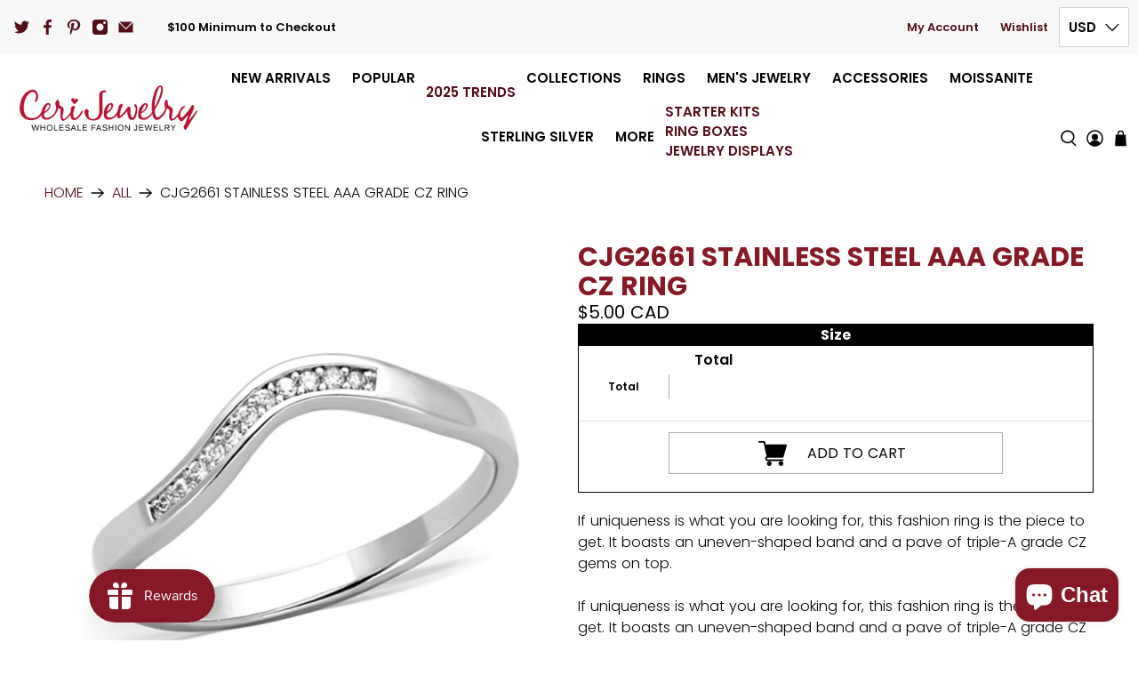

--- FILE ---
content_type: text/html; charset=utf-8
request_url: https://www.cerijewelry.com/en-ca/products/cjg2661-stainless-steel-aaa-grade-cz-ring
body_size: 64872
content:


 <!doctype html>
<html class="no-js no-touch" lang="en" itemscope itemtype="http://schema.org/Website"> <head> <style id="w3_bg_load">div:not(.w3_bg), section:not(.w3_bg), iframelazy:not(.w3_bg){background-image:none !important;}</style>
<script>
	var w3_lazy_load_by_px = 200,
		blank_image_webp_url = "https://d2pk8plgu825qi.cloudfront.net/wp-content/uploads/blank.pngw3.webp",
		google_fonts_delay_load = 1e4,
		w3_mousemoveloadimg = !1,
		w3_page_is_scrolled = !1,
		w3_lazy_load_js = 1,
		w3_excluded_js = 0;
	class w3_loadscripts {
		constructor(e) {
			this.triggerEvents = e, this.eventOptions = {
				passive: !0
			}, this.userEventListener = this.triggerListener.bind(this), this.lazy_trigger, this.style_load_fired, this.lazy_scripts_load_fired = 0, this.scripts_load_fired = 0, this.scripts_load_fire = 0, this.excluded_js = w3_excluded_js, this.w3_lazy_load_js = w3_lazy_load_js, this.w3_fonts = "undefined" != typeof w3_googlefont ? w3_googlefont : [], this.w3_styles = [], this.w3_scripts = {
				normal: [],
				async: [],
				defer: [],
				lazy: []
			}, this.allJQueries = []
		}
		user_events_add(e) {
			this.triggerEvents.forEach(t => window.addEventListener(t, e.userEventListener, e.eventOptions))
		}
		user_events_remove(e) {
			this.triggerEvents.forEach(t => window.removeEventListener(t, e.userEventListener, e.eventOptions))
		}
		triggerListener_on_load() {
			"loading" === document.readyState ? document.addEventListener("DOMContentLoaded", this.load_resources.bind(this)) : this.load_resources()
		}
		triggerListener() {
			this.user_events_remove(this), this.lazy_scripts_load_fired = 1, this.add_html_class("w3_user"), "loading" === document.readyState ? (document.addEventListener("DOMContentLoaded", this.load_style_resources.bind(this)), this.scripts_load_fire || document.addEventListener("DOMContentLoaded", this.load_resources.bind(this))) : (this.load_style_resources(), this.scripts_load_fire || this.load_resources())
		}
		async load_style_resources() {
			this.style_load_fired || (this.style_load_fired = !0, this.register_styles(), document.getElementsByTagName("html")[0].setAttribute("data-css", this.w3_styles.length), document.getElementsByTagName("html")[0].setAttribute("data-css-loaded", 0), this.preload_scripts(this.w3_styles), this.load_styles_preloaded())
		}
		async load_styles_preloaded() {
			setTimeout(function(e) {
				document.getElementsByTagName("html")[0].classList.contains("css-preloaded") ? e.load_styles(e.w3_styles) : e.load_styles_preloaded()
			}, 200, this)
		}
		async load_resources() {
			this.scripts_load_fired || (this.scripts_load_fired = !0, this.hold_event_listeners(), this.exe_document_write(), this.register_scripts(), this.add_html_class("w3_start"), "function" == typeof w3_events_on_start_js && w3_events_on_start_js(), this.preload_scripts(this.w3_scripts.normal), this.preload_scripts(this.w3_scripts.defer), this.preload_scripts(this.w3_scripts.async), this.wnwAnalytics(), this.wnwBoomerang(), await this.load_scripts(this.w3_scripts.normal), await this.load_scripts(this.w3_scripts.defer), await this.load_scripts(this.w3_scripts.async), await this.execute_domcontentloaded(), await this.execute_window_load(), window.dispatchEvent(new Event("w3-scripts-loaded")), this.add_html_class("w3_js"), "function" == typeof w3_events_on_end_js && w3_events_on_end_js(), this.lazy_trigger = setInterval(this.w3_trigger_lazy_script, 500, this))
		}
		async w3_trigger_lazy_script(e) {
			e.lazy_scripts_load_fired && (await e.load_scripts(e.w3_scripts.lazy), e.add_html_class("jsload"), clearInterval(e.lazy_trigger))
		}
		add_html_class(e) {
			document.getElementsByTagName("html")[0].classList.add(e)
		}
		register_scripts() {
			document.querySelectorAll("script[type=lazyload_int]").forEach(e => {
				e.hasAttribute("data-src") ? e.hasAttribute("async") && !1 !== e.async ? this.w3_scripts.async.push(e) : e.hasAttribute("defer") && !1 !== e.defer || "module" === e.getAttribute("data-w3-type") ? this.w3_scripts.defer.push(e) : this.w3_scripts.normal.push(e) : this.w3_scripts.normal.push(e)
			}), document.querySelectorAll("script[type=lazyload_ext]").forEach(e => {
				this.w3_scripts.lazy.push(e)
			})
		}
		register_styles() {
			document.querySelectorAll("link[data-href]").forEach(e => {
				this.w3_styles.push(e)
			})
		}
		async execute_script(e) {
			return await this.repaint_frame(), new Promise(t => {
				let s = document.createElement("script"),
					a;
				[...e.attributes].forEach(e => {
					let t = e.nodeName;
					"type" !== t && "data-src" !== t && ("data-w3-type" === t && (t = "type", a = e.nodeValue), s.setAttribute(t, e.nodeValue))
				}), e.hasAttribute("data-src") ? (s.setAttribute("src", e.getAttribute("data-src")), s.addEventListener("load", t), s.addEventListener("error", t)) : (s.text = e.text, t()), null !== e.parentNode && e.parentNode.replaceChild(s, e)
			})
		}
		async execute_styles(e) {
			var t;
			let s;
			return t = e, void((s = document.createElement("link")).href = t.getAttribute("data-href"), s.rel = "stylesheet", document.head.appendChild(s), t.parentNode.removeChild(t))
		}
		async load_scripts(e) {
			let t = e.shift();
			return t ? (await this.execute_script(t), this.load_scripts(e)) : Promise.resolve()
		}
		async load_styles(e) {
			let t = e.shift();
			return t ? (this.execute_styles(t), this.load_styles(e)) : "loaded"
		}
		async load_fonts(e) {
			var t = document.createDocumentFragment();
			e.forEach(e => {
				let s = document.createElement("link");
				s.href = e, s.rel = "stylesheet", t.appendChild(s)
			}), setTimeout(function() {
				document.head.appendChild(t)
			}, google_fonts_delay_load)
		}
		preload_scripts(e) {
			var t = document.createDocumentFragment(),
				s = 0,
				a = this;
			[...e].forEach(i => {
				let r = i.getAttribute("data-src"),
					n = i.getAttribute("data-href");
				if (r) {
					let d = document.createElement("link");
					d.href = r, d.rel = "preload", d.as = "script", t.appendChild(d)
				} else if (n) {
					let l = document.createElement("link");
					l.href = n, l.rel = "preload", l.as = "style", s++, e.length == s && (l.dataset.last = 1), t.appendChild(l), l.onload = function() {
						fetch(this.href).then(e => e.blob()).then(e => {
							a.update_css_loader()
						}).catch(e => {
							a.update_css_loader()
						})
					}, l.onerror = function() {
						a.update_css_loader()
					}
				}
			}), document.head.appendChild(t)
		}
		update_css_loader() {
			document.getElementsByTagName("html")[0].setAttribute("data-css-loaded", parseInt(document.getElementsByTagName("html")[0].getAttribute("data-css-loaded")) + 1), document.getElementsByTagName("html")[0].getAttribute("data-css") == document.getElementsByTagName("html")[0].getAttribute("data-css-loaded") && document.getElementsByTagName("html")[0].classList.add("css-preloaded")
		}
		hold_event_listeners() {
			let e = {};

			function t(t, s) {
				! function(t) {
					function s(s) {
						return e[t].eventsToRewrite.indexOf(s) >= 0 ? "w3-" + s : s
					}
					e[t] || (e[t] = {
						originalFunctions: {
							add: t.addEventListener,
							remove: t.removeEventListener
						},
						eventsToRewrite: []
					}, t.addEventListener = function() {
						arguments[0] = s(arguments[0]), e[t].originalFunctions.add.apply(t, arguments)
					}, t.removeEventListener = function() {
						arguments[0] = s(arguments[0]), e[t].originalFunctions.remove.apply(t, arguments)
					})
				}(t), e[t].eventsToRewrite.push(s)
			}

			function s(e, t) {
				let s = e[t];
				Object.defineProperty(e, t, {
					get: () => s || function() {},
					set(a) {
						e["w3" + t] = s = a
					}
				})
			}
			t(document, "DOMContentLoaded"), t(window, "DOMContentLoaded"), t(window, "load"), t(window, "pageshow"), t(document, "readystatechange"), s(document, "onreadystatechange"), s(window, "onload"), s(window, "onpageshow")
		}
		hold_jquery(e) {
			let t = window.jQuery;
			Object.defineProperty(window, "jQuery", {
				get: () => t,
				set(s) {
					if (s && s.fn && !e.allJQueries.includes(s)) {
						s.fn.ready = s.fn.init.prototype.ready = function(t) {
							if (void 0 !== t) return e.scripts_load_fired ? e.domReadyFired ? t.bind(document)(s) : document.addEventListener("w3-DOMContentLoaded", () => t.bind(document)(s)) : t.bind(document)(s), s(document)
						};
						let a = s.fn.on;
						s.fn.on = s.fn.init.prototype.on = function() {
							if ("ready" == arguments[0]) {
								if (this[0] !== document) return a.apply(this, arguments), this;
								arguments[1].bind(document)(s)
							}
							if (this[0] === window) {
								function e(e) {
									return e.split(" ").map(e => "load" === e || 0 === e.indexOf("load.") ? "w3-jquery-load" : e).join(" ")
								}
								"string" == typeof arguments[0] || arguments[0] instanceof String ? arguments[0] = e(arguments[0]) : "object" == typeof arguments[0] && Object.keys(arguments[0]).forEach(t => {
									Object.assign(arguments[0], {
										[e(t)]: arguments[0][t]
									})[t]
								})
							}
							return a.apply(this, arguments), this
						}, e.allJQueries.push(s)
					}
					t = s
				}
			})
		}
		async execute_domcontentloaded() {
			this.domReadyFired = !0, await this.repaint_frame(), document.dispatchEvent(new Event("w3-DOMContentLoaded")), await this.repaint_frame(), window.dispatchEvent(new Event("w3-DOMContentLoaded")), await this.repaint_frame(), document.dispatchEvent(new Event("w3-readystatechange")), await this.repaint_frame(), document.w3onreadystatechange && document.w3onreadystatechange()
		}
		async execute_window_load() {
			await this.repaint_frame(), setTimeout(function() {
				window.dispatchEvent(new Event("w3-load"))
			}, 100), await this.repaint_frame(), window.w3onload && window.w3onload(), await this.repaint_frame(), this.allJQueries.forEach(e => e(window).trigger("w3-jquery-load")), window.dispatchEvent(new Event("w3-pageshow")), await this.repaint_frame(), window.w3onpageshow && window.w3onpageshow()
		}
		exe_document_write() {
			let e = new Map;
			document.write = document.writeln = function(t) {
				let s = document.currentScript,
					a = document.createRange(),
					i = s.parentElement,
					r = e.get(s);
				void 0 === r && (r = s.nextSibling, e.set(s, r));
				let n = document.createDocumentFragment();
				a.setStart(n, 0), n.appendChild(a.createContextualFragment(t)), i.insertBefore(n, r)
			}
		}
		async repaint_frame() {
			return new Promise(e => requestAnimationFrame(e))
		}
		static execute() {
			let e = new w3_loadscripts(["keydown", "mousemove", "touchmove", "touchstart", "touchend", "wheel"]);
			e.load_fonts(e.w3_fonts), e.user_events_add(e), e.excluded_js || e.hold_jquery(e), e.w3_lazy_load_js || (e.scripts_load_fire = 1, e.triggerListener_on_load());
			let t = setInterval(function e(s) {
				null != document.body && (document.body.getBoundingClientRect().top <-30 && s.triggerListener(), clearInterval(t))
			}, 500, e)
		}
        static run() {
            let e = new w3_loadscripts(["keydown", "mousemove", "touchmove", "touchstart", "touchend", "wheel"]);
            e.load_fonts(e.w3_fonts), e.user_events_add(e), e.excluded_js || e.hold_jquery(e), e.w3_lazy_load_js || (e.scripts_load_fire = 1, e.triggerListener_on_load());
            e.triggerListener();
        }
		wnwAnalytics() {
			document.querySelectorAll(".analytics").forEach(function(e) {
				trekkie.integrations = !1;
				var t = document.createElement("script");
				t.innerHTML = e.innerHTML, e.parentNode.insertBefore(t, e.nextSibling), e.parentNode.removeChild(e)
			})
		}
		wnwBoomerang() {
			document.querySelectorAll(".boomerang").forEach(function(e) {
				window.BOOMR.version = !1;
				var t = document.createElement("script");
				t.innerHTML = e.innerHTML, e.parentNode.insertBefore(t, e.nextSibling), e.parentNode.removeChild(e)
			})
            setTimeout(function() {
    			document.querySelectorAll(".critical2").forEach(function(a) {
    				a.remove();
    			});
  			}, 8000);
		}
	}
	setTimeout(function() {
		w3_loadscripts.execute();
    },1000);
</script> <!-- Google Tag Manager --> <script type="lazyload_int">(function(w,d,s,l,i){w[l]=w[l]||[];w[l].push({'gtm.start':
    new Date().getTime(),event:'gtm.js'});var f=d.getElementsByTagName(s)[0],
    j=d.createElement(s),dl=l!='dataLayer'?'&l='+l:'';j.async=true;j.src=
    'https://www.googletagmanager.com/gtm.js?id='+i+dl;f.parentNode.insertBefore(j,f);
    })(window,document,'script','dataLayer','GTM-NB8DWXX');</script> <!-- End Google Tag Manager --> <meta charset="utf-8"><meta http-equiv="cleartype" content="on"><meta name="robots" content="index,follow"><meta name="viewport" content="width=device-width,initial-scale=1"><meta name="theme-color" content="#ffffff"><meta name="google-site-verification" content="Ea9vPGQApUZF6ME7RrEu1wWEYxQKr8llAKXhSY9UuNw" /><link rel="canonical" href="https://www.cerijewelry.com/en-ca/products/cjg2661-stainless-steel-aaa-grade-cz-ring"><title>CJG2661 Stainless Steel AAA Grade CZ Ring - Cerijewelry</title> <!-- DNS prefetches --> <link rel="dns-prefetch" href="https://cdn.shopify.com"><link rel="dns-prefetch" href="https://fonts.shopify.com"><link rel="dns-prefetch" href="https://monorail-edge.shopifysvc.com"><link rel="dns-prefetch" href="https://ajax.googleapis.com"><link rel="dns-prefetch" href="https://productreviews.shopifycdn.com"> <!-- Preconnects --> <link rel="preconnect" href="https://cdn.shopify.com" crossorigin><link rel="preconnect" href="https://fonts.shopify.com" crossorigin><link rel="preconnect" href="https://monorail-edge.shopifysvc.com"><link rel="preconnect" href="https://ajax.googleapis.com"><link rel="preconnect" href="https://productreviews.shopifycdn.com"> <!-- Preloads --> <!-- Preload CSS --> <!-- Preload JS --> <!-- CSS for Flex --> <style>@charset "UTF-8";@supports (padding:max(0px)) {}@media (max-height:576px) {@supports (padding:max(0px)) {}}@keyframes fadeInUp {0% {opacity: 0;transform: translate3d(0, 20px, 0) }to {opacity: 1;transform: translateZ(0) }}.fadeInUp {animation-name: fadeInUp }.animated {animation-duration: 1s;animation-fill-mode: both }@media (print) {.animated {animation: unset !important;transition: none !important }}.flickity-enabled {position: relative }.flickity-enabled:focus {outline: 0 }.flickity-viewport {overflow: hidden;position: relative;height: 100% }.flickity-slider {position: absolute;width: 100%;height: 100% }.flickity-enabled.is-draggable {-webkit-tap-highlight-color: transparent;tap-highlight-color: transparent;-webkit-user-select: none;user-select: none }.flickity-enabled.is-draggable .flickity-viewport {cursor: move;cursor: grab }.flickity-button {position: absolute;background: rgba(255, 255, 255, .75);border: none;color: #333 }.flickity-button:hover {background: #fff;cursor: pointer }.flickity-button:focus {outline: 0;box-shadow: 0 0 0 5px #19f }.flickity-button:active {opacity: .6 }.flickity-button:disabled {opacity: .3;cursor: auto;pointer-events: none }.flickity-button-icon {fill: #333 }.flickity-prev-next-button {top: 50%;width: 44px;height: 44px;border-radius: 50%;transform: translateY(-50%) }.flickity-prev-next-button.previous {left: 10px }.flickity-prev-next-button.next {right: 10px }.flickity-prev-next-button .flickity-button-icon {position: absolute;left: 20%;top: 20%;width: 60%;height: 60% }.plyr:fullscreen {background: #000;border-radius: 0 !important;height: 100%;margin: 0;width: 100% }.plyr:fullscreen video {height: 100% }.plyr:fullscreen .plyr__video-wrapper {height: 100%;position: static }.plyr:fullscreen.plyr--vimeo .plyr__video-wrapper {height: 0;position: relative;top: 50%;transform: translateY(-50%) }.plyr:fullscreen .plyr__control .icon--exit-fullscreen {display: block }.plyr:fullscreen .plyr__control .icon--exit-fullscreen+svg {display: none }.plyr:fullscreen.plyr--hide-controls {cursor: none }@media (min-width: 1024px) {.plyr:fullscreen .plyr__captions {font-size: 21px }}.breadcrumb, .button, .close {-webkit-user-select: none;user-select: none }.mobile-menu-link:after {font-family: flex-icon !important;speak: none;font-style: normal;font-weight: 400;font-variant: normal;text-transform: none;line-height: 1;-webkit-font-smoothing: antialiased;-moz-osx-font-smoothing: grayscale;content: "\e902";display: block;pointer-events: none;position: absolute;transform-origin: center;top: 50%;transform: translateY(-50%);font-size: .8em }.content:not(:last-child), .title:not(:last-child), .subtitle:not(:last-child) {margin-bottom: 1.5rem }.close {-webkit-appearance: none;appearance: none;background-color: #0a0a0a33;border: none;border-radius: 290486px;cursor: pointer;pointer-events: auto;display: inline-block;display: inline-flex;flex-grow: 0;flex-shrink: 0;justify-content: center;align-items: center;position: relative;height: 20px;max-height: 20px;max-width: 20px;min-height: 20px;min-width: 20px;width: 20px;padding: 0;color: currentColor;transition: .2s linear }.close .icon {fill: currentColor;height: 50%;max-height: 50%;max-width: 50%;min-height: 50%;min-width: 50%;width: 50% }.close:hover, .close:focus {background-color: #0a0a0a4d }.close:active {background-color: #0a0a0a66 }html, body, p, ol, ul, li, fieldset, legend, iframe, h1, h2, h4, h5 {margin: 0;padding: 0 }h1, h2, h4, h5 {font-size: 100%;font-weight: 400 }ul {list-style: none }button, input, select {margin: 0 }html {box-sizing: border-box }*, *:before, *:after {box-sizing: inherit }img {height: auto;max-width: 100% }iframe {border: 0 }html {min-width: 300px;overflow-x: hidden;overflow-y: auto;font-size: 16px;background-color: #fff;-moz-osx-font-smoothing: grayscale;-webkit-font-smoothing: antialiased;text-rendering: optimizeLegibility;-webkit-text-size-adjust: 100%;text-size-adjust: 100%;-webkit-backface-visibility: hidden;backface-visibility: hidden }footer, header, section {display: block }body, button, input, select {font-family: Poppins, sans-serif }a {color: #530e17;text-decoration: none;cursor: pointer;transition: color .3s ease-in-out }img {max-width: 100%;height: auto }input[type=checkbox], input[type=radio] {vertical-align: baseline }span {font-style: inherit;font-weight: inherit }fieldset {border: none }.noscript {display: none }body {font-family: Poppins, sans-serif;font-size: 16px;font-weight: 300;line-height: 1.5;color: #000;text-rendering: optimizeLegibility;-webkit-font-smoothing: antialiased;-moz-osx-font-smoothing: grayscale }h1 {font-family: Poppins, sans-serif;font-weight: 700;font-style: normal;font-size: 30px;text-transform: uppercase;line-height: 1.5;color: #871927;display: block;letter-spacing: 0px;text-rendering: optimizeLegibility;-webkit-font-smoothing: antialiased;-moz-osx-font-smoothing: grayscale }@media only screen and (max-width: 798px) {h1 {font-size: 24px }}h2 {font-family: Poppins, sans-serif;font-weight: 700;font-style: normal;font-size: 27px;text-transform: uppercase;line-height: 1.5;color: #871927;display: block;letter-spacing: 0px;text-rendering: optimizeLegibility;-webkit-font-smoothing: antialiased;-moz-osx-font-smoothing: grayscale }@media only screen and (max-width: 798px) {h2 {font-size: 21px }}h4 {font-family: Poppins, sans-serif;font-weight: 700;font-style: normal;font-size: 21px;text-transform: uppercase;line-height: 1.5;color: #871927;display: block;letter-spacing: 0px;text-rendering: optimizeLegibility;-webkit-font-smoothing: antialiased;-moz-osx-font-smoothing: grayscale }@media only screen and (max-width: 798px) {h4 {font-size: 16px }}h5 {font-family: Poppins, sans-serif;font-weight: 700;font-style: normal;font-size: 19px;text-transform: uppercase;line-height: 1.5;color: #871927;display: block;letter-spacing: 0px;text-rendering: optimizeLegibility;-webkit-font-smoothing: antialiased;-moz-osx-font-smoothing: grayscale }@media only screen and (max-width: 798px) {h5 {font-size: 15px }}a {color: #530e17;text-decoration: none;cursor: pointer }a:hover {color: #871927 }i {font-style: italic }b {font-weight: 700 }.text-align-center {text-align: center }.is-uppercase {text-transform: uppercase }.title, .subtitle {overflow-wrap: break-word }.subtitle span {font-weight: inherit }.title {font-size: 30px;font-weight: 700;line-height: 1.125;color: #871927 }.subtitle {font-size: 1.25rem;font-weight: 400;line-height: 1.25;color: #871927 }.heading-divider:not(.heading-divider--vertical) {border-color: #871927;border-style: solid;border-width: 2px;border-bottom: none }.heading-divider--short {width: 70px }.is-flex {display: flex }.is-align-center {align-items: center }.is-justify-end {justify-content: flex-end }.is-justify-center {justify-content: center }.is-justify-space-between {justify-content: space-between }.is-flex-wrap {flex-wrap: wrap }.is-flex-column {flex-direction: column }@media only screen and (max-width: 480px) {.is-flex-column-reverse-mobile {flex-direction: column-reverse }}.is-hidden {display: none !important }.is-sr-only {border: none !important;clip: rect(0, 0, 0, 0) !important;height: .01em !important;overflow: hidden !important;padding: 0 !important;position: absolute !important;white-space: nowrap !important;width: .01em !important }@media only screen and (min-width: 799px) and (max-width: 1024px) {.is-hidden-medium {display: none !important }}@media only screen and (min-width: 1025px) and (max-width: 1400px) {.is-hidden-large {display: none !important }}@media only screen and (max-width: 798px) {.is-hidden-mobile-only {display: none !important }}@media only screen and (min-width: 799px) {.is-hidden-desktop-only {display: none !important }}.has-padding-top {padding-top: 20px }.has-padding-bottom {padding-bottom: 20px }.has-margin-bottom {margin-bottom: 20px }.is-relative {position: relative }.visuallyhidden {position: absolute !important;overflow: hidden;clip: rect(0 0 0 0);height: 1px;width: 1px;margin: -1px;padding: 0;border: 0 }.flickity-viewport {width: 100% }.flickity-prev-next-button {position: absolute;display: flex }.flickity-prev-next-button .flickity-button-icon {position: static;top: initial;left: initial;margin: auto }.flickity-button {transition: background-color .3s ease-in-out }.dynamic-sections {display: flex;flex-wrap: wrap;justify-content: center;width: 100% }.shopify-section {width: 100% }@media only screen and (max-width: 480px) {.shopify-section {width: 100% !important;padding-left: 0 !important;padding-right: 0 !important }}.section {max-width: 1200px;width: 95%;margin-left: auto;margin-right: auto }.section.has-background {width: calc(95% - 20px);max-width: 1180px;padding-left: 10px;padding-right: 10px }.section.is-width-wide {width: 100%;max-width: none }.section.is-width-wide .container.has-limit {max-width: 1200px;width: 95% }@media only screen and (max-width: 480px) {.section.is-width-wide .container.has-limit {width: 100% }}.container {position: relative;margin: 0 auto;display: flex;flex-wrap: wrap }.container .column {margin-left: 10px;margin-right: 10px }.hidden {display: none !important }.one-whole {width: calc(100% - 20px) }.one-half {width: calc(50% - 20px) }.one-third {width: calc(33.3333333333% - 20px) }.two-thirds {width: calc(66.6666666667% - 20px) }.one-fourth {width: calc(25% - 20px) }.one-fifth {width: calc(20% - 20px) }.one-sixth {width: calc(16.6666666667% - 20px) }.has-no-side-gutter .one-whole, .has-no-side-gutter .one-half, .has-no-side-gutter .one-fifth, .has-no-side-gutter .one-sixth {margin-right: 0;margin-left: 0 }.has-no-side-gutter .one-whole {width: 100% }.has-no-side-gutter .one-half {width: 50% }.has-no-side-gutter .one-fifth {width: 20% }.has-no-side-gutter .one-sixth {width: 16.6666666667% }@media only screen and (max-width: 798px) {.medium-down--one-whole {width: calc(100% - 20px) }.medium-down--one-half {width: calc(50% - 20px) }}@media only screen and (max-width: 798px) {.has-no-side-gutter .medium-down--one-half {margin-right: 0;margin-left: 0 }.has-no-side-gutter .medium-down--one-half {width: 50% }}@media only screen and (max-width: 480px) {.small-down--one-whole {width: calc(100% - 20px) }}.input, .button {-webkit-appearance: none;appearance: none;align-items: center;border: 1px solid transparent;border-radius: 0;box-shadow: none;display: inline-flex;font-size: 1rem;height: 2.25em;justify-content: flex-start;line-height: 1.5;padding-bottom: calc(.375em - 1px);padding-left: calc(.625em - 1px);padding-right: calc(.625em - 1px);padding-top: calc(.375em - 1px);position: relative;vertical-align: top }.input:focus, .button:focus, .input:active, .button:active {outline: none }[disabled].button {cursor: not-allowed }.header-cart__icon {display: flex;justify-content: center;position: relative;width: -webkit-max-content;width: max-content;margin: 0 auto }.badge {height: 1rem;width: 1rem;position: absolute;top: -.3rem;left: calc(65% - .2rem);font-size: .7rem;background: #000000;color: #fff;display: flex;justify-content: center;align-items: center;border-radius: 50%;letter-spacing: 0 }.button {font-family: Poppins, sans-serif;font-weight: 400;font-style: normal;letter-spacing: 0px;background-color: #fff;border-color: #dbdbdb;border-width: 1px;color: #363636;cursor: pointer;justify-content: center;padding-bottom: calc(.375em - 1px);padding-left: 1em;padding-right: 1em;padding-top: calc(.375em - 1px);text-align: center;text-transform: uppercase;transition: background .2s ease-in-out;white-space: nowrap }.button .icon {height: 1.5em;width: 1.5em }.button .icon:first-child:not(:last-child) {margin-left: calc(-.375em - 1px);margin-right: 10px }.button .icon.icon--cart {font-size: 14px }.button .icon:first-child:last-child {margin-left: calc(-.375em - 1px);margin-right: calc(-.375em - 1px) }.button:hover {border-color: #871927;color: #871927 }.button:focus {border-color: #871927;color: #871927 }.button:focus:not(:active), .button.is-focused:not(:active) {box-shadow: 0 0 0 .125em #530e1740 }.button:active {border-color: #871927;color: #871927 }.button.is-inverse {background-color: #363636;border-color: transparent;color: #fff }.button[disabled] {box-shadow: none;opacity: .5 }.buttons {align-items: center;display: flex;flex-wrap: wrap;justify-content: flex-start }.button--primary:focus:not(:active), .button--primary.is-focused:not(:active), a.button--primary.button:focus:not(:active), a.button--primary.button.is-focused:not(:active) {box-shadow: 0 0 0 .125em #530e1740 }.button--secondary, .action_button--secondary {font-size: 1rem;border-radius: 0;line-height: inherit;width: auto;height: auto;max-width: 100%;white-space: normal }.button--secondary, .button--secondary:link, .button--secondary:visited, .action_button--secondary, .action_button--secondary:link, .action_button--secondary:visited {color: #000;background-color: #0000;border-color: #000 }.button--secondary:hover, .action_button--secondary:hover {color: #fff;border-color: #000;background-color: #000 }.button--secondary:focus, .action_button--secondary:focus {color: #fff;border-color: #000;background-color: #000 }.button--secondary:focus:not(:active), .button--secondary.is-focused:not(:active), .action_button--secondary:focus:not(:active), .action_button--secondary.is-focused:not(:active), a.button--secondary.button:focus:not(:active), a.button--secondary.button.is-focused:not(:active) {box-shadow: 0 0 0 .125em #530e1740 }.button--secondary:active, .action_button--secondary:active {color: #fff;border-color: #000;background-color: #000 }.button--add-to-cart, a.button--add-to-cart.button {font-size: 1rem;border-radius: 2px;width: 100%;line-height: inherit }.button--add-to-cart, .button--add-to-cart:link, .button--add-to-cart:visited, a.button--add-to-cart.button, a.button--add-to-cart.button:link, a.button--add-to-cart.button:visited {color: #fff;background-color: #530e17;border-color: #0000 }.button--add-to-cart:hover, a.button--add-to-cart.button:hover {color: #fff;border-color: #fff !important;background-color: #000 }.button--add-to-cart:focus, a.button--add-to-cart.button:focus {color: #fff;border-color: #fff;background-color: #000 }.button--add-to-cart:focus:not(:active), .button--add-to-cart.is-focused:not(:active), a.button--add-to-cart.button:focus:not(:active), a.button--add-to-cart.button.is-focused:not(:active) {box-shadow: 0 0 0 .125em #530e1740 }.button--add-to-cart:active, a.button--add-to-cart.button:active {color: #fff;border-color: #fff;background-color: #000 }.shopify-challenge__button:focus:not(:active), .shopify-challenge__button.is-focused:not(:active) {box-shadow: 0 0 0 .125em #530e1740 }.selectors-form {margin-bottom: 0 }.selectors-form__wrap {display: flex;flex-wrap: wrap;justify-content: center }@media only screen and (min-width: 799px) and (max-width: 1024px) {.selectors-form__wrap {width: 100%;margin-bottom: 10px }}.selectors-form__item {margin-right: 20px }.selectors-form__item:last-child {margin-right: 0 }.disclosure {position: relative }.disclosure .disclosure__list-wrap {min-width: 100% }@media only screen and (min-width: 799px) and (max-width: 1024px) {.disclosure--currency {margin-right: 0 }}.disclosure-text-style-uppercase button.disclosure__toggle, .disclosure-text-style-uppercase button.disclosure__button {text-transform: uppercase }.disclosure__toggle {position: relative;z-index: 2;display: flex;align-items: center;padding: 10px;margin-top: 5px;font-family: Poppins, sans-serif;font-size: 15px;font-style: normal;font-weight: 600;color: #000;text-transform: uppercase;white-space: nowrap;cursor: pointer;background-color: #fff;border: 1px solid #D3D3D3;border-radius: 2px }.disclosure__toggle:active {border-color: #d3d3d3;box-shadow: none }.disclosure__toggle:focus, .disclosure__toggle:hover, .disclosure__toggle:focus-within {color: #00000054;background-color: #fff;border-color: #d3d3d3 }.disclosure__toggle:focus .icon, .disclosure__toggle:hover .icon, .disclosure__toggle:focus-within .icon {transform: rotate(180deg) }.disclosure__toggle:focus+.disclosure__list-wrap, .disclosure__toggle:focus-within+.disclosure__list-wrap {pointer-events: all;visibility: visible;opacity: 1 }.disclosure__toggle .icon {width: 1rem;height: 1rem;margin-left: 10px;pointer-events: none;transition: transform .2s linear;transform: rotate(0) }.disclosure-list {padding: 0 10px;margin-bottom: 0;margin-left: 0;white-space: nowrap;list-style: none;background-color: #fff;border: 1px solid #D3D3D3;border-radius: 2px }li.disclosure-list__item {padding: 0;line-height: 1;text-transform: uppercase;list-style: none }.disclosure__list-wrap {position: absolute;bottom: 100%;z-index: 12;padding-bottom: 10px;pointer-events: none;visibility: hidden;opacity: 0 }button.disclosure__button {display: block;width: 100%;padding: 10px 0;font-family: Poppins, sans-serif;font-size: 15px;font-style: normal;font-weight: 600;color: #000;text-align: left;text-transform: uppercase;cursor: pointer;background-color: transparent;border: 0 }button.disclosure__button:hover {color: #00000054 }.selectors-form--mobile {padding: .5rem 1.5rem }.icon {align-items: center;display: inline-flex;justify-content: center;height: 1.2rem;width: 1.2rem;fill: currentColor }.icon svg {height: 100%;width: 100% }.transition--fade-in {opacity: 0;transition: opacity .3s ease-in }.transition--fade-in.lazyloaded {opacity: 1 }.image__container {display: block;margin-left: auto;margin-right: auto;font-size: 0 }.image__container img {width: 100% }.image-element__wrap {overflow: hidden;margin-left: auto;margin-right: auto;max-width: 100% }.image-element__wrap img {height: auto;width: 100%;margin-left: auto;margin-right: auto;display: block }.cart__count--text:before {content: "(" }.cart__count--text:after {content: ")" }#theme-ajax-cart {z-index: 50;box-shadow: 0 8px 8px #0a0a0a1a }@media only screen and (max-width: 798px) {#theme-ajax-cart {z-index: 70 }}@media only screen and (min-width: 799px) {#theme-ajax-cart {max-height: 100vh;overflow-y: auto }}.ajax-cart {width: 100%;font-size: 13px;color: #000;text-shadow: none;text-transform: uppercase;letter-spacing: 0 }.ajax-cart a, .ajax-cart a:active, .ajax-cart a:visited {color: #000 }.ajax-cart a:hover {color: #530e17 }.is-drawer {background-color: #fff }.ajax-cart__close-icon {position: absolute;right: 0;margin: 15px 10px;cursor: pointer }.ajax-cart__cart-title {padding: 1rem;font-weight: 700;border-bottom: 2px solid rgba(211, 211, 211, .5) }.ajax-cart__details-wrapper {padding: 1rem;border-top: 2px solid rgba(211, 211, 211, .5) }.ajax-cart__details-wrapper .ajax-cart__details-row {padding: 10px 0 }@media only screen and (max-width: 798px) {.ajax-cart__details-wrapper .ajax-cart__row-description {max-width: 50% }}.ajax-cart__empty-cart-message .icon {width: 2.4rem;height: 2.4rem }.ajax-cart__empty-text {margin: 10px 0 }.ajax-cart__button {width: 100%;margin-top: 20px }.ajax-cart__button.button .icon {width: 1em;height: 1em }.ajax-cart__button.button .icon:first-child:last-child {margin-right: 5px;margin-left: 0 }.ajax-cart--drawer {position: relative;z-index: 50 }.ajax-cart__overlay {position: fixed;top: 0;right: -100%;bottom: 0;z-index: 49;width: 100%;height: 100%;background-color: #000c;opacity: 0;transition: opacity .2s }@media only screen and (max-width: 798px) {.ajax-cart__overlay {background-color: #00000080 }}#theme-ajax-cart.is-drawer {position: fixed;top: 0;right: -40%;bottom: 0;width: 40%;height: 100%;transition: right .3s ease-in-out }@media only screen and (max-width: 798px) {#theme-ajax-cart.is-drawer {right: -60%;width: 60% }}@media only screen and (max-width: 480px) {#theme-ajax-cart.is-drawer {right: -100%;width: 100% }}.breadcrumb {font-size: 1rem;white-space: nowrap }.breadcrumb a {align-items: center;color: #530e17;display: flex;justify-content: center;padding: 0;line-height: 1 }.breadcrumb a:hover {color: #871927 }.breadcrumb li {align-items: center;display: flex;line-height: 2;white-space: normal }.breadcrumb ul {align-items: center;display: flex;flex-wrap: wrap;justify-content: flex-start }@media only screen and (max-width: 480px) {.breadcrumb ul {justify-content: center }}.breadcrumb .icon:first-child {margin-right: .5em }.breadcrumb .icon:last-child {margin-left: .5em }.breadcrumb.is-regular {font-size: 1rem }.breadcrumb.is-regular .icon {height: 1rem;width: 1rem }.page-navigation-arrows {display: flex;align-items: center }@media only screen and (max-width: 480px) {.page-navigation-arrows {justify-content: center;text-align: center;width: 100%;padding-top: 0 }}.breadcrumb-separator {display: flex;align-items: flex-end }@media only screen and (max-width: 480px) {.breadcrumb__container {flex-direction: column-reverse;flex-wrap: wrap }}.card {background-color: #fff;box-shadow: 0 2px 3px #0000001a, 0 0 0 1px #0000001a;color: #000;max-width: 100%;position: relative }.card-content {background-color: transparent;padding: 1.5rem }.input {background-color: #fff;border-color: #d3d3d3;color: #363636;box-shadow: none;max-width: 100%;width: 100% }.input::-moz-placeholder {color: #36363680 }.input::-webkit-input-placeholder {color: #36363680 }.input:-moz-placeholder {color: #36363680 }.input:-ms-input-placeholder {color: #36363680 }.input:hover {border-color: #b5b5b5 }.input:focus, .input:active {border-color: #530e17;box-shadow: 0 0 0 .125em #530e1740 }.label {color: #363636;display: block;font-size: 1rem;font-weight: 400 }.label:not(:last-child) {margin-bottom: .5em }.field:not(:last-child) {margin-bottom: .75rem }.field.has-addons {display: flex;justify-content: flex-start }.field.has-addons .control:not(:last-child) {margin-right: -1px }.field.has-addons .control:not(:first-child):not(:last-child) .input {border-radius: 0 }.field.has-addons .control:first-child:not(:only-child) .button, .field.has-addons .control:first-child:not(:only-child) .input {border-bottom-right-radius: 0;border-top-right-radius: 0 }.field.has-addons .control:last-child:not(:only-child) .button {border-bottom-left-radius: 0;border-top-left-radius: 0 }.field.has-addons .control .button:not([disabled]):hover, .field.has-addons .control .input:not([disabled]):hover {z-index: 2 }.field.has-addons .control .button:not([disabled]):focus, .field.has-addons .control .button:not([disabled]):active, .field.has-addons .control .input:not([disabled]):focus, .field.has-addons .control .input:not([disabled]):active {z-index: 3 }.field.has-addons .control .button:not([disabled]):focus:hover, .field.has-addons .control .button:not([disabled]):active:hover, .field.has-addons .control .input:not([disabled]):focus:hover, .field.has-addons .control .input:not([disabled]):active:hover {z-index: 4 }.control {box-sizing: border-box;clear: both;font-size: 1rem;position: relative;text-align: left }.control.has-icons-left .input:focus~.icon, .control.has-icons-right .input:focus~.icon {color: #7a7a7a }.control.has-icons-left .icon, .control.has-icons-right .icon {color: #dbdbdb;height: 1.5em;pointer-events: none;position: absolute;top: 0;width: 1.8em;z-index: 4 }.control.has-icons-left .input {padding-left: 2.25em }.control.has-icons-left .icon {left: 0;top: 50%;transform: translate(40%, -50%) }.control.has-icons-right .input {padding-right: 2.25em }.control.has-icons-right .icon {right: 0 }.control.has-icons-right .icon.is-right {left: initial }@media only screen and (max-width: 480px) {.button, .input {font-size: 16px !important }}.message {font-size: 1rem }.message-header {align-items: center;display: flex;justify-content: space-between;line-height: 1.25;padding: .75em 1em;position: relative }.navbar {min-height: 3.25rem;position: relative }.navbar-item {display: block;line-height: 1.5;padding: 0;position: relative }.navbar-link {display: block;line-height: 1.5;padding: 1rem .75rem;position: relative }.navbar-link {cursor: pointer }.navbar-item {display: block;flex-grow: 0;flex-shrink: 0 }@media only screen and (max-width: 798px) {.navbar-link:after {display: none }}@media only screen and (min-width: 799px) {.navbar {align-items: stretch;display: flex }.navbar {min-height: 3.25rem }.navbar-item, .navbar-link {align-items: center;display: flex }.navbar-item {display: flex }.navbar-item.has-mega-menu a:after {font-size: 15px }.navbar-link:after {transition: transform .2s linear }}.surface-pick-up {opacity: 1;transition: opacity .3s ease-in }.price-ui {display: flex;flex-wrap: wrap;row-gap: .25rem }.price-ui {color: #000;opacity: 1;transition: opacity .25s ease-in-out }.price+.compare-at-price {margin-left: 5px }.price .money {display: inline-block !important }.compare-at-price {text-decoration: line-through;opacity: .6 }.product .price .money {display: none }.unit-pricing {order: 1;width: 100%;font-size: 1rem;color: #000 }@media only screen and (max-width: 798px) {.product__images {margin-bottom: 60px }}@media only screen and (min-width: 799px) {.product-gallery .flickity-prev-next-button {opacity: 0;visibility: hidden }.product-gallery.display-arrows--true .product-gallery__main:hover .flickity-prev-next-button {opacity: 1;visibility: visible }}.product-gallery__main {width: 100% }.product-gallery__main, .product-gallery__thumbnails.is-slide-nav--true {opacity: 0;transition: ease-in-out .2s opacity }.product-gallery__main.flickity-enabled, .product-gallery__thumbnails.is-slide-nav--true.flickity-enabled {opacity: 1 }.product-gallery__image {width: 100%;height: auto }.product-gallery__image img {width: 100%;height: auto;display: block }.product-gallery.has-height-set .product-gallery__main img {width: 100% }.product-gallery.has-height-set .product-gallery__main img {object-fit: contain }.is-slide-nav--true .product-gallery__thumbnail {position: relative;opacity: .3 }.is-slide-nav--true .product-gallery__thumbnail.is-nav-selected {opacity: 1 }.product-thumbnail {padding-top: 10px;line-height: 1.2 }.product-thumbnail__price {display: block }.thumbnail__caption {padding: 0 3px }.product-gallery__thumbnails--bottom-thumbnails {margin-top: 20px;display: flex;justify-content: center }.product-gallery .product-gallery__main .flickity-prev-next-button {transition: all .3s ease-in-out }@media only screen and (max-width: 798px) {.product-gallery .product-gallery__main .flickity-prev-next-button {opacity: 1;top: calc(100% + 15px);padding: 0;z-index: 3;height: initial;width: initial;transform: none;opacity: .5;background: none }.product-gallery .product-gallery__main .flickity-prev-next-button:hover {opacity: 1 }.product-gallery .product-gallery__main .flickity-prev-next-button .flickity-button-icon {height: 30px;width: 30px;fill: #000 }.product-gallery .product-gallery__main .flickity-prev-next-button.next {right: 30% }.product-gallery .product-gallery__main .flickity-prev-next-button.previous {left: 30% }}@media only screen and (max-width: 798px) {.product-gallery__thumbnails {padding-top: 0;margin-top: 60px }}.related-products .products-slider .gallery-cell {padding: 0 10px }@media only screen and (max-width: 798px) {.related-products .products-slider .gallery-cell {width: calc(50% - 20px) }}.product__notify-form {margin-bottom: 1.5rem;max-width: 350px }.notify-form__success-message {margin: 0 }.items_left {margin-bottom: 1.5rem }.quantity-wrapper .quantity-element {min-height: 44px }.quantity-wrapper .quantity-input {text-align: center;width: 100% }.quantity-wrapper .quantity-plus .icon, .quantity-wrapper .quantity-minus .icon {padding: .3em }.cart-warning {display: block;width: 100%;margin-top: 20px }.shopify-payment-button {position: relative }.shopify-payment-button button {padding-top: 10px;padding-bottom: 10px;margin-bottom: 0 }.shopify-payment-button__button {border-radius: 0 }.shopify-payment-button__button--branded {min-height: 44px;overflow: hidden }.shopify-payment-button__more-options {max-width: 80%;padding: 16px 0 28px;margin: 0 auto;font-family: Poppins, sans-serif;font-size: .8rem;font-style: normal;font-weight: 400;color: #000;text-transform: none;letter-spacing: 0;box-shadow: none }.shopify-payment-button__more-options:hover {background-color: transparent;border: none }.purchase-details {display: flex;align-items: center;flex-wrap: wrap }.product_section .smart-payment-button--true.product_form {max-width: 100% }.product-quantity-box.purchase-details__quantity {margin-top: 12px }@media only screen and (max-width: 798px) {.smart-payment-button--true .purchase-details {padding-bottom: 10px }}.quantity-input.input {-moz-appearance: textfield;box-shadow: none;border: 0 }.quantity-input.input::-webkit-inner-spin-button, .quantity-input.input::-webkit-outer-spin-button {-webkit-appearance: none;appearance: none }.quantity-plus.button, .quantity-minus.button {background-color: #000 }.quantity-plus.button:hover, .quantity-minus.button:hover {background-color: #222 }.quantity-plus.button:hover .icon, .quantity-minus.button:hover .icon {fill: #ddd }.quantity-plus.button .icon, .quantity-minus.button .icon {fill: #fff }.quantity-minus.button[disabled] {opacity: 1;background-color: #00000080 }.quantity-wrapper.field.has-addons .control:not(:last-child) {margin-right: 0 }.quantity-wrapper.quantity-style--box {border-radius: 0 }.quantity-wrapper.quantity-style--box .quantity-minus {width: 44px;border-top-left-radius: 0;border-bottom-left-radius: 0 }.quantity-wrapper.quantity-style--box .minus-control {border-top-left-radius: 0;border-bottom-left-radius: 0 }.quantity-wrapper.quantity-style--box .quantity-plus {width: 44px;border-top-right-radius: 0;border-bottom-right-radius: 0 }.quantity-wrapper.quantity-style--box .plus-control {border-top-right-radius: 0;border-bottom-right-radius: 0 }.quantity-wrapper.quantity-style--box .quantity-input-control {width: 100% }.quantity-wrapper.quantity-style--box .quantity-input-control input {border-top: thin solid #D3D3D3;border-bottom: thin solid #D3D3D3 }.quantity-wrapper.quantity-style--box .quantity-input-control--fill, .quantity-wrapper.quantity-style--box .quantity-input {width: 100% }.product-quantity-box.purchase-details__quantity {margin-right: 10px;width: calc(50% - 12px) }@media only screen and (max-width: 480px) {.product-quantity-box.purchase-details__quantity {width: 100%;margin-right: 0 }}@media only screen and (max-width: 798px) {.smart-payment-button--true .product-quantity-box.purchase-details__quantity {width: 100%;margin-right: 0 }}.purchase-details__buttons {display: flex;flex: 1 0 calc(50% - 12px);align-items: flex-end;flex-wrap: wrap;margin-left: 6px }@media only screen and (max-width: 798px) {.purchase-details__buttons {margin-top: 20px;margin-left: 12px;flex: 1 0 calc(50% - 12px) }}@media only screen and (max-width: 480px) {.purchase-details__buttons {margin-top: 12px;margin-left: 0;flex: 1 0 100% }}.purchase-details__buttons .button {width: 100%;height: auto;align-items: center;min-height: 44px }.purchase-details__buttons .shopify-payment-button {flex: 1 0 100%;margin-bottom: 0;max-width: 100% }@media only screen and (min-width: 1401px) {.purchase-details__buttons .shopify-payment-button {flex: 1 0 calc(50% - 12px);max-width: calc(50% - 12px) }}.purchase-details__buttons .action_button.action_button--secondary {background-color: transparent;border: 1px solid #D3D3D3;color: #000;box-shadow: none;line-height: 1.2;padding: 10px 0;flex: 1 0 100%;margin: 0;max-width: 100% }@media only screen and (min-width: 1401px) {.purchase-details__buttons .action_button.action_button--secondary {flex: 1 0 calc(50% - 12px);max-width: calc(50% - 12px);margin-right: 8px }}@media only screen and (max-width: 798px) {.purchase-details__buttons .action_button.action_button--secondary {margin-bottom: 12px }}.purchase-details__buttons .action_button.action_button--secondary:hover, .purchase-details__buttons .action_button.action_button--secondary:focus {border: 1px solid #530e17;background-color: #530e17;color: #fff }.purchase-details .purchase-details__spb--true {flex: 1 0 100%;align-items: flex-start;margin-top: 12px;margin-left: 0 }@media all and (-ms-high-contrast: none), (-ms-high-contrast: active) {.purchase-details .purchase-details__spb--true {width: 100% }}@media only screen and (max-width: 798px) {.purchase-details .purchase-details__spb--true {margin-left: 0;margin-bottom: 0 }}.purchase-details .purchase-details__spb--true .action_button.action_button--secondary {flex: 1 0 calc(50% - 12px);margin: 0 6px 0 0;max-width: calc(50% - 12px) }@media all and (-ms-high-contrast: none), (-ms-high-contrast: active) {.purchase-details .purchase-details__spb--true .action_button.action_button--secondary {width: 100% !important;max-width: calc(50% - 12px) !important }}@media only screen and (max-width: 798px) {.purchase-details .purchase-details__spb--true .action_button.action_button--secondary {flex: 1 0 100%;margin-right: 0;margin-top: 0;margin-bottom: 12px;max-width: 100% }}.purchase-details .purchase-details__spb--true .shopify-payment-button {margin: 0 0 0 6px;max-width: calc(50% - 12px);line-height: 1.2 }@media all and (-ms-high-contrast: none), (-ms-high-contrast: active) {.purchase-details .purchase-details__spb--true .shopify-payment-button {width: 100% !important;max-width: calc(50% - 12px) !important }}@media only screen and (max-width: 798px) {.purchase-details .purchase-details__spb--true .shopify-payment-button {margin-left: 0;margin-top: 0;margin-bottom: 10px;max-width: 100% }}.purchase-details .purchase-details__spb--true .shopify-payment-button .shopify-payment-button__button--unbranded:focus:not(:active), .purchase-details .purchase-details__spb--true .shopify-payment-button .shopify-payment-button__button--unbranded.is-focused:not(:active) {box-shadow: 0 0 0 .125em #530e1740 }.button--add-to-cart {position: relative }.button--add-to-cart .text {display: block;animation-duration: .5s }.button--add-to-cart .checkmark {position: absolute;top: 0;left: 0;bottom: 0;right: 0;margin: auto }.button--add-to-cart .checkmark path {stroke-dasharray: 19.79 19.79;stroke-dashoffset: 19.79;stroke: #fff;opacity: 0 }@media all and (-ms-high-contrast: none), (-ms-high-contrast: active) {button .checkmark path {stroke-dashoffset: 0;opacity: 0 }}.product-template:not(.product-template--image-scroll) .product-gallery .product-gallery__image {visibility: hidden }.product-template:not(.product-template--image-scroll) .product-gallery .product-gallery__image.is-selected {visibility: visible }.product-gallery__thumbnails .product-gallery__thumbnail {position: relative }.product-image__wrapper {position: relative }.product-image__wrapper:hover .thumbnail-overlay__container, .product-image__wrapper:hover .thumbnail-overlay__container .quick-shop__buttons {display: flex }@media only screen and (max-width: 798px) {.product-image__wrapper:hover .thumbnail-overlay__container {opacity: 0;visibility: hidden }}.thumbnail-overlay__container {justify-content: center;align-items: center;flex-wrap: nowrap;flex-direction: column;display: none;position: absolute;padding: 20px;top: 0;left: 0;width: 100%;height: 100%;background-color: #ffffffb3;color: #000;z-index: 10 }.thumbnail-overlay__container .quick-shop__buttons {display: flex;justify-content: center;display: none;width: 100% }.thumbnail-overlay__container .quick-shop__buttons {align-items: flex-start;padding-top: 20px;position: relative }.thumbnail-overlay__container .animated {animation-duration: .5s }.has-thumbnail-sticker .image__container {position: relative }.has-thumbnail-sticker .product-thumbnail__title, .has-thumbnail-sticker .product-thumbnail__price {display: block;padding-top: 3px }.quick-shop__popup {display: none }.quick-shop__buttons {z-index: 12 }.quick-shop__popup {padding: 40px 10px }.swatch .option-title {margin-bottom: .5rem;width: 100% }.swatch input {display: none }.swatch label {float: left;min-width: 40px;height: 40px;margin: 0;font-size: 13px;text-align: center;line-height: 40px;white-space: nowrap;text-transform: uppercase;cursor: pointer;padding: 0 10px }.swatch-element {display: flex;border: #e2e2e2 thin solid;min-width: 40px;min-height: 40px }.swatch input:checked+.swatch-element {border-color: #000;box-shadow: 0 0 0 2px #fff }.swatch .swatch__option {transform: translateZ(0);-webkit-font-smoothing: antialiased;-moz-osx-font-smoothing: grayscale;margin: 0 8px 8px 0;position: relative;outline: none }.swatch__options {display: flex;flex-wrap: wrap }.crossed-out {position: absolute;left: 0;right: 0;top: 0;bottom: 0;margin: auto }.swatch .swatch-element .crossed-out {display: none }.swatch input:disabled+.swatch-element .crossed-out, .swatch input:disabled+.swatch-element label {cursor: not-allowed }.swatch input:disabled+.swatch-element {opacity: .5 }.announcement-bar {width: 100%;position: absolute }.announcement-bar.is-regular {font-size: 1rem }.announcement-bar .is-width-wide .close {right: 10px }.announcement-bar .announcement-bar__close {position: absolute;right: 0 }.announcement-bar__text {display: flex;align-items: center }.announcement-bar__icon {line-height: 0 }.show-close-icon-true {padding-left: 20px }.announcement-bar__content {flex: 1 1 auto;display: flex;align-items: center }.announcement-bar__content p {padding: 0 .5em;display: inline-block }.announcement-bar__shadow {opacity: 0;visibility: hidden;min-height: 20px }.announcement-container {height: 0;overflow: hidden;position: relative }.footer__container {width: 100% }.footer__content {background-color: #f2f2f2;color: #000;font-size: 14px }.footer__content a, .footer__content a:visited {color: #000 }.footer__content a:hover, .footer__content a:active {color: #530e17 }.footer__heading {font-family: Poppins, sans-serif;font-size: 20px;color: #000;margin-bottom: 10px }@media only screen and (max-width: 480px) {.footer__block {padding-bottom: 20px }}.footer .social-icons li {padding-right: 5px }.footer__logo-wrapper {width: 100% }.footer__logo-wrapper.is-medium {max-width: 80% }@media only screen and (max-width: 798px) {.footer__logo-wrapper.is-medium {max-width: 50% }}.footer__logo-wrapper .image-element__wrap {margin-right: 0;margin-left: 0 }.footer__credits {font-size: smaller }.footer__credits p {display: inline }.footer__content {border-bottom: 0;border-top: 0 }.footer-classic__disclosure {justify-content: flex-end }@media only screen and (max-width: 798px) {.footer-classic__disclosure {justify-content: center }}@media only screen and (max-width: 480px) {.footer__credits+.footer__payment-methods {margin-top: 20px }}@media only screen and (max-width: 480px) {.footer__credits {text-align: center }}@media only screen and (max-width: 480px) {.footer__payment-methods {text-align: center;justify-content: center }}.footer__logo-wrapper {display: block }.footer__logo-wrapper:hover img {opacity: .7 }.footer__logo-wrapper img {transition: opacity .3s ease-in }.footer-menu__disclosure {display: flex;padding-bottom: 20px;width: 100% }@media only screen and (max-width: 798px) {.footer-menu__disclosure {justify-content: center }}.header {background-color: #fff;transition: background-color .3s linear, height .2s linear }.header__brand {flex: 0 0 auto;display: flex;align-items: center;padding: 1rem .75rem }.primary-logo {transition: all .1s linear }.header__logo {transition: all .3s ease }.header__menu {flex: 1 1 auto;display: flex;flex-wrap: wrap }[data-enable_sticky=true] .header {z-index: 50 }@media only screen and (max-width: 798px) {header.header {display: none }}.header, .mobile-header {font-family: Poppins, sans-serif;font-weight: 600;font-style: normal;letter-spacing: 0px;font-size: 15px;text-transform: uppercase }.header__dropdown--below-header.header__menu-items {height: 100% }.vertical-alignment-bottom .header__item {align-items: flex-end }.header__link {color: #000;fill: #000 }.header__link:hover, .header__link.is-active {color: #530e17;fill: #530e17 }.header__icons {display: flex;justify-content: flex-end;align-items: center }.header__icon-style-icons .icon-caption {display: none }.action-area__link:not(.has-cart-count) .header-cart__count {display: none }.action-area__link {display: flex;flex-direction: column;align-items: center;padding: 1rem 5px;height: 100% }.action-area__link:last-child {padding-right: 0 }.vertical-alignment-bottom .action-area__link {justify-content: flex-end }.header__logo:hover img {opacity: .7 }.header__logo img {transition: opacity .3s ease-in }@media only screen and (min-width: 799px) and (max-width: 1024px) {.header-menu__disclosure .selectors-form__wrap {margin-bottom: 0 }}.header-menu__disclosure .disclosure {padding: .5rem 0 }.header-menu__disclosure .disclosure__toggle {margin-top: 0 }.header-menu__disclosure .disclosure__list-wrap {top: 100%;padding-top: 0;padding-bottom: 0;position: absolute;transform: translateY(-1px) }.no-js-main-navigation {display: none }.heading-wrapper {margin-bottom: 40px }@media only screen and (max-width: 798px) {.heading-wrapper {margin-bottom: 20px }}.heading-wrapper.text-align-center .heading-divider {margin: 0 auto }#mobile-header .mobile-header__logo {width: 100% }.mobile-header {background-color: #fff;transition: background-color .3s linear, height .2s linear;width: 100% }@media only screen and (min-width: 799px) {.mobile-header {display: none }}.mobile-header__content {display: flex;align-items: center;height: 100%;position: relative;z-index: 10 }@media only screen and (max-width: 798px) {.mobile-header__content {padding: 0 20px }}@media only screen and (max-width: 480px) {.mobile-header__content {padding: 0 10px }}.mobile-menu__toggle-icon {display: flex;align-items: center;cursor: pointer;transition: visibility 0s linear, opacity .33s linear .1s;padding: 10px 5px 10px 0 }.mobile-menu__toggle-icon .icon {fill: #000 }.mobile-menu__toggle-icon .mobile-header__open-menu {transition: visibility 0s linear, opacity .33s linear .1s }.mobile-menu__toggle-icon .mobile-header__close-menu {opacity: 0;visibility: hidden;position: absolute;transition: visibility 0s linear, opacity .33s linear .1s }.mobile-layout--left .mobile-logo {width: calc(50% - 10px) }.mobile-layout--left .mobile-dropdown, .mobile-layout--left .mobile-icons {width: calc(25% - 10px) }.mobile-layout--left .mobile-icons {justify-content: flex-end }.mobile-logo, .mobile-dropdown, .mobile-icons {display: flex;align-items: center;padding: 0 5px }.mobile-icons {order: 2 }.mobile-dropdown {order: 0 }.mobile-logo {order: 1;justify-content: center;flex-grow: 1;text-align: center;padding-top: 5px;padding-bottom: 5px }.mobile-logo .image-element__wrap {max-width: 200px !important }.mobile-dropdown__position--left {order: 0 }.mobile-menu a {color: #000 }.mobile-menu a:hover, .submenu__label:hover a {color: #530e17 }.mobile-menu__submenu {font-size: 13px;letter-spacing: 0px;text-transform: uppercase }.mobile-menu {max-height: 100%;min-height: 100vh;left: -100%;position: absolute;top: 100%;transition: left .3s ease-in-out;width: 100%;z-index: 40;overflow-y: auto;-webkit-overflow-scrolling: touch }.mobile-menu .mobile-menu__item {align-items: center }.mobile-menu .mobile-menu__item .icon {fill: #fff;margin-right: 12px }.mobile-menu .mobile-menu__item .icon:hover {fill: #fff }.mobile-menu .mobile-menu-link, .mobile-menu .mobile-menu__item {display: flex;line-height: 1.5;padding: .5rem 1.5rem }.mobile-menu__first-level label {display: block;position: relative }.mobile-menu__first-level .close-dropdown {position: absolute;cursor: pointer;top: 0;right: 0;height: 100%;width: 25%;z-index: 2 }.mobile-menu__first-level .has-no-link .close-dropdown {width: 100% }.mobile-menu__content {padding-bottom: 100px }.mobile-menu__content .icon-caption {padding: 0;font-size: 1em }.mobile-menu__content .mobile-menu__list {padding-bottom: 100px }.mobile-menu-link {position: relative }.mobile-menu-link:after {border-color: #530e17;right: 1.125em;z-index: 4;font-size: 1.1em }.mobile-menu__submenu {transition: max-height .5s;border-left: 1px solid #D3D3D3;margin-left: 20px;max-height: 0;overflow: hidden;padding-left: 0 }.mobile-menu__submenu.has-mega-menu {margin-left: 0;max-height: none;display: none }.mobile-menu__submenu .mega-menu {display: block;position: relative;background-color: #fff !important;left: 0 }.submenu__input:checked~.mobile-menu__submenu {transition: max-height .8s;max-height: 100vh }.submenu__input:checked~.mobile-menu__submenu.has-mega-menu {max-height: none;display: block;border-left: 0 }.submenu__input:checked+label a:after {transform: translateY(-60%) rotate(180deg) }.submenu__input+label a:after {transition: transform .2s linear }@-moz-document url-prefix() {}.mobile-menu__toggle-button {display: none;cursor: pointer;position: absolute;top: 0;left: 0;width: 45px;z-index: 50;bottom: 0 }@media only screen and (max-width: 798px) {.mobile-menu__toggle-button {display: block }}.mega-menu-section {display: none }#header .is-width-wide .mega-menu {width: calc(100% + 20px);left: -10px }.mega-menu {display: none;left: 0;font-size: 13px;letter-spacing: 0px;text-transform: uppercase;position: absolute;top: 100%;width: 100%;min-width: 100%;z-index: 20;box-shadow: 0 8px 8px #0a0a0a1a }@media only screen and (max-width: 798px) {.mega-menu {box-shadow: 0 }}.mega-menu a, .mega-menu a:active, .mega-menu a:visited {color: #000 }.mega-menu a:hover {color: #530e17 }.mega-menu .menu__heading {margin-bottom: 10px;font-size: 16px;line-height: 1.2 }.mega-menu .mega-menu__linklist-link {display: inline-block;padding: .5em 0;line-height: 1 }.mega-menu__block {padding: 20px }@media only screen and (max-width: 798px) {.mega-menu__block.block__empty-column {display: none }}.mega-menu__block .mega-menu__content {margin-top: 10px }.mega-menu__block .mega-menu__content:first-child {margin-top: 0 }.navbar-item.has-mega-menu {position: static }.mega-menu__content {position: relative;width: 100% }.search-form {position: relative }@media only screen and (max-width: 798px) {.search-form {padding-top: 20px }}.search-form .search__fields input[type=text] {outline: none;border-radius: 0;border: thin solid #D3D3D3;color: #7a7a7a }.search-form .search__fields input[type=text]:active, .search-form .search__fields input[type=text]:focus {color: #0a0a0a;box-shadow: none }.search-form .search__fields [data-icon=search] {padding: 5px;color: #0a0a0a }.search-form .search__fields .field {margin-bottom: 0 }[data-show-search-trigger] {cursor: pointer }[data-show-search-trigger] * {pointer-events: none }.search-popup__title {color: #000 }.search-popup__form {padding: 20px 0 }.search-popup__form .field:not(:last-child) {padding-bottom: 0 }.search-overlay__wrapper {padding: 60px 0 }.search-popup {display: none;background-color: #fff;color: #000;max-width: 600px;padding: 60px 0 45px;font-size: 1.2em }.search-popup .search-overlay__wrapper {padding: 0 45px }@media only screen and (min-width: 1025px) {.search-popup__form {margin: 0 auto }}.search__results-wrapper {display: none;position: relative }.search__results {width: 100%;right: 0;left: auto;z-index: 30;list-style-type: none;margin: 0;padding: 0 20px;overflow: hidden;box-shadow: 0 8px 8px #0a0a0a1a }@media only screen and (max-width: 798px) {.search__results {position: relative;padding: 0 10px;width: 100% }}.vertical-search__title {padding: 10px 20px 0;display: none }.mobile-search {display: none;position: absolute;top: 0;left: 0;height: 100vh;z-index: 999999;width: 100%;background: rgba(0, 0, 0, .8) }@media only screen and (min-width: 799px) {.mobile-search {display: none !important }}.mobile-search form {background-color: #fff;margin: 0;padding: 10px 20px 0;position: relative;min-height: 70vh;width: 100% }.mobile-search .control .icon {top: 4px;transform: none;padding: 0;pointer-events: initial;z-index: 2;cursor: pointer;color: #7a7a7a }.mobile-search .search__results-wrapper {overflow-y: scroll;-webkit-overflow-scrolling: touch }.mobile-search .search__results {background-color: #fff;margin-top: 0;padding: 0 }@media only screen and (max-width: 798px) {.sidebar-section {width: 100% !important }.sidebar-section {order: 1 }.sidebar-section+.has-sidebar-option {width: 100% !important }}@media only screen and (max-width: 798px) {.top-bar {display: none }}.top-bar .navbar-item {flex: 1 1 auto;text-align: center }.top-bar__text {padding-left: .75rem;min-width: 25% }.top-bar.disclosure-enabled .top-bar__item {flex: 0 0 auto }.top-bar.disclosure-enabled .top-bar__item.top-bar__social-media {flex: 1 1 auto;justify-content: flex-end }.top-bar.disclosure-enabled .top-bar__item.top-bar__social-media .navbar-item {padding-right: 20px;flex: 0 0 auto }.top-bar__item, .top-bar.disclosure-enabled .top-bar__item {display: flex;align-items: center }.top-bar__item:first-child, .top-bar.disclosure-enabled .top-bar__item:first-child {flex: 0 0 auto;justify-content: flex-start }.top-bar__item:last-child, .top-bar.disclosure-enabled .top-bar__item:last-child {flex: 0 0 auto;justify-content: flex-end }.top-bar__menu {flex: 1 0 auto;display: flex;align-items: center }@media only screen and (max-width: 798px) {.top-bar__menu {justify-content: center }}.top-bar__social-media a {line-height: 0;margin-left: 5px;margin-right: 5px;display: block }@media only screen and (max-width: 798px) {.top-bar__social-media .social-icons {justify-content: center }}.compare-at-price {color: gray }.cart__checkout .checkout:focus:not(:active), .cart__checkout .checkout.is-focused:not(:active) {box-shadow: 0 0 0 .125em #530e1740 }@media only screen and (max-width: 798px) {.mobile-menu a {color: #000 !important }}#product_matrix_form .add_to_cart {background-repeat: no-repeat, repeat;background-origin: content-box;background-position: 27% 50% !important }.product #product_matrix_form .add_to_cart {background-position: 92px;text-indent: 46px }@media only screen and (min-width: 992px) and (max-width:1023px) {#product_matrix_form .add_to_cart {background-position: 27% 50% !important;text-indent: 43px }}@media only screen and (min-width: 952px) and (max-width:991px) {#product_matrix_form .add_to_cart {background-position: 20% 50% !important;text-indent: 43px }}@media only screen and (min-width: 902px) and (max-width:951px) {#product_matrix_form .add_to_cart {background-position: 16% 50% !important;text-indent: 40px }}@media only screen and (min-width: 839px) and (max-width:901px) {#product_matrix_form .add_to_cart {background-position: 14% 50% !important;text-indent: 43px }}@media only screen and (min-width: 799px) and (max-width:838px) {#product_matrix_form .add_to_cart {background-position: 11% 50% !important;text-indent: 43px }}@media only screen and (min-width: 680px) and (max-width:798px) {#product_matrix_form .add_to_cart {background-position: 30% 50% !important;text-indent: 43px }}@media only screen and (min-width: 530px) and (max-width:679px) {#product_matrix_form .add_to_cart {background-position: 25% 50% !important;text-indent: 43px }}@media only screen and (min-width: 480px) and (max-width:529px) {#product_matrix_form .add_to_cart {background-position: 20% 50% !important;text-indent: 43px }}@media only screen and (min-width: 361px) and (max-width:479px) {#product_matrix_form .add_to_cart {background-position: 5% 50% !important;text-indent: 47px }}@media only screen and (max-width:360px) {#product_matrix_form .add_to_cart {background-position: 0% 50% !important;text-indent: 37px }}</style> <link rel="stylesheet" data-href="//www.cerijewelry.com/cdn/shop/t/27/assets/fancybox.css?v=30466120580444283401698132353"> <link rel="stylesheet" data-href="//www.cerijewelry.com/cdn/shop/t/27/assets/styles.css?v=116390874702913255601739237855"> <link rel="stylesheet" data-href="//www.cerijewelry.com/cdn/shop/t/27/assets/SwymCustomization.css?v=171860857017722204301755218843"> <link rel="stylesheet" data-href="//www.cerijewelry.com/cdn/shop/t/27/assets/custom.css?v=121438464727824653621739557356"> <script>
    window.Theme = window.Theme || {};
    window.Theme.version = '3.0.0';
    window.Theme.name = 'Flex';</script> <script src="https://ajax.googleapis.com/ajax/libs/jquery/3.6.0/jquery.min.js"></script> <script type="lazyload_int" data-src="//www.cerijewelry.com/cdn/shop/t/27/assets/vendors.js?v=11282825012671617991698335625"></script> <script type="lazyload_int" data-src="//www.cerijewelry.com/cdn/shop/t/27/assets/utilities.js?v=177355507157793698841698132353"></script> <script type="lazyload_int" data-src="//www.cerijewelry.com/cdn/shop/t/27/assets/app.js?v=69138317467777774141698132353"></script><script type="text/javascript" src="/services/javascripts/currencies.js"></script> <script src="//www.cerijewelry.com/cdn/shop/t/27/assets/currencyConversion.js?v=143931053183951866091698132353" defer></script><script>

Shopify = window.Shopify || {};


window.theme = {
  info: {
    name: window.Theme.name,
    version: window.Theme.version
  }
}


Currency = window.Currency || {};
Currency.show_multiple_currencies = true;
Currency.presentment_currency = "CAD";
Currency.default_currency = "USD";
Currency.display_format = "money_with_currency_format";
Currency.money_format = "${{amount}} CAD";
Currency.money_format_no_currency = "${{amount}}";
Currency.money_format_currency = "${{amount}} CAD";
Currency.native_multi_currency = true;
Currency.iso_code = "CAD";
Currency.symbol = "$";




Window.theme = {};
Window.theme.allCountryOptionTags = "\u003coption value=\"United States\" data-provinces=\"[[\u0026quot;Alabama\u0026quot;,\u0026quot;Alabama\u0026quot;],[\u0026quot;Alaska\u0026quot;,\u0026quot;Alaska\u0026quot;],[\u0026quot;American Samoa\u0026quot;,\u0026quot;American Samoa\u0026quot;],[\u0026quot;Arizona\u0026quot;,\u0026quot;Arizona\u0026quot;],[\u0026quot;Arkansas\u0026quot;,\u0026quot;Arkansas\u0026quot;],[\u0026quot;Armed Forces Americas\u0026quot;,\u0026quot;Armed Forces Americas\u0026quot;],[\u0026quot;Armed Forces Europe\u0026quot;,\u0026quot;Armed Forces Europe\u0026quot;],[\u0026quot;Armed Forces Pacific\u0026quot;,\u0026quot;Armed Forces Pacific\u0026quot;],[\u0026quot;California\u0026quot;,\u0026quot;California\u0026quot;],[\u0026quot;Colorado\u0026quot;,\u0026quot;Colorado\u0026quot;],[\u0026quot;Connecticut\u0026quot;,\u0026quot;Connecticut\u0026quot;],[\u0026quot;Delaware\u0026quot;,\u0026quot;Delaware\u0026quot;],[\u0026quot;District of Columbia\u0026quot;,\u0026quot;Washington DC\u0026quot;],[\u0026quot;Federated States of Micronesia\u0026quot;,\u0026quot;Micronesia\u0026quot;],[\u0026quot;Florida\u0026quot;,\u0026quot;Florida\u0026quot;],[\u0026quot;Georgia\u0026quot;,\u0026quot;Georgia\u0026quot;],[\u0026quot;Guam\u0026quot;,\u0026quot;Guam\u0026quot;],[\u0026quot;Hawaii\u0026quot;,\u0026quot;Hawaii\u0026quot;],[\u0026quot;Idaho\u0026quot;,\u0026quot;Idaho\u0026quot;],[\u0026quot;Illinois\u0026quot;,\u0026quot;Illinois\u0026quot;],[\u0026quot;Indiana\u0026quot;,\u0026quot;Indiana\u0026quot;],[\u0026quot;Iowa\u0026quot;,\u0026quot;Iowa\u0026quot;],[\u0026quot;Kansas\u0026quot;,\u0026quot;Kansas\u0026quot;],[\u0026quot;Kentucky\u0026quot;,\u0026quot;Kentucky\u0026quot;],[\u0026quot;Louisiana\u0026quot;,\u0026quot;Louisiana\u0026quot;],[\u0026quot;Maine\u0026quot;,\u0026quot;Maine\u0026quot;],[\u0026quot;Marshall Islands\u0026quot;,\u0026quot;Marshall Islands\u0026quot;],[\u0026quot;Maryland\u0026quot;,\u0026quot;Maryland\u0026quot;],[\u0026quot;Massachusetts\u0026quot;,\u0026quot;Massachusetts\u0026quot;],[\u0026quot;Michigan\u0026quot;,\u0026quot;Michigan\u0026quot;],[\u0026quot;Minnesota\u0026quot;,\u0026quot;Minnesota\u0026quot;],[\u0026quot;Mississippi\u0026quot;,\u0026quot;Mississippi\u0026quot;],[\u0026quot;Missouri\u0026quot;,\u0026quot;Missouri\u0026quot;],[\u0026quot;Montana\u0026quot;,\u0026quot;Montana\u0026quot;],[\u0026quot;Nebraska\u0026quot;,\u0026quot;Nebraska\u0026quot;],[\u0026quot;Nevada\u0026quot;,\u0026quot;Nevada\u0026quot;],[\u0026quot;New Hampshire\u0026quot;,\u0026quot;New Hampshire\u0026quot;],[\u0026quot;New Jersey\u0026quot;,\u0026quot;New Jersey\u0026quot;],[\u0026quot;New Mexico\u0026quot;,\u0026quot;New Mexico\u0026quot;],[\u0026quot;New York\u0026quot;,\u0026quot;New York\u0026quot;],[\u0026quot;North Carolina\u0026quot;,\u0026quot;North Carolina\u0026quot;],[\u0026quot;North Dakota\u0026quot;,\u0026quot;North Dakota\u0026quot;],[\u0026quot;Northern Mariana Islands\u0026quot;,\u0026quot;Northern Mariana Islands\u0026quot;],[\u0026quot;Ohio\u0026quot;,\u0026quot;Ohio\u0026quot;],[\u0026quot;Oklahoma\u0026quot;,\u0026quot;Oklahoma\u0026quot;],[\u0026quot;Oregon\u0026quot;,\u0026quot;Oregon\u0026quot;],[\u0026quot;Palau\u0026quot;,\u0026quot;Palau\u0026quot;],[\u0026quot;Pennsylvania\u0026quot;,\u0026quot;Pennsylvania\u0026quot;],[\u0026quot;Puerto Rico\u0026quot;,\u0026quot;Puerto Rico\u0026quot;],[\u0026quot;Rhode Island\u0026quot;,\u0026quot;Rhode Island\u0026quot;],[\u0026quot;South Carolina\u0026quot;,\u0026quot;South Carolina\u0026quot;],[\u0026quot;South Dakota\u0026quot;,\u0026quot;South Dakota\u0026quot;],[\u0026quot;Tennessee\u0026quot;,\u0026quot;Tennessee\u0026quot;],[\u0026quot;Texas\u0026quot;,\u0026quot;Texas\u0026quot;],[\u0026quot;Utah\u0026quot;,\u0026quot;Utah\u0026quot;],[\u0026quot;Vermont\u0026quot;,\u0026quot;Vermont\u0026quot;],[\u0026quot;Virgin Islands\u0026quot;,\u0026quot;U.S. Virgin Islands\u0026quot;],[\u0026quot;Virginia\u0026quot;,\u0026quot;Virginia\u0026quot;],[\u0026quot;Washington\u0026quot;,\u0026quot;Washington\u0026quot;],[\u0026quot;West Virginia\u0026quot;,\u0026quot;West Virginia\u0026quot;],[\u0026quot;Wisconsin\u0026quot;,\u0026quot;Wisconsin\u0026quot;],[\u0026quot;Wyoming\u0026quot;,\u0026quot;Wyoming\u0026quot;]]\"\u003eUnited States\u003c\/option\u003e\n\u003coption value=\"---\" data-provinces=\"[]\"\u003e---\u003c\/option\u003e\n\u003coption value=\"Afghanistan\" data-provinces=\"[]\"\u003eAfghanistan\u003c\/option\u003e\n\u003coption value=\"Aland Islands\" data-provinces=\"[]\"\u003eÅland Islands\u003c\/option\u003e\n\u003coption value=\"Albania\" data-provinces=\"[]\"\u003eAlbania\u003c\/option\u003e\n\u003coption value=\"Algeria\" data-provinces=\"[]\"\u003eAlgeria\u003c\/option\u003e\n\u003coption value=\"Andorra\" data-provinces=\"[]\"\u003eAndorra\u003c\/option\u003e\n\u003coption value=\"Angola\" data-provinces=\"[]\"\u003eAngola\u003c\/option\u003e\n\u003coption value=\"Anguilla\" data-provinces=\"[]\"\u003eAnguilla\u003c\/option\u003e\n\u003coption value=\"Antigua And Barbuda\" data-provinces=\"[]\"\u003eAntigua \u0026 Barbuda\u003c\/option\u003e\n\u003coption value=\"Argentina\" data-provinces=\"[[\u0026quot;Buenos Aires\u0026quot;,\u0026quot;Buenos Aires Province\u0026quot;],[\u0026quot;Catamarca\u0026quot;,\u0026quot;Catamarca\u0026quot;],[\u0026quot;Chaco\u0026quot;,\u0026quot;Chaco\u0026quot;],[\u0026quot;Chubut\u0026quot;,\u0026quot;Chubut\u0026quot;],[\u0026quot;Ciudad Autónoma de Buenos Aires\u0026quot;,\u0026quot;Buenos Aires (Autonomous City)\u0026quot;],[\u0026quot;Corrientes\u0026quot;,\u0026quot;Corrientes\u0026quot;],[\u0026quot;Córdoba\u0026quot;,\u0026quot;Córdoba\u0026quot;],[\u0026quot;Entre Ríos\u0026quot;,\u0026quot;Entre Ríos\u0026quot;],[\u0026quot;Formosa\u0026quot;,\u0026quot;Formosa\u0026quot;],[\u0026quot;Jujuy\u0026quot;,\u0026quot;Jujuy\u0026quot;],[\u0026quot;La Pampa\u0026quot;,\u0026quot;La Pampa\u0026quot;],[\u0026quot;La Rioja\u0026quot;,\u0026quot;La Rioja\u0026quot;],[\u0026quot;Mendoza\u0026quot;,\u0026quot;Mendoza\u0026quot;],[\u0026quot;Misiones\u0026quot;,\u0026quot;Misiones\u0026quot;],[\u0026quot;Neuquén\u0026quot;,\u0026quot;Neuquén\u0026quot;],[\u0026quot;Río Negro\u0026quot;,\u0026quot;Río Negro\u0026quot;],[\u0026quot;Salta\u0026quot;,\u0026quot;Salta\u0026quot;],[\u0026quot;San Juan\u0026quot;,\u0026quot;San Juan\u0026quot;],[\u0026quot;San Luis\u0026quot;,\u0026quot;San Luis\u0026quot;],[\u0026quot;Santa Cruz\u0026quot;,\u0026quot;Santa Cruz\u0026quot;],[\u0026quot;Santa Fe\u0026quot;,\u0026quot;Santa Fe\u0026quot;],[\u0026quot;Santiago Del Estero\u0026quot;,\u0026quot;Santiago del Estero\u0026quot;],[\u0026quot;Tierra Del Fuego\u0026quot;,\u0026quot;Tierra del Fuego\u0026quot;],[\u0026quot;Tucumán\u0026quot;,\u0026quot;Tucumán\u0026quot;]]\"\u003eArgentina\u003c\/option\u003e\n\u003coption value=\"Armenia\" data-provinces=\"[]\"\u003eArmenia\u003c\/option\u003e\n\u003coption value=\"Aruba\" data-provinces=\"[]\"\u003eAruba\u003c\/option\u003e\n\u003coption value=\"Ascension Island\" data-provinces=\"[]\"\u003eAscension Island\u003c\/option\u003e\n\u003coption value=\"Australia\" data-provinces=\"[[\u0026quot;Australian Capital Territory\u0026quot;,\u0026quot;Australian Capital Territory\u0026quot;],[\u0026quot;New South Wales\u0026quot;,\u0026quot;New South Wales\u0026quot;],[\u0026quot;Northern Territory\u0026quot;,\u0026quot;Northern Territory\u0026quot;],[\u0026quot;Queensland\u0026quot;,\u0026quot;Queensland\u0026quot;],[\u0026quot;South Australia\u0026quot;,\u0026quot;South Australia\u0026quot;],[\u0026quot;Tasmania\u0026quot;,\u0026quot;Tasmania\u0026quot;],[\u0026quot;Victoria\u0026quot;,\u0026quot;Victoria\u0026quot;],[\u0026quot;Western Australia\u0026quot;,\u0026quot;Western Australia\u0026quot;]]\"\u003eAustralia\u003c\/option\u003e\n\u003coption value=\"Austria\" data-provinces=\"[]\"\u003eAustria\u003c\/option\u003e\n\u003coption value=\"Azerbaijan\" data-provinces=\"[]\"\u003eAzerbaijan\u003c\/option\u003e\n\u003coption value=\"Bahamas\" data-provinces=\"[]\"\u003eBahamas\u003c\/option\u003e\n\u003coption value=\"Bahrain\" data-provinces=\"[]\"\u003eBahrain\u003c\/option\u003e\n\u003coption value=\"Bangladesh\" data-provinces=\"[]\"\u003eBangladesh\u003c\/option\u003e\n\u003coption value=\"Barbados\" data-provinces=\"[]\"\u003eBarbados\u003c\/option\u003e\n\u003coption value=\"Belarus\" data-provinces=\"[]\"\u003eBelarus\u003c\/option\u003e\n\u003coption value=\"Belgium\" data-provinces=\"[]\"\u003eBelgium\u003c\/option\u003e\n\u003coption value=\"Belize\" data-provinces=\"[]\"\u003eBelize\u003c\/option\u003e\n\u003coption value=\"Benin\" data-provinces=\"[]\"\u003eBenin\u003c\/option\u003e\n\u003coption value=\"Bermuda\" data-provinces=\"[]\"\u003eBermuda\u003c\/option\u003e\n\u003coption value=\"Bhutan\" data-provinces=\"[]\"\u003eBhutan\u003c\/option\u003e\n\u003coption value=\"Bolivia\" data-provinces=\"[]\"\u003eBolivia\u003c\/option\u003e\n\u003coption value=\"Bosnia And Herzegovina\" data-provinces=\"[]\"\u003eBosnia \u0026 Herzegovina\u003c\/option\u003e\n\u003coption value=\"Botswana\" data-provinces=\"[]\"\u003eBotswana\u003c\/option\u003e\n\u003coption value=\"Brazil\" data-provinces=\"[[\u0026quot;Acre\u0026quot;,\u0026quot;Acre\u0026quot;],[\u0026quot;Alagoas\u0026quot;,\u0026quot;Alagoas\u0026quot;],[\u0026quot;Amapá\u0026quot;,\u0026quot;Amapá\u0026quot;],[\u0026quot;Amazonas\u0026quot;,\u0026quot;Amazonas\u0026quot;],[\u0026quot;Bahia\u0026quot;,\u0026quot;Bahia\u0026quot;],[\u0026quot;Ceará\u0026quot;,\u0026quot;Ceará\u0026quot;],[\u0026quot;Distrito Federal\u0026quot;,\u0026quot;Federal District\u0026quot;],[\u0026quot;Espírito Santo\u0026quot;,\u0026quot;Espírito Santo\u0026quot;],[\u0026quot;Goiás\u0026quot;,\u0026quot;Goiás\u0026quot;],[\u0026quot;Maranhão\u0026quot;,\u0026quot;Maranhão\u0026quot;],[\u0026quot;Mato Grosso\u0026quot;,\u0026quot;Mato Grosso\u0026quot;],[\u0026quot;Mato Grosso do Sul\u0026quot;,\u0026quot;Mato Grosso do Sul\u0026quot;],[\u0026quot;Minas Gerais\u0026quot;,\u0026quot;Minas Gerais\u0026quot;],[\u0026quot;Paraná\u0026quot;,\u0026quot;Paraná\u0026quot;],[\u0026quot;Paraíba\u0026quot;,\u0026quot;Paraíba\u0026quot;],[\u0026quot;Pará\u0026quot;,\u0026quot;Pará\u0026quot;],[\u0026quot;Pernambuco\u0026quot;,\u0026quot;Pernambuco\u0026quot;],[\u0026quot;Piauí\u0026quot;,\u0026quot;Piauí\u0026quot;],[\u0026quot;Rio Grande do Norte\u0026quot;,\u0026quot;Rio Grande do Norte\u0026quot;],[\u0026quot;Rio Grande do Sul\u0026quot;,\u0026quot;Rio Grande do Sul\u0026quot;],[\u0026quot;Rio de Janeiro\u0026quot;,\u0026quot;Rio de Janeiro\u0026quot;],[\u0026quot;Rondônia\u0026quot;,\u0026quot;Rondônia\u0026quot;],[\u0026quot;Roraima\u0026quot;,\u0026quot;Roraima\u0026quot;],[\u0026quot;Santa Catarina\u0026quot;,\u0026quot;Santa Catarina\u0026quot;],[\u0026quot;Sergipe\u0026quot;,\u0026quot;Sergipe\u0026quot;],[\u0026quot;São Paulo\u0026quot;,\u0026quot;São Paulo\u0026quot;],[\u0026quot;Tocantins\u0026quot;,\u0026quot;Tocantins\u0026quot;]]\"\u003eBrazil\u003c\/option\u003e\n\u003coption value=\"British Indian Ocean Territory\" data-provinces=\"[]\"\u003eBritish Indian Ocean Territory\u003c\/option\u003e\n\u003coption value=\"Virgin Islands, British\" data-provinces=\"[]\"\u003eBritish Virgin Islands\u003c\/option\u003e\n\u003coption value=\"Brunei\" data-provinces=\"[]\"\u003eBrunei\u003c\/option\u003e\n\u003coption value=\"Bulgaria\" data-provinces=\"[]\"\u003eBulgaria\u003c\/option\u003e\n\u003coption value=\"Burkina Faso\" data-provinces=\"[]\"\u003eBurkina Faso\u003c\/option\u003e\n\u003coption value=\"Burundi\" data-provinces=\"[]\"\u003eBurundi\u003c\/option\u003e\n\u003coption value=\"Cambodia\" data-provinces=\"[]\"\u003eCambodia\u003c\/option\u003e\n\u003coption value=\"Republic of Cameroon\" data-provinces=\"[]\"\u003eCameroon\u003c\/option\u003e\n\u003coption value=\"Canada\" data-provinces=\"[[\u0026quot;Alberta\u0026quot;,\u0026quot;Alberta\u0026quot;],[\u0026quot;British Columbia\u0026quot;,\u0026quot;British Columbia\u0026quot;],[\u0026quot;Manitoba\u0026quot;,\u0026quot;Manitoba\u0026quot;],[\u0026quot;New Brunswick\u0026quot;,\u0026quot;New Brunswick\u0026quot;],[\u0026quot;Newfoundland and Labrador\u0026quot;,\u0026quot;Newfoundland and Labrador\u0026quot;],[\u0026quot;Northwest Territories\u0026quot;,\u0026quot;Northwest Territories\u0026quot;],[\u0026quot;Nova Scotia\u0026quot;,\u0026quot;Nova Scotia\u0026quot;],[\u0026quot;Nunavut\u0026quot;,\u0026quot;Nunavut\u0026quot;],[\u0026quot;Ontario\u0026quot;,\u0026quot;Ontario\u0026quot;],[\u0026quot;Prince Edward Island\u0026quot;,\u0026quot;Prince Edward Island\u0026quot;],[\u0026quot;Quebec\u0026quot;,\u0026quot;Quebec\u0026quot;],[\u0026quot;Saskatchewan\u0026quot;,\u0026quot;Saskatchewan\u0026quot;],[\u0026quot;Yukon\u0026quot;,\u0026quot;Yukon\u0026quot;]]\"\u003eCanada\u003c\/option\u003e\n\u003coption value=\"Cape Verde\" data-provinces=\"[]\"\u003eCape Verde\u003c\/option\u003e\n\u003coption value=\"Caribbean Netherlands\" data-provinces=\"[]\"\u003eCaribbean Netherlands\u003c\/option\u003e\n\u003coption value=\"Cayman Islands\" data-provinces=\"[]\"\u003eCayman Islands\u003c\/option\u003e\n\u003coption value=\"Central African Republic\" data-provinces=\"[]\"\u003eCentral African Republic\u003c\/option\u003e\n\u003coption value=\"Chad\" data-provinces=\"[]\"\u003eChad\u003c\/option\u003e\n\u003coption value=\"Chile\" data-provinces=\"[[\u0026quot;Antofagasta\u0026quot;,\u0026quot;Antofagasta\u0026quot;],[\u0026quot;Araucanía\u0026quot;,\u0026quot;Araucanía\u0026quot;],[\u0026quot;Arica and Parinacota\u0026quot;,\u0026quot;Arica y Parinacota\u0026quot;],[\u0026quot;Atacama\u0026quot;,\u0026quot;Atacama\u0026quot;],[\u0026quot;Aysén\u0026quot;,\u0026quot;Aysén\u0026quot;],[\u0026quot;Biobío\u0026quot;,\u0026quot;Bío Bío\u0026quot;],[\u0026quot;Coquimbo\u0026quot;,\u0026quot;Coquimbo\u0026quot;],[\u0026quot;Los Lagos\u0026quot;,\u0026quot;Los Lagos\u0026quot;],[\u0026quot;Los Ríos\u0026quot;,\u0026quot;Los Ríos\u0026quot;],[\u0026quot;Magallanes\u0026quot;,\u0026quot;Magallanes Region\u0026quot;],[\u0026quot;Maule\u0026quot;,\u0026quot;Maule\u0026quot;],[\u0026quot;O\u0026#39;Higgins\u0026quot;,\u0026quot;Libertador General Bernardo O’Higgins\u0026quot;],[\u0026quot;Santiago\u0026quot;,\u0026quot;Santiago Metropolitan\u0026quot;],[\u0026quot;Tarapacá\u0026quot;,\u0026quot;Tarapacá\u0026quot;],[\u0026quot;Valparaíso\u0026quot;,\u0026quot;Valparaíso\u0026quot;],[\u0026quot;Ñuble\u0026quot;,\u0026quot;Ñuble\u0026quot;]]\"\u003eChile\u003c\/option\u003e\n\u003coption value=\"China\" data-provinces=\"[[\u0026quot;Anhui\u0026quot;,\u0026quot;Anhui\u0026quot;],[\u0026quot;Beijing\u0026quot;,\u0026quot;Beijing\u0026quot;],[\u0026quot;Chongqing\u0026quot;,\u0026quot;Chongqing\u0026quot;],[\u0026quot;Fujian\u0026quot;,\u0026quot;Fujian\u0026quot;],[\u0026quot;Gansu\u0026quot;,\u0026quot;Gansu\u0026quot;],[\u0026quot;Guangdong\u0026quot;,\u0026quot;Guangdong\u0026quot;],[\u0026quot;Guangxi\u0026quot;,\u0026quot;Guangxi\u0026quot;],[\u0026quot;Guizhou\u0026quot;,\u0026quot;Guizhou\u0026quot;],[\u0026quot;Hainan\u0026quot;,\u0026quot;Hainan\u0026quot;],[\u0026quot;Hebei\u0026quot;,\u0026quot;Hebei\u0026quot;],[\u0026quot;Heilongjiang\u0026quot;,\u0026quot;Heilongjiang\u0026quot;],[\u0026quot;Henan\u0026quot;,\u0026quot;Henan\u0026quot;],[\u0026quot;Hubei\u0026quot;,\u0026quot;Hubei\u0026quot;],[\u0026quot;Hunan\u0026quot;,\u0026quot;Hunan\u0026quot;],[\u0026quot;Inner Mongolia\u0026quot;,\u0026quot;Inner Mongolia\u0026quot;],[\u0026quot;Jiangsu\u0026quot;,\u0026quot;Jiangsu\u0026quot;],[\u0026quot;Jiangxi\u0026quot;,\u0026quot;Jiangxi\u0026quot;],[\u0026quot;Jilin\u0026quot;,\u0026quot;Jilin\u0026quot;],[\u0026quot;Liaoning\u0026quot;,\u0026quot;Liaoning\u0026quot;],[\u0026quot;Ningxia\u0026quot;,\u0026quot;Ningxia\u0026quot;],[\u0026quot;Qinghai\u0026quot;,\u0026quot;Qinghai\u0026quot;],[\u0026quot;Shaanxi\u0026quot;,\u0026quot;Shaanxi\u0026quot;],[\u0026quot;Shandong\u0026quot;,\u0026quot;Shandong\u0026quot;],[\u0026quot;Shanghai\u0026quot;,\u0026quot;Shanghai\u0026quot;],[\u0026quot;Shanxi\u0026quot;,\u0026quot;Shanxi\u0026quot;],[\u0026quot;Sichuan\u0026quot;,\u0026quot;Sichuan\u0026quot;],[\u0026quot;Tianjin\u0026quot;,\u0026quot;Tianjin\u0026quot;],[\u0026quot;Xinjiang\u0026quot;,\u0026quot;Xinjiang\u0026quot;],[\u0026quot;Xizang\u0026quot;,\u0026quot;Tibet\u0026quot;],[\u0026quot;Yunnan\u0026quot;,\u0026quot;Yunnan\u0026quot;],[\u0026quot;Zhejiang\u0026quot;,\u0026quot;Zhejiang\u0026quot;]]\"\u003eChina\u003c\/option\u003e\n\u003coption value=\"Christmas Island\" data-provinces=\"[]\"\u003eChristmas Island\u003c\/option\u003e\n\u003coption value=\"Cocos (Keeling) Islands\" data-provinces=\"[]\"\u003eCocos (Keeling) Islands\u003c\/option\u003e\n\u003coption value=\"Colombia\" data-provinces=\"[[\u0026quot;Amazonas\u0026quot;,\u0026quot;Amazonas\u0026quot;],[\u0026quot;Antioquia\u0026quot;,\u0026quot;Antioquia\u0026quot;],[\u0026quot;Arauca\u0026quot;,\u0026quot;Arauca\u0026quot;],[\u0026quot;Atlántico\u0026quot;,\u0026quot;Atlántico\u0026quot;],[\u0026quot;Bogotá, D.C.\u0026quot;,\u0026quot;Capital District\u0026quot;],[\u0026quot;Bolívar\u0026quot;,\u0026quot;Bolívar\u0026quot;],[\u0026quot;Boyacá\u0026quot;,\u0026quot;Boyacá\u0026quot;],[\u0026quot;Caldas\u0026quot;,\u0026quot;Caldas\u0026quot;],[\u0026quot;Caquetá\u0026quot;,\u0026quot;Caquetá\u0026quot;],[\u0026quot;Casanare\u0026quot;,\u0026quot;Casanare\u0026quot;],[\u0026quot;Cauca\u0026quot;,\u0026quot;Cauca\u0026quot;],[\u0026quot;Cesar\u0026quot;,\u0026quot;Cesar\u0026quot;],[\u0026quot;Chocó\u0026quot;,\u0026quot;Chocó\u0026quot;],[\u0026quot;Cundinamarca\u0026quot;,\u0026quot;Cundinamarca\u0026quot;],[\u0026quot;Córdoba\u0026quot;,\u0026quot;Córdoba\u0026quot;],[\u0026quot;Guainía\u0026quot;,\u0026quot;Guainía\u0026quot;],[\u0026quot;Guaviare\u0026quot;,\u0026quot;Guaviare\u0026quot;],[\u0026quot;Huila\u0026quot;,\u0026quot;Huila\u0026quot;],[\u0026quot;La Guajira\u0026quot;,\u0026quot;La Guajira\u0026quot;],[\u0026quot;Magdalena\u0026quot;,\u0026quot;Magdalena\u0026quot;],[\u0026quot;Meta\u0026quot;,\u0026quot;Meta\u0026quot;],[\u0026quot;Nariño\u0026quot;,\u0026quot;Nariño\u0026quot;],[\u0026quot;Norte de Santander\u0026quot;,\u0026quot;Norte de Santander\u0026quot;],[\u0026quot;Putumayo\u0026quot;,\u0026quot;Putumayo\u0026quot;],[\u0026quot;Quindío\u0026quot;,\u0026quot;Quindío\u0026quot;],[\u0026quot;Risaralda\u0026quot;,\u0026quot;Risaralda\u0026quot;],[\u0026quot;San Andrés, Providencia y Santa Catalina\u0026quot;,\u0026quot;San Andrés \\u0026 Providencia\u0026quot;],[\u0026quot;Santander\u0026quot;,\u0026quot;Santander\u0026quot;],[\u0026quot;Sucre\u0026quot;,\u0026quot;Sucre\u0026quot;],[\u0026quot;Tolima\u0026quot;,\u0026quot;Tolima\u0026quot;],[\u0026quot;Valle del Cauca\u0026quot;,\u0026quot;Valle del Cauca\u0026quot;],[\u0026quot;Vaupés\u0026quot;,\u0026quot;Vaupés\u0026quot;],[\u0026quot;Vichada\u0026quot;,\u0026quot;Vichada\u0026quot;]]\"\u003eColombia\u003c\/option\u003e\n\u003coption value=\"Comoros\" data-provinces=\"[]\"\u003eComoros\u003c\/option\u003e\n\u003coption value=\"Congo\" data-provinces=\"[]\"\u003eCongo - Brazzaville\u003c\/option\u003e\n\u003coption value=\"Congo, The Democratic Republic Of The\" data-provinces=\"[]\"\u003eCongo - Kinshasa\u003c\/option\u003e\n\u003coption value=\"Cook Islands\" data-provinces=\"[]\"\u003eCook Islands\u003c\/option\u003e\n\u003coption value=\"Costa Rica\" data-provinces=\"[[\u0026quot;Alajuela\u0026quot;,\u0026quot;Alajuela\u0026quot;],[\u0026quot;Cartago\u0026quot;,\u0026quot;Cartago\u0026quot;],[\u0026quot;Guanacaste\u0026quot;,\u0026quot;Guanacaste\u0026quot;],[\u0026quot;Heredia\u0026quot;,\u0026quot;Heredia\u0026quot;],[\u0026quot;Limón\u0026quot;,\u0026quot;Limón\u0026quot;],[\u0026quot;Puntarenas\u0026quot;,\u0026quot;Puntarenas\u0026quot;],[\u0026quot;San José\u0026quot;,\u0026quot;San José\u0026quot;]]\"\u003eCosta Rica\u003c\/option\u003e\n\u003coption value=\"Croatia\" data-provinces=\"[]\"\u003eCroatia\u003c\/option\u003e\n\u003coption value=\"Curaçao\" data-provinces=\"[]\"\u003eCuraçao\u003c\/option\u003e\n\u003coption value=\"Cyprus\" data-provinces=\"[]\"\u003eCyprus\u003c\/option\u003e\n\u003coption value=\"Czech Republic\" data-provinces=\"[]\"\u003eCzechia\u003c\/option\u003e\n\u003coption value=\"Côte d'Ivoire\" data-provinces=\"[]\"\u003eCôte d’Ivoire\u003c\/option\u003e\n\u003coption value=\"Denmark\" data-provinces=\"[]\"\u003eDenmark\u003c\/option\u003e\n\u003coption value=\"Djibouti\" data-provinces=\"[]\"\u003eDjibouti\u003c\/option\u003e\n\u003coption value=\"Dominica\" data-provinces=\"[]\"\u003eDominica\u003c\/option\u003e\n\u003coption value=\"Dominican Republic\" data-provinces=\"[]\"\u003eDominican Republic\u003c\/option\u003e\n\u003coption value=\"Ecuador\" data-provinces=\"[]\"\u003eEcuador\u003c\/option\u003e\n\u003coption value=\"Egypt\" data-provinces=\"[[\u0026quot;6th of October\u0026quot;,\u0026quot;6th of October\u0026quot;],[\u0026quot;Al Sharqia\u0026quot;,\u0026quot;Al Sharqia\u0026quot;],[\u0026quot;Alexandria\u0026quot;,\u0026quot;Alexandria\u0026quot;],[\u0026quot;Aswan\u0026quot;,\u0026quot;Aswan\u0026quot;],[\u0026quot;Asyut\u0026quot;,\u0026quot;Asyut\u0026quot;],[\u0026quot;Beheira\u0026quot;,\u0026quot;Beheira\u0026quot;],[\u0026quot;Beni Suef\u0026quot;,\u0026quot;Beni Suef\u0026quot;],[\u0026quot;Cairo\u0026quot;,\u0026quot;Cairo\u0026quot;],[\u0026quot;Dakahlia\u0026quot;,\u0026quot;Dakahlia\u0026quot;],[\u0026quot;Damietta\u0026quot;,\u0026quot;Damietta\u0026quot;],[\u0026quot;Faiyum\u0026quot;,\u0026quot;Faiyum\u0026quot;],[\u0026quot;Gharbia\u0026quot;,\u0026quot;Gharbia\u0026quot;],[\u0026quot;Giza\u0026quot;,\u0026quot;Giza\u0026quot;],[\u0026quot;Helwan\u0026quot;,\u0026quot;Helwan\u0026quot;],[\u0026quot;Ismailia\u0026quot;,\u0026quot;Ismailia\u0026quot;],[\u0026quot;Kafr el-Sheikh\u0026quot;,\u0026quot;Kafr el-Sheikh\u0026quot;],[\u0026quot;Luxor\u0026quot;,\u0026quot;Luxor\u0026quot;],[\u0026quot;Matrouh\u0026quot;,\u0026quot;Matrouh\u0026quot;],[\u0026quot;Minya\u0026quot;,\u0026quot;Minya\u0026quot;],[\u0026quot;Monufia\u0026quot;,\u0026quot;Monufia\u0026quot;],[\u0026quot;New Valley\u0026quot;,\u0026quot;New Valley\u0026quot;],[\u0026quot;North Sinai\u0026quot;,\u0026quot;North Sinai\u0026quot;],[\u0026quot;Port Said\u0026quot;,\u0026quot;Port Said\u0026quot;],[\u0026quot;Qalyubia\u0026quot;,\u0026quot;Qalyubia\u0026quot;],[\u0026quot;Qena\u0026quot;,\u0026quot;Qena\u0026quot;],[\u0026quot;Red Sea\u0026quot;,\u0026quot;Red Sea\u0026quot;],[\u0026quot;Sohag\u0026quot;,\u0026quot;Sohag\u0026quot;],[\u0026quot;South Sinai\u0026quot;,\u0026quot;South Sinai\u0026quot;],[\u0026quot;Suez\u0026quot;,\u0026quot;Suez\u0026quot;]]\"\u003eEgypt\u003c\/option\u003e\n\u003coption value=\"El Salvador\" data-provinces=\"[[\u0026quot;Ahuachapán\u0026quot;,\u0026quot;Ahuachapán\u0026quot;],[\u0026quot;Cabañas\u0026quot;,\u0026quot;Cabañas\u0026quot;],[\u0026quot;Chalatenango\u0026quot;,\u0026quot;Chalatenango\u0026quot;],[\u0026quot;Cuscatlán\u0026quot;,\u0026quot;Cuscatlán\u0026quot;],[\u0026quot;La Libertad\u0026quot;,\u0026quot;La Libertad\u0026quot;],[\u0026quot;La Paz\u0026quot;,\u0026quot;La Paz\u0026quot;],[\u0026quot;La Unión\u0026quot;,\u0026quot;La Unión\u0026quot;],[\u0026quot;Morazán\u0026quot;,\u0026quot;Morazán\u0026quot;],[\u0026quot;San Miguel\u0026quot;,\u0026quot;San Miguel\u0026quot;],[\u0026quot;San Salvador\u0026quot;,\u0026quot;San Salvador\u0026quot;],[\u0026quot;San Vicente\u0026quot;,\u0026quot;San Vicente\u0026quot;],[\u0026quot;Santa Ana\u0026quot;,\u0026quot;Santa Ana\u0026quot;],[\u0026quot;Sonsonate\u0026quot;,\u0026quot;Sonsonate\u0026quot;],[\u0026quot;Usulután\u0026quot;,\u0026quot;Usulután\u0026quot;]]\"\u003eEl Salvador\u003c\/option\u003e\n\u003coption value=\"Equatorial Guinea\" data-provinces=\"[]\"\u003eEquatorial Guinea\u003c\/option\u003e\n\u003coption value=\"Eritrea\" data-provinces=\"[]\"\u003eEritrea\u003c\/option\u003e\n\u003coption value=\"Estonia\" data-provinces=\"[]\"\u003eEstonia\u003c\/option\u003e\n\u003coption value=\"Eswatini\" data-provinces=\"[]\"\u003eEswatini\u003c\/option\u003e\n\u003coption value=\"Ethiopia\" data-provinces=\"[]\"\u003eEthiopia\u003c\/option\u003e\n\u003coption value=\"Falkland Islands (Malvinas)\" data-provinces=\"[]\"\u003eFalkland Islands\u003c\/option\u003e\n\u003coption value=\"Faroe Islands\" data-provinces=\"[]\"\u003eFaroe Islands\u003c\/option\u003e\n\u003coption value=\"Fiji\" data-provinces=\"[]\"\u003eFiji\u003c\/option\u003e\n\u003coption value=\"Finland\" data-provinces=\"[]\"\u003eFinland\u003c\/option\u003e\n\u003coption value=\"France\" data-provinces=\"[]\"\u003eFrance\u003c\/option\u003e\n\u003coption value=\"French Guiana\" data-provinces=\"[]\"\u003eFrench Guiana\u003c\/option\u003e\n\u003coption value=\"French Polynesia\" data-provinces=\"[]\"\u003eFrench Polynesia\u003c\/option\u003e\n\u003coption value=\"French Southern Territories\" data-provinces=\"[]\"\u003eFrench Southern Territories\u003c\/option\u003e\n\u003coption value=\"Gabon\" data-provinces=\"[]\"\u003eGabon\u003c\/option\u003e\n\u003coption value=\"Gambia\" data-provinces=\"[]\"\u003eGambia\u003c\/option\u003e\n\u003coption value=\"Georgia\" data-provinces=\"[]\"\u003eGeorgia\u003c\/option\u003e\n\u003coption value=\"Germany\" data-provinces=\"[]\"\u003eGermany\u003c\/option\u003e\n\u003coption value=\"Ghana\" data-provinces=\"[]\"\u003eGhana\u003c\/option\u003e\n\u003coption value=\"Gibraltar\" data-provinces=\"[]\"\u003eGibraltar\u003c\/option\u003e\n\u003coption value=\"Greece\" data-provinces=\"[]\"\u003eGreece\u003c\/option\u003e\n\u003coption value=\"Greenland\" data-provinces=\"[]\"\u003eGreenland\u003c\/option\u003e\n\u003coption value=\"Grenada\" data-provinces=\"[]\"\u003eGrenada\u003c\/option\u003e\n\u003coption value=\"Guadeloupe\" data-provinces=\"[]\"\u003eGuadeloupe\u003c\/option\u003e\n\u003coption value=\"Guatemala\" data-provinces=\"[[\u0026quot;Alta Verapaz\u0026quot;,\u0026quot;Alta Verapaz\u0026quot;],[\u0026quot;Baja Verapaz\u0026quot;,\u0026quot;Baja Verapaz\u0026quot;],[\u0026quot;Chimaltenango\u0026quot;,\u0026quot;Chimaltenango\u0026quot;],[\u0026quot;Chiquimula\u0026quot;,\u0026quot;Chiquimula\u0026quot;],[\u0026quot;El Progreso\u0026quot;,\u0026quot;El Progreso\u0026quot;],[\u0026quot;Escuintla\u0026quot;,\u0026quot;Escuintla\u0026quot;],[\u0026quot;Guatemala\u0026quot;,\u0026quot;Guatemala\u0026quot;],[\u0026quot;Huehuetenango\u0026quot;,\u0026quot;Huehuetenango\u0026quot;],[\u0026quot;Izabal\u0026quot;,\u0026quot;Izabal\u0026quot;],[\u0026quot;Jalapa\u0026quot;,\u0026quot;Jalapa\u0026quot;],[\u0026quot;Jutiapa\u0026quot;,\u0026quot;Jutiapa\u0026quot;],[\u0026quot;Petén\u0026quot;,\u0026quot;Petén\u0026quot;],[\u0026quot;Quetzaltenango\u0026quot;,\u0026quot;Quetzaltenango\u0026quot;],[\u0026quot;Quiché\u0026quot;,\u0026quot;Quiché\u0026quot;],[\u0026quot;Retalhuleu\u0026quot;,\u0026quot;Retalhuleu\u0026quot;],[\u0026quot;Sacatepéquez\u0026quot;,\u0026quot;Sacatepéquez\u0026quot;],[\u0026quot;San Marcos\u0026quot;,\u0026quot;San Marcos\u0026quot;],[\u0026quot;Santa Rosa\u0026quot;,\u0026quot;Santa Rosa\u0026quot;],[\u0026quot;Sololá\u0026quot;,\u0026quot;Sololá\u0026quot;],[\u0026quot;Suchitepéquez\u0026quot;,\u0026quot;Suchitepéquez\u0026quot;],[\u0026quot;Totonicapán\u0026quot;,\u0026quot;Totonicapán\u0026quot;],[\u0026quot;Zacapa\u0026quot;,\u0026quot;Zacapa\u0026quot;]]\"\u003eGuatemala\u003c\/option\u003e\n\u003coption value=\"Guernsey\" data-provinces=\"[]\"\u003eGuernsey\u003c\/option\u003e\n\u003coption value=\"Guinea\" data-provinces=\"[]\"\u003eGuinea\u003c\/option\u003e\n\u003coption value=\"Guinea Bissau\" data-provinces=\"[]\"\u003eGuinea-Bissau\u003c\/option\u003e\n\u003coption value=\"Guyana\" data-provinces=\"[]\"\u003eGuyana\u003c\/option\u003e\n\u003coption value=\"Haiti\" data-provinces=\"[]\"\u003eHaiti\u003c\/option\u003e\n\u003coption value=\"Honduras\" data-provinces=\"[]\"\u003eHonduras\u003c\/option\u003e\n\u003coption value=\"Hong Kong\" data-provinces=\"[[\u0026quot;Hong Kong Island\u0026quot;,\u0026quot;Hong Kong Island\u0026quot;],[\u0026quot;Kowloon\u0026quot;,\u0026quot;Kowloon\u0026quot;],[\u0026quot;New Territories\u0026quot;,\u0026quot;New Territories\u0026quot;]]\"\u003eHong Kong SAR\u003c\/option\u003e\n\u003coption value=\"Hungary\" data-provinces=\"[]\"\u003eHungary\u003c\/option\u003e\n\u003coption value=\"Iceland\" data-provinces=\"[]\"\u003eIceland\u003c\/option\u003e\n\u003coption value=\"India\" data-provinces=\"[[\u0026quot;Andaman and Nicobar Islands\u0026quot;,\u0026quot;Andaman and Nicobar Islands\u0026quot;],[\u0026quot;Andhra Pradesh\u0026quot;,\u0026quot;Andhra Pradesh\u0026quot;],[\u0026quot;Arunachal Pradesh\u0026quot;,\u0026quot;Arunachal Pradesh\u0026quot;],[\u0026quot;Assam\u0026quot;,\u0026quot;Assam\u0026quot;],[\u0026quot;Bihar\u0026quot;,\u0026quot;Bihar\u0026quot;],[\u0026quot;Chandigarh\u0026quot;,\u0026quot;Chandigarh\u0026quot;],[\u0026quot;Chhattisgarh\u0026quot;,\u0026quot;Chhattisgarh\u0026quot;],[\u0026quot;Dadra and Nagar Haveli\u0026quot;,\u0026quot;Dadra and Nagar Haveli\u0026quot;],[\u0026quot;Daman and Diu\u0026quot;,\u0026quot;Daman and Diu\u0026quot;],[\u0026quot;Delhi\u0026quot;,\u0026quot;Delhi\u0026quot;],[\u0026quot;Goa\u0026quot;,\u0026quot;Goa\u0026quot;],[\u0026quot;Gujarat\u0026quot;,\u0026quot;Gujarat\u0026quot;],[\u0026quot;Haryana\u0026quot;,\u0026quot;Haryana\u0026quot;],[\u0026quot;Himachal Pradesh\u0026quot;,\u0026quot;Himachal Pradesh\u0026quot;],[\u0026quot;Jammu and Kashmir\u0026quot;,\u0026quot;Jammu and Kashmir\u0026quot;],[\u0026quot;Jharkhand\u0026quot;,\u0026quot;Jharkhand\u0026quot;],[\u0026quot;Karnataka\u0026quot;,\u0026quot;Karnataka\u0026quot;],[\u0026quot;Kerala\u0026quot;,\u0026quot;Kerala\u0026quot;],[\u0026quot;Ladakh\u0026quot;,\u0026quot;Ladakh\u0026quot;],[\u0026quot;Lakshadweep\u0026quot;,\u0026quot;Lakshadweep\u0026quot;],[\u0026quot;Madhya Pradesh\u0026quot;,\u0026quot;Madhya Pradesh\u0026quot;],[\u0026quot;Maharashtra\u0026quot;,\u0026quot;Maharashtra\u0026quot;],[\u0026quot;Manipur\u0026quot;,\u0026quot;Manipur\u0026quot;],[\u0026quot;Meghalaya\u0026quot;,\u0026quot;Meghalaya\u0026quot;],[\u0026quot;Mizoram\u0026quot;,\u0026quot;Mizoram\u0026quot;],[\u0026quot;Nagaland\u0026quot;,\u0026quot;Nagaland\u0026quot;],[\u0026quot;Odisha\u0026quot;,\u0026quot;Odisha\u0026quot;],[\u0026quot;Puducherry\u0026quot;,\u0026quot;Puducherry\u0026quot;],[\u0026quot;Punjab\u0026quot;,\u0026quot;Punjab\u0026quot;],[\u0026quot;Rajasthan\u0026quot;,\u0026quot;Rajasthan\u0026quot;],[\u0026quot;Sikkim\u0026quot;,\u0026quot;Sikkim\u0026quot;],[\u0026quot;Tamil Nadu\u0026quot;,\u0026quot;Tamil Nadu\u0026quot;],[\u0026quot;Telangana\u0026quot;,\u0026quot;Telangana\u0026quot;],[\u0026quot;Tripura\u0026quot;,\u0026quot;Tripura\u0026quot;],[\u0026quot;Uttar Pradesh\u0026quot;,\u0026quot;Uttar Pradesh\u0026quot;],[\u0026quot;Uttarakhand\u0026quot;,\u0026quot;Uttarakhand\u0026quot;],[\u0026quot;West Bengal\u0026quot;,\u0026quot;West Bengal\u0026quot;]]\"\u003eIndia\u003c\/option\u003e\n\u003coption value=\"Indonesia\" data-provinces=\"[[\u0026quot;Aceh\u0026quot;,\u0026quot;Aceh\u0026quot;],[\u0026quot;Bali\u0026quot;,\u0026quot;Bali\u0026quot;],[\u0026quot;Bangka Belitung\u0026quot;,\u0026quot;Bangka–Belitung Islands\u0026quot;],[\u0026quot;Banten\u0026quot;,\u0026quot;Banten\u0026quot;],[\u0026quot;Bengkulu\u0026quot;,\u0026quot;Bengkulu\u0026quot;],[\u0026quot;Gorontalo\u0026quot;,\u0026quot;Gorontalo\u0026quot;],[\u0026quot;Jakarta\u0026quot;,\u0026quot;Jakarta\u0026quot;],[\u0026quot;Jambi\u0026quot;,\u0026quot;Jambi\u0026quot;],[\u0026quot;Jawa Barat\u0026quot;,\u0026quot;West Java\u0026quot;],[\u0026quot;Jawa Tengah\u0026quot;,\u0026quot;Central Java\u0026quot;],[\u0026quot;Jawa Timur\u0026quot;,\u0026quot;East Java\u0026quot;],[\u0026quot;Kalimantan Barat\u0026quot;,\u0026quot;West Kalimantan\u0026quot;],[\u0026quot;Kalimantan Selatan\u0026quot;,\u0026quot;South Kalimantan\u0026quot;],[\u0026quot;Kalimantan Tengah\u0026quot;,\u0026quot;Central Kalimantan\u0026quot;],[\u0026quot;Kalimantan Timur\u0026quot;,\u0026quot;East Kalimantan\u0026quot;],[\u0026quot;Kalimantan Utara\u0026quot;,\u0026quot;North Kalimantan\u0026quot;],[\u0026quot;Kepulauan Riau\u0026quot;,\u0026quot;Riau Islands\u0026quot;],[\u0026quot;Lampung\u0026quot;,\u0026quot;Lampung\u0026quot;],[\u0026quot;Maluku\u0026quot;,\u0026quot;Maluku\u0026quot;],[\u0026quot;Maluku Utara\u0026quot;,\u0026quot;North Maluku\u0026quot;],[\u0026quot;North Sumatra\u0026quot;,\u0026quot;North Sumatra\u0026quot;],[\u0026quot;Nusa Tenggara Barat\u0026quot;,\u0026quot;West Nusa Tenggara\u0026quot;],[\u0026quot;Nusa Tenggara Timur\u0026quot;,\u0026quot;East Nusa Tenggara\u0026quot;],[\u0026quot;Papua\u0026quot;,\u0026quot;Papua\u0026quot;],[\u0026quot;Papua Barat\u0026quot;,\u0026quot;West Papua\u0026quot;],[\u0026quot;Riau\u0026quot;,\u0026quot;Riau\u0026quot;],[\u0026quot;South Sumatra\u0026quot;,\u0026quot;South Sumatra\u0026quot;],[\u0026quot;Sulawesi Barat\u0026quot;,\u0026quot;West Sulawesi\u0026quot;],[\u0026quot;Sulawesi Selatan\u0026quot;,\u0026quot;South Sulawesi\u0026quot;],[\u0026quot;Sulawesi Tengah\u0026quot;,\u0026quot;Central Sulawesi\u0026quot;],[\u0026quot;Sulawesi Tenggara\u0026quot;,\u0026quot;Southeast Sulawesi\u0026quot;],[\u0026quot;Sulawesi Utara\u0026quot;,\u0026quot;North Sulawesi\u0026quot;],[\u0026quot;West Sumatra\u0026quot;,\u0026quot;West Sumatra\u0026quot;],[\u0026quot;Yogyakarta\u0026quot;,\u0026quot;Yogyakarta\u0026quot;]]\"\u003eIndonesia\u003c\/option\u003e\n\u003coption value=\"Iraq\" data-provinces=\"[]\"\u003eIraq\u003c\/option\u003e\n\u003coption value=\"Ireland\" data-provinces=\"[[\u0026quot;Carlow\u0026quot;,\u0026quot;Carlow\u0026quot;],[\u0026quot;Cavan\u0026quot;,\u0026quot;Cavan\u0026quot;],[\u0026quot;Clare\u0026quot;,\u0026quot;Clare\u0026quot;],[\u0026quot;Cork\u0026quot;,\u0026quot;Cork\u0026quot;],[\u0026quot;Donegal\u0026quot;,\u0026quot;Donegal\u0026quot;],[\u0026quot;Dublin\u0026quot;,\u0026quot;Dublin\u0026quot;],[\u0026quot;Galway\u0026quot;,\u0026quot;Galway\u0026quot;],[\u0026quot;Kerry\u0026quot;,\u0026quot;Kerry\u0026quot;],[\u0026quot;Kildare\u0026quot;,\u0026quot;Kildare\u0026quot;],[\u0026quot;Kilkenny\u0026quot;,\u0026quot;Kilkenny\u0026quot;],[\u0026quot;Laois\u0026quot;,\u0026quot;Laois\u0026quot;],[\u0026quot;Leitrim\u0026quot;,\u0026quot;Leitrim\u0026quot;],[\u0026quot;Limerick\u0026quot;,\u0026quot;Limerick\u0026quot;],[\u0026quot;Longford\u0026quot;,\u0026quot;Longford\u0026quot;],[\u0026quot;Louth\u0026quot;,\u0026quot;Louth\u0026quot;],[\u0026quot;Mayo\u0026quot;,\u0026quot;Mayo\u0026quot;],[\u0026quot;Meath\u0026quot;,\u0026quot;Meath\u0026quot;],[\u0026quot;Monaghan\u0026quot;,\u0026quot;Monaghan\u0026quot;],[\u0026quot;Offaly\u0026quot;,\u0026quot;Offaly\u0026quot;],[\u0026quot;Roscommon\u0026quot;,\u0026quot;Roscommon\u0026quot;],[\u0026quot;Sligo\u0026quot;,\u0026quot;Sligo\u0026quot;],[\u0026quot;Tipperary\u0026quot;,\u0026quot;Tipperary\u0026quot;],[\u0026quot;Waterford\u0026quot;,\u0026quot;Waterford\u0026quot;],[\u0026quot;Westmeath\u0026quot;,\u0026quot;Westmeath\u0026quot;],[\u0026quot;Wexford\u0026quot;,\u0026quot;Wexford\u0026quot;],[\u0026quot;Wicklow\u0026quot;,\u0026quot;Wicklow\u0026quot;]]\"\u003eIreland\u003c\/option\u003e\n\u003coption value=\"Isle Of Man\" data-provinces=\"[]\"\u003eIsle of Man\u003c\/option\u003e\n\u003coption value=\"Israel\" data-provinces=\"[]\"\u003eIsrael\u003c\/option\u003e\n\u003coption value=\"Italy\" data-provinces=\"[[\u0026quot;Agrigento\u0026quot;,\u0026quot;Agrigento\u0026quot;],[\u0026quot;Alessandria\u0026quot;,\u0026quot;Alessandria\u0026quot;],[\u0026quot;Ancona\u0026quot;,\u0026quot;Ancona\u0026quot;],[\u0026quot;Aosta\u0026quot;,\u0026quot;Aosta Valley\u0026quot;],[\u0026quot;Arezzo\u0026quot;,\u0026quot;Arezzo\u0026quot;],[\u0026quot;Ascoli Piceno\u0026quot;,\u0026quot;Ascoli Piceno\u0026quot;],[\u0026quot;Asti\u0026quot;,\u0026quot;Asti\u0026quot;],[\u0026quot;Avellino\u0026quot;,\u0026quot;Avellino\u0026quot;],[\u0026quot;Bari\u0026quot;,\u0026quot;Bari\u0026quot;],[\u0026quot;Barletta-Andria-Trani\u0026quot;,\u0026quot;Barletta-Andria-Trani\u0026quot;],[\u0026quot;Belluno\u0026quot;,\u0026quot;Belluno\u0026quot;],[\u0026quot;Benevento\u0026quot;,\u0026quot;Benevento\u0026quot;],[\u0026quot;Bergamo\u0026quot;,\u0026quot;Bergamo\u0026quot;],[\u0026quot;Biella\u0026quot;,\u0026quot;Biella\u0026quot;],[\u0026quot;Bologna\u0026quot;,\u0026quot;Bologna\u0026quot;],[\u0026quot;Bolzano\u0026quot;,\u0026quot;South Tyrol\u0026quot;],[\u0026quot;Brescia\u0026quot;,\u0026quot;Brescia\u0026quot;],[\u0026quot;Brindisi\u0026quot;,\u0026quot;Brindisi\u0026quot;],[\u0026quot;Cagliari\u0026quot;,\u0026quot;Cagliari\u0026quot;],[\u0026quot;Caltanissetta\u0026quot;,\u0026quot;Caltanissetta\u0026quot;],[\u0026quot;Campobasso\u0026quot;,\u0026quot;Campobasso\u0026quot;],[\u0026quot;Carbonia-Iglesias\u0026quot;,\u0026quot;Carbonia-Iglesias\u0026quot;],[\u0026quot;Caserta\u0026quot;,\u0026quot;Caserta\u0026quot;],[\u0026quot;Catania\u0026quot;,\u0026quot;Catania\u0026quot;],[\u0026quot;Catanzaro\u0026quot;,\u0026quot;Catanzaro\u0026quot;],[\u0026quot;Chieti\u0026quot;,\u0026quot;Chieti\u0026quot;],[\u0026quot;Como\u0026quot;,\u0026quot;Como\u0026quot;],[\u0026quot;Cosenza\u0026quot;,\u0026quot;Cosenza\u0026quot;],[\u0026quot;Cremona\u0026quot;,\u0026quot;Cremona\u0026quot;],[\u0026quot;Crotone\u0026quot;,\u0026quot;Crotone\u0026quot;],[\u0026quot;Cuneo\u0026quot;,\u0026quot;Cuneo\u0026quot;],[\u0026quot;Enna\u0026quot;,\u0026quot;Enna\u0026quot;],[\u0026quot;Fermo\u0026quot;,\u0026quot;Fermo\u0026quot;],[\u0026quot;Ferrara\u0026quot;,\u0026quot;Ferrara\u0026quot;],[\u0026quot;Firenze\u0026quot;,\u0026quot;Florence\u0026quot;],[\u0026quot;Foggia\u0026quot;,\u0026quot;Foggia\u0026quot;],[\u0026quot;Forlì-Cesena\u0026quot;,\u0026quot;Forlì-Cesena\u0026quot;],[\u0026quot;Frosinone\u0026quot;,\u0026quot;Frosinone\u0026quot;],[\u0026quot;Genova\u0026quot;,\u0026quot;Genoa\u0026quot;],[\u0026quot;Gorizia\u0026quot;,\u0026quot;Gorizia\u0026quot;],[\u0026quot;Grosseto\u0026quot;,\u0026quot;Grosseto\u0026quot;],[\u0026quot;Imperia\u0026quot;,\u0026quot;Imperia\u0026quot;],[\u0026quot;Isernia\u0026quot;,\u0026quot;Isernia\u0026quot;],[\u0026quot;L\u0026#39;Aquila\u0026quot;,\u0026quot;L’Aquila\u0026quot;],[\u0026quot;La Spezia\u0026quot;,\u0026quot;La Spezia\u0026quot;],[\u0026quot;Latina\u0026quot;,\u0026quot;Latina\u0026quot;],[\u0026quot;Lecce\u0026quot;,\u0026quot;Lecce\u0026quot;],[\u0026quot;Lecco\u0026quot;,\u0026quot;Lecco\u0026quot;],[\u0026quot;Livorno\u0026quot;,\u0026quot;Livorno\u0026quot;],[\u0026quot;Lodi\u0026quot;,\u0026quot;Lodi\u0026quot;],[\u0026quot;Lucca\u0026quot;,\u0026quot;Lucca\u0026quot;],[\u0026quot;Macerata\u0026quot;,\u0026quot;Macerata\u0026quot;],[\u0026quot;Mantova\u0026quot;,\u0026quot;Mantua\u0026quot;],[\u0026quot;Massa-Carrara\u0026quot;,\u0026quot;Massa and Carrara\u0026quot;],[\u0026quot;Matera\u0026quot;,\u0026quot;Matera\u0026quot;],[\u0026quot;Medio Campidano\u0026quot;,\u0026quot;Medio Campidano\u0026quot;],[\u0026quot;Messina\u0026quot;,\u0026quot;Messina\u0026quot;],[\u0026quot;Milano\u0026quot;,\u0026quot;Milan\u0026quot;],[\u0026quot;Modena\u0026quot;,\u0026quot;Modena\u0026quot;],[\u0026quot;Monza e Brianza\u0026quot;,\u0026quot;Monza and Brianza\u0026quot;],[\u0026quot;Napoli\u0026quot;,\u0026quot;Naples\u0026quot;],[\u0026quot;Novara\u0026quot;,\u0026quot;Novara\u0026quot;],[\u0026quot;Nuoro\u0026quot;,\u0026quot;Nuoro\u0026quot;],[\u0026quot;Ogliastra\u0026quot;,\u0026quot;Ogliastra\u0026quot;],[\u0026quot;Olbia-Tempio\u0026quot;,\u0026quot;Olbia-Tempio\u0026quot;],[\u0026quot;Oristano\u0026quot;,\u0026quot;Oristano\u0026quot;],[\u0026quot;Padova\u0026quot;,\u0026quot;Padua\u0026quot;],[\u0026quot;Palermo\u0026quot;,\u0026quot;Palermo\u0026quot;],[\u0026quot;Parma\u0026quot;,\u0026quot;Parma\u0026quot;],[\u0026quot;Pavia\u0026quot;,\u0026quot;Pavia\u0026quot;],[\u0026quot;Perugia\u0026quot;,\u0026quot;Perugia\u0026quot;],[\u0026quot;Pesaro e Urbino\u0026quot;,\u0026quot;Pesaro and Urbino\u0026quot;],[\u0026quot;Pescara\u0026quot;,\u0026quot;Pescara\u0026quot;],[\u0026quot;Piacenza\u0026quot;,\u0026quot;Piacenza\u0026quot;],[\u0026quot;Pisa\u0026quot;,\u0026quot;Pisa\u0026quot;],[\u0026quot;Pistoia\u0026quot;,\u0026quot;Pistoia\u0026quot;],[\u0026quot;Pordenone\u0026quot;,\u0026quot;Pordenone\u0026quot;],[\u0026quot;Potenza\u0026quot;,\u0026quot;Potenza\u0026quot;],[\u0026quot;Prato\u0026quot;,\u0026quot;Prato\u0026quot;],[\u0026quot;Ragusa\u0026quot;,\u0026quot;Ragusa\u0026quot;],[\u0026quot;Ravenna\u0026quot;,\u0026quot;Ravenna\u0026quot;],[\u0026quot;Reggio Calabria\u0026quot;,\u0026quot;Reggio Calabria\u0026quot;],[\u0026quot;Reggio Emilia\u0026quot;,\u0026quot;Reggio Emilia\u0026quot;],[\u0026quot;Rieti\u0026quot;,\u0026quot;Rieti\u0026quot;],[\u0026quot;Rimini\u0026quot;,\u0026quot;Rimini\u0026quot;],[\u0026quot;Roma\u0026quot;,\u0026quot;Rome\u0026quot;],[\u0026quot;Rovigo\u0026quot;,\u0026quot;Rovigo\u0026quot;],[\u0026quot;Salerno\u0026quot;,\u0026quot;Salerno\u0026quot;],[\u0026quot;Sassari\u0026quot;,\u0026quot;Sassari\u0026quot;],[\u0026quot;Savona\u0026quot;,\u0026quot;Savona\u0026quot;],[\u0026quot;Siena\u0026quot;,\u0026quot;Siena\u0026quot;],[\u0026quot;Siracusa\u0026quot;,\u0026quot;Syracuse\u0026quot;],[\u0026quot;Sondrio\u0026quot;,\u0026quot;Sondrio\u0026quot;],[\u0026quot;Taranto\u0026quot;,\u0026quot;Taranto\u0026quot;],[\u0026quot;Teramo\u0026quot;,\u0026quot;Teramo\u0026quot;],[\u0026quot;Terni\u0026quot;,\u0026quot;Terni\u0026quot;],[\u0026quot;Torino\u0026quot;,\u0026quot;Turin\u0026quot;],[\u0026quot;Trapani\u0026quot;,\u0026quot;Trapani\u0026quot;],[\u0026quot;Trento\u0026quot;,\u0026quot;Trentino\u0026quot;],[\u0026quot;Treviso\u0026quot;,\u0026quot;Treviso\u0026quot;],[\u0026quot;Trieste\u0026quot;,\u0026quot;Trieste\u0026quot;],[\u0026quot;Udine\u0026quot;,\u0026quot;Udine\u0026quot;],[\u0026quot;Varese\u0026quot;,\u0026quot;Varese\u0026quot;],[\u0026quot;Venezia\u0026quot;,\u0026quot;Venice\u0026quot;],[\u0026quot;Verbano-Cusio-Ossola\u0026quot;,\u0026quot;Verbano-Cusio-Ossola\u0026quot;],[\u0026quot;Vercelli\u0026quot;,\u0026quot;Vercelli\u0026quot;],[\u0026quot;Verona\u0026quot;,\u0026quot;Verona\u0026quot;],[\u0026quot;Vibo Valentia\u0026quot;,\u0026quot;Vibo Valentia\u0026quot;],[\u0026quot;Vicenza\u0026quot;,\u0026quot;Vicenza\u0026quot;],[\u0026quot;Viterbo\u0026quot;,\u0026quot;Viterbo\u0026quot;]]\"\u003eItaly\u003c\/option\u003e\n\u003coption value=\"Jamaica\" data-provinces=\"[]\"\u003eJamaica\u003c\/option\u003e\n\u003coption value=\"Japan\" data-provinces=\"[[\u0026quot;Aichi\u0026quot;,\u0026quot;Aichi\u0026quot;],[\u0026quot;Akita\u0026quot;,\u0026quot;Akita\u0026quot;],[\u0026quot;Aomori\u0026quot;,\u0026quot;Aomori\u0026quot;],[\u0026quot;Chiba\u0026quot;,\u0026quot;Chiba\u0026quot;],[\u0026quot;Ehime\u0026quot;,\u0026quot;Ehime\u0026quot;],[\u0026quot;Fukui\u0026quot;,\u0026quot;Fukui\u0026quot;],[\u0026quot;Fukuoka\u0026quot;,\u0026quot;Fukuoka\u0026quot;],[\u0026quot;Fukushima\u0026quot;,\u0026quot;Fukushima\u0026quot;],[\u0026quot;Gifu\u0026quot;,\u0026quot;Gifu\u0026quot;],[\u0026quot;Gunma\u0026quot;,\u0026quot;Gunma\u0026quot;],[\u0026quot;Hiroshima\u0026quot;,\u0026quot;Hiroshima\u0026quot;],[\u0026quot;Hokkaidō\u0026quot;,\u0026quot;Hokkaido\u0026quot;],[\u0026quot;Hyōgo\u0026quot;,\u0026quot;Hyogo\u0026quot;],[\u0026quot;Ibaraki\u0026quot;,\u0026quot;Ibaraki\u0026quot;],[\u0026quot;Ishikawa\u0026quot;,\u0026quot;Ishikawa\u0026quot;],[\u0026quot;Iwate\u0026quot;,\u0026quot;Iwate\u0026quot;],[\u0026quot;Kagawa\u0026quot;,\u0026quot;Kagawa\u0026quot;],[\u0026quot;Kagoshima\u0026quot;,\u0026quot;Kagoshima\u0026quot;],[\u0026quot;Kanagawa\u0026quot;,\u0026quot;Kanagawa\u0026quot;],[\u0026quot;Kumamoto\u0026quot;,\u0026quot;Kumamoto\u0026quot;],[\u0026quot;Kyōto\u0026quot;,\u0026quot;Kyoto\u0026quot;],[\u0026quot;Kōchi\u0026quot;,\u0026quot;Kochi\u0026quot;],[\u0026quot;Mie\u0026quot;,\u0026quot;Mie\u0026quot;],[\u0026quot;Miyagi\u0026quot;,\u0026quot;Miyagi\u0026quot;],[\u0026quot;Miyazaki\u0026quot;,\u0026quot;Miyazaki\u0026quot;],[\u0026quot;Nagano\u0026quot;,\u0026quot;Nagano\u0026quot;],[\u0026quot;Nagasaki\u0026quot;,\u0026quot;Nagasaki\u0026quot;],[\u0026quot;Nara\u0026quot;,\u0026quot;Nara\u0026quot;],[\u0026quot;Niigata\u0026quot;,\u0026quot;Niigata\u0026quot;],[\u0026quot;Okayama\u0026quot;,\u0026quot;Okayama\u0026quot;],[\u0026quot;Okinawa\u0026quot;,\u0026quot;Okinawa\u0026quot;],[\u0026quot;Saga\u0026quot;,\u0026quot;Saga\u0026quot;],[\u0026quot;Saitama\u0026quot;,\u0026quot;Saitama\u0026quot;],[\u0026quot;Shiga\u0026quot;,\u0026quot;Shiga\u0026quot;],[\u0026quot;Shimane\u0026quot;,\u0026quot;Shimane\u0026quot;],[\u0026quot;Shizuoka\u0026quot;,\u0026quot;Shizuoka\u0026quot;],[\u0026quot;Tochigi\u0026quot;,\u0026quot;Tochigi\u0026quot;],[\u0026quot;Tokushima\u0026quot;,\u0026quot;Tokushima\u0026quot;],[\u0026quot;Tottori\u0026quot;,\u0026quot;Tottori\u0026quot;],[\u0026quot;Toyama\u0026quot;,\u0026quot;Toyama\u0026quot;],[\u0026quot;Tōkyō\u0026quot;,\u0026quot;Tokyo\u0026quot;],[\u0026quot;Wakayama\u0026quot;,\u0026quot;Wakayama\u0026quot;],[\u0026quot;Yamagata\u0026quot;,\u0026quot;Yamagata\u0026quot;],[\u0026quot;Yamaguchi\u0026quot;,\u0026quot;Yamaguchi\u0026quot;],[\u0026quot;Yamanashi\u0026quot;,\u0026quot;Yamanashi\u0026quot;],[\u0026quot;Ōita\u0026quot;,\u0026quot;Oita\u0026quot;],[\u0026quot;Ōsaka\u0026quot;,\u0026quot;Osaka\u0026quot;]]\"\u003eJapan\u003c\/option\u003e\n\u003coption value=\"Jersey\" data-provinces=\"[]\"\u003eJersey\u003c\/option\u003e\n\u003coption value=\"Jordan\" data-provinces=\"[]\"\u003eJordan\u003c\/option\u003e\n\u003coption value=\"Kazakhstan\" data-provinces=\"[]\"\u003eKazakhstan\u003c\/option\u003e\n\u003coption value=\"Kenya\" data-provinces=\"[]\"\u003eKenya\u003c\/option\u003e\n\u003coption value=\"Kiribati\" data-provinces=\"[]\"\u003eKiribati\u003c\/option\u003e\n\u003coption value=\"Kosovo\" data-provinces=\"[]\"\u003eKosovo\u003c\/option\u003e\n\u003coption value=\"Kuwait\" data-provinces=\"[[\u0026quot;Al Ahmadi\u0026quot;,\u0026quot;Al Ahmadi\u0026quot;],[\u0026quot;Al Asimah\u0026quot;,\u0026quot;Al Asimah\u0026quot;],[\u0026quot;Al Farwaniyah\u0026quot;,\u0026quot;Al Farwaniyah\u0026quot;],[\u0026quot;Al Jahra\u0026quot;,\u0026quot;Al Jahra\u0026quot;],[\u0026quot;Hawalli\u0026quot;,\u0026quot;Hawalli\u0026quot;],[\u0026quot;Mubarak Al-Kabeer\u0026quot;,\u0026quot;Mubarak Al-Kabeer\u0026quot;]]\"\u003eKuwait\u003c\/option\u003e\n\u003coption value=\"Kyrgyzstan\" data-provinces=\"[]\"\u003eKyrgyzstan\u003c\/option\u003e\n\u003coption value=\"Lao People's Democratic Republic\" data-provinces=\"[]\"\u003eLaos\u003c\/option\u003e\n\u003coption value=\"Latvia\" data-provinces=\"[]\"\u003eLatvia\u003c\/option\u003e\n\u003coption value=\"Lebanon\" data-provinces=\"[]\"\u003eLebanon\u003c\/option\u003e\n\u003coption value=\"Lesotho\" data-provinces=\"[]\"\u003eLesotho\u003c\/option\u003e\n\u003coption value=\"Liberia\" data-provinces=\"[]\"\u003eLiberia\u003c\/option\u003e\n\u003coption value=\"Libyan Arab Jamahiriya\" data-provinces=\"[]\"\u003eLibya\u003c\/option\u003e\n\u003coption value=\"Liechtenstein\" data-provinces=\"[]\"\u003eLiechtenstein\u003c\/option\u003e\n\u003coption value=\"Lithuania\" data-provinces=\"[]\"\u003eLithuania\u003c\/option\u003e\n\u003coption value=\"Luxembourg\" data-provinces=\"[]\"\u003eLuxembourg\u003c\/option\u003e\n\u003coption value=\"Macao\" data-provinces=\"[]\"\u003eMacao SAR\u003c\/option\u003e\n\u003coption value=\"Madagascar\" data-provinces=\"[]\"\u003eMadagascar\u003c\/option\u003e\n\u003coption value=\"Malawi\" data-provinces=\"[]\"\u003eMalawi\u003c\/option\u003e\n\u003coption value=\"Malaysia\" data-provinces=\"[[\u0026quot;Johor\u0026quot;,\u0026quot;Johor\u0026quot;],[\u0026quot;Kedah\u0026quot;,\u0026quot;Kedah\u0026quot;],[\u0026quot;Kelantan\u0026quot;,\u0026quot;Kelantan\u0026quot;],[\u0026quot;Kuala Lumpur\u0026quot;,\u0026quot;Kuala Lumpur\u0026quot;],[\u0026quot;Labuan\u0026quot;,\u0026quot;Labuan\u0026quot;],[\u0026quot;Melaka\u0026quot;,\u0026quot;Malacca\u0026quot;],[\u0026quot;Negeri Sembilan\u0026quot;,\u0026quot;Negeri Sembilan\u0026quot;],[\u0026quot;Pahang\u0026quot;,\u0026quot;Pahang\u0026quot;],[\u0026quot;Penang\u0026quot;,\u0026quot;Penang\u0026quot;],[\u0026quot;Perak\u0026quot;,\u0026quot;Perak\u0026quot;],[\u0026quot;Perlis\u0026quot;,\u0026quot;Perlis\u0026quot;],[\u0026quot;Putrajaya\u0026quot;,\u0026quot;Putrajaya\u0026quot;],[\u0026quot;Sabah\u0026quot;,\u0026quot;Sabah\u0026quot;],[\u0026quot;Sarawak\u0026quot;,\u0026quot;Sarawak\u0026quot;],[\u0026quot;Selangor\u0026quot;,\u0026quot;Selangor\u0026quot;],[\u0026quot;Terengganu\u0026quot;,\u0026quot;Terengganu\u0026quot;]]\"\u003eMalaysia\u003c\/option\u003e\n\u003coption value=\"Maldives\" data-provinces=\"[]\"\u003eMaldives\u003c\/option\u003e\n\u003coption value=\"Mali\" data-provinces=\"[]\"\u003eMali\u003c\/option\u003e\n\u003coption value=\"Malta\" data-provinces=\"[]\"\u003eMalta\u003c\/option\u003e\n\u003coption value=\"Martinique\" data-provinces=\"[]\"\u003eMartinique\u003c\/option\u003e\n\u003coption value=\"Mauritania\" data-provinces=\"[]\"\u003eMauritania\u003c\/option\u003e\n\u003coption value=\"Mauritius\" data-provinces=\"[]\"\u003eMauritius\u003c\/option\u003e\n\u003coption value=\"Mayotte\" data-provinces=\"[]\"\u003eMayotte\u003c\/option\u003e\n\u003coption value=\"Mexico\" data-provinces=\"[[\u0026quot;Aguascalientes\u0026quot;,\u0026quot;Aguascalientes\u0026quot;],[\u0026quot;Baja California\u0026quot;,\u0026quot;Baja California\u0026quot;],[\u0026quot;Baja California Sur\u0026quot;,\u0026quot;Baja California Sur\u0026quot;],[\u0026quot;Campeche\u0026quot;,\u0026quot;Campeche\u0026quot;],[\u0026quot;Chiapas\u0026quot;,\u0026quot;Chiapas\u0026quot;],[\u0026quot;Chihuahua\u0026quot;,\u0026quot;Chihuahua\u0026quot;],[\u0026quot;Ciudad de México\u0026quot;,\u0026quot;Ciudad de Mexico\u0026quot;],[\u0026quot;Coahuila\u0026quot;,\u0026quot;Coahuila\u0026quot;],[\u0026quot;Colima\u0026quot;,\u0026quot;Colima\u0026quot;],[\u0026quot;Durango\u0026quot;,\u0026quot;Durango\u0026quot;],[\u0026quot;Guanajuato\u0026quot;,\u0026quot;Guanajuato\u0026quot;],[\u0026quot;Guerrero\u0026quot;,\u0026quot;Guerrero\u0026quot;],[\u0026quot;Hidalgo\u0026quot;,\u0026quot;Hidalgo\u0026quot;],[\u0026quot;Jalisco\u0026quot;,\u0026quot;Jalisco\u0026quot;],[\u0026quot;Michoacán\u0026quot;,\u0026quot;Michoacán\u0026quot;],[\u0026quot;Morelos\u0026quot;,\u0026quot;Morelos\u0026quot;],[\u0026quot;México\u0026quot;,\u0026quot;Mexico State\u0026quot;],[\u0026quot;Nayarit\u0026quot;,\u0026quot;Nayarit\u0026quot;],[\u0026quot;Nuevo León\u0026quot;,\u0026quot;Nuevo León\u0026quot;],[\u0026quot;Oaxaca\u0026quot;,\u0026quot;Oaxaca\u0026quot;],[\u0026quot;Puebla\u0026quot;,\u0026quot;Puebla\u0026quot;],[\u0026quot;Querétaro\u0026quot;,\u0026quot;Querétaro\u0026quot;],[\u0026quot;Quintana Roo\u0026quot;,\u0026quot;Quintana Roo\u0026quot;],[\u0026quot;San Luis Potosí\u0026quot;,\u0026quot;San Luis Potosí\u0026quot;],[\u0026quot;Sinaloa\u0026quot;,\u0026quot;Sinaloa\u0026quot;],[\u0026quot;Sonora\u0026quot;,\u0026quot;Sonora\u0026quot;],[\u0026quot;Tabasco\u0026quot;,\u0026quot;Tabasco\u0026quot;],[\u0026quot;Tamaulipas\u0026quot;,\u0026quot;Tamaulipas\u0026quot;],[\u0026quot;Tlaxcala\u0026quot;,\u0026quot;Tlaxcala\u0026quot;],[\u0026quot;Veracruz\u0026quot;,\u0026quot;Veracruz\u0026quot;],[\u0026quot;Yucatán\u0026quot;,\u0026quot;Yucatán\u0026quot;],[\u0026quot;Zacatecas\u0026quot;,\u0026quot;Zacatecas\u0026quot;]]\"\u003eMexico\u003c\/option\u003e\n\u003coption value=\"Moldova, Republic of\" data-provinces=\"[]\"\u003eMoldova\u003c\/option\u003e\n\u003coption value=\"Monaco\" data-provinces=\"[]\"\u003eMonaco\u003c\/option\u003e\n\u003coption value=\"Mongolia\" data-provinces=\"[]\"\u003eMongolia\u003c\/option\u003e\n\u003coption value=\"Montenegro\" data-provinces=\"[]\"\u003eMontenegro\u003c\/option\u003e\n\u003coption value=\"Montserrat\" data-provinces=\"[]\"\u003eMontserrat\u003c\/option\u003e\n\u003coption value=\"Morocco\" data-provinces=\"[]\"\u003eMorocco\u003c\/option\u003e\n\u003coption value=\"Mozambique\" data-provinces=\"[]\"\u003eMozambique\u003c\/option\u003e\n\u003coption value=\"Myanmar\" data-provinces=\"[]\"\u003eMyanmar (Burma)\u003c\/option\u003e\n\u003coption value=\"Namibia\" data-provinces=\"[]\"\u003eNamibia\u003c\/option\u003e\n\u003coption value=\"Nauru\" data-provinces=\"[]\"\u003eNauru\u003c\/option\u003e\n\u003coption value=\"Nepal\" data-provinces=\"[]\"\u003eNepal\u003c\/option\u003e\n\u003coption value=\"Netherlands\" data-provinces=\"[]\"\u003eNetherlands\u003c\/option\u003e\n\u003coption value=\"New Caledonia\" data-provinces=\"[]\"\u003eNew Caledonia\u003c\/option\u003e\n\u003coption value=\"New Zealand\" data-provinces=\"[[\u0026quot;Auckland\u0026quot;,\u0026quot;Auckland\u0026quot;],[\u0026quot;Bay of Plenty\u0026quot;,\u0026quot;Bay of Plenty\u0026quot;],[\u0026quot;Canterbury\u0026quot;,\u0026quot;Canterbury\u0026quot;],[\u0026quot;Chatham Islands\u0026quot;,\u0026quot;Chatham Islands\u0026quot;],[\u0026quot;Gisborne\u0026quot;,\u0026quot;Gisborne\u0026quot;],[\u0026quot;Hawke\u0026#39;s Bay\u0026quot;,\u0026quot;Hawke’s Bay\u0026quot;],[\u0026quot;Manawatu-Wanganui\u0026quot;,\u0026quot;Manawatū-Whanganui\u0026quot;],[\u0026quot;Marlborough\u0026quot;,\u0026quot;Marlborough\u0026quot;],[\u0026quot;Nelson\u0026quot;,\u0026quot;Nelson\u0026quot;],[\u0026quot;Northland\u0026quot;,\u0026quot;Northland\u0026quot;],[\u0026quot;Otago\u0026quot;,\u0026quot;Otago\u0026quot;],[\u0026quot;Southland\u0026quot;,\u0026quot;Southland\u0026quot;],[\u0026quot;Taranaki\u0026quot;,\u0026quot;Taranaki\u0026quot;],[\u0026quot;Tasman\u0026quot;,\u0026quot;Tasman\u0026quot;],[\u0026quot;Waikato\u0026quot;,\u0026quot;Waikato\u0026quot;],[\u0026quot;Wellington\u0026quot;,\u0026quot;Wellington\u0026quot;],[\u0026quot;West Coast\u0026quot;,\u0026quot;West Coast\u0026quot;]]\"\u003eNew Zealand\u003c\/option\u003e\n\u003coption value=\"Nicaragua\" data-provinces=\"[]\"\u003eNicaragua\u003c\/option\u003e\n\u003coption value=\"Niger\" data-provinces=\"[]\"\u003eNiger\u003c\/option\u003e\n\u003coption value=\"Nigeria\" data-provinces=\"[[\u0026quot;Abia\u0026quot;,\u0026quot;Abia\u0026quot;],[\u0026quot;Abuja Federal Capital Territory\u0026quot;,\u0026quot;Federal Capital Territory\u0026quot;],[\u0026quot;Adamawa\u0026quot;,\u0026quot;Adamawa\u0026quot;],[\u0026quot;Akwa Ibom\u0026quot;,\u0026quot;Akwa Ibom\u0026quot;],[\u0026quot;Anambra\u0026quot;,\u0026quot;Anambra\u0026quot;],[\u0026quot;Bauchi\u0026quot;,\u0026quot;Bauchi\u0026quot;],[\u0026quot;Bayelsa\u0026quot;,\u0026quot;Bayelsa\u0026quot;],[\u0026quot;Benue\u0026quot;,\u0026quot;Benue\u0026quot;],[\u0026quot;Borno\u0026quot;,\u0026quot;Borno\u0026quot;],[\u0026quot;Cross River\u0026quot;,\u0026quot;Cross River\u0026quot;],[\u0026quot;Delta\u0026quot;,\u0026quot;Delta\u0026quot;],[\u0026quot;Ebonyi\u0026quot;,\u0026quot;Ebonyi\u0026quot;],[\u0026quot;Edo\u0026quot;,\u0026quot;Edo\u0026quot;],[\u0026quot;Ekiti\u0026quot;,\u0026quot;Ekiti\u0026quot;],[\u0026quot;Enugu\u0026quot;,\u0026quot;Enugu\u0026quot;],[\u0026quot;Gombe\u0026quot;,\u0026quot;Gombe\u0026quot;],[\u0026quot;Imo\u0026quot;,\u0026quot;Imo\u0026quot;],[\u0026quot;Jigawa\u0026quot;,\u0026quot;Jigawa\u0026quot;],[\u0026quot;Kaduna\u0026quot;,\u0026quot;Kaduna\u0026quot;],[\u0026quot;Kano\u0026quot;,\u0026quot;Kano\u0026quot;],[\u0026quot;Katsina\u0026quot;,\u0026quot;Katsina\u0026quot;],[\u0026quot;Kebbi\u0026quot;,\u0026quot;Kebbi\u0026quot;],[\u0026quot;Kogi\u0026quot;,\u0026quot;Kogi\u0026quot;],[\u0026quot;Kwara\u0026quot;,\u0026quot;Kwara\u0026quot;],[\u0026quot;Lagos\u0026quot;,\u0026quot;Lagos\u0026quot;],[\u0026quot;Nasarawa\u0026quot;,\u0026quot;Nasarawa\u0026quot;],[\u0026quot;Niger\u0026quot;,\u0026quot;Niger\u0026quot;],[\u0026quot;Ogun\u0026quot;,\u0026quot;Ogun\u0026quot;],[\u0026quot;Ondo\u0026quot;,\u0026quot;Ondo\u0026quot;],[\u0026quot;Osun\u0026quot;,\u0026quot;Osun\u0026quot;],[\u0026quot;Oyo\u0026quot;,\u0026quot;Oyo\u0026quot;],[\u0026quot;Plateau\u0026quot;,\u0026quot;Plateau\u0026quot;],[\u0026quot;Rivers\u0026quot;,\u0026quot;Rivers\u0026quot;],[\u0026quot;Sokoto\u0026quot;,\u0026quot;Sokoto\u0026quot;],[\u0026quot;Taraba\u0026quot;,\u0026quot;Taraba\u0026quot;],[\u0026quot;Yobe\u0026quot;,\u0026quot;Yobe\u0026quot;],[\u0026quot;Zamfara\u0026quot;,\u0026quot;Zamfara\u0026quot;]]\"\u003eNigeria\u003c\/option\u003e\n\u003coption value=\"Niue\" data-provinces=\"[]\"\u003eNiue\u003c\/option\u003e\n\u003coption value=\"Norfolk Island\" data-provinces=\"[]\"\u003eNorfolk Island\u003c\/option\u003e\n\u003coption value=\"North Macedonia\" data-provinces=\"[]\"\u003eNorth Macedonia\u003c\/option\u003e\n\u003coption value=\"Norway\" data-provinces=\"[]\"\u003eNorway\u003c\/option\u003e\n\u003coption value=\"Oman\" data-provinces=\"[]\"\u003eOman\u003c\/option\u003e\n\u003coption value=\"Pakistan\" data-provinces=\"[]\"\u003ePakistan\u003c\/option\u003e\n\u003coption value=\"Palestinian Territory, Occupied\" data-provinces=\"[]\"\u003ePalestinian Territories\u003c\/option\u003e\n\u003coption value=\"Panama\" data-provinces=\"[[\u0026quot;Bocas del Toro\u0026quot;,\u0026quot;Bocas del Toro\u0026quot;],[\u0026quot;Chiriquí\u0026quot;,\u0026quot;Chiriquí\u0026quot;],[\u0026quot;Coclé\u0026quot;,\u0026quot;Coclé\u0026quot;],[\u0026quot;Colón\u0026quot;,\u0026quot;Colón\u0026quot;],[\u0026quot;Darién\u0026quot;,\u0026quot;Darién\u0026quot;],[\u0026quot;Emberá\u0026quot;,\u0026quot;Emberá\u0026quot;],[\u0026quot;Herrera\u0026quot;,\u0026quot;Herrera\u0026quot;],[\u0026quot;Kuna Yala\u0026quot;,\u0026quot;Guna Yala\u0026quot;],[\u0026quot;Los Santos\u0026quot;,\u0026quot;Los Santos\u0026quot;],[\u0026quot;Ngöbe-Buglé\u0026quot;,\u0026quot;Ngöbe-Buglé\u0026quot;],[\u0026quot;Panamá\u0026quot;,\u0026quot;Panamá\u0026quot;],[\u0026quot;Panamá Oeste\u0026quot;,\u0026quot;West Panamá\u0026quot;],[\u0026quot;Veraguas\u0026quot;,\u0026quot;Veraguas\u0026quot;]]\"\u003ePanama\u003c\/option\u003e\n\u003coption value=\"Papua New Guinea\" data-provinces=\"[]\"\u003ePapua New Guinea\u003c\/option\u003e\n\u003coption value=\"Paraguay\" data-provinces=\"[]\"\u003eParaguay\u003c\/option\u003e\n\u003coption value=\"Peru\" data-provinces=\"[[\u0026quot;Amazonas\u0026quot;,\u0026quot;Amazonas\u0026quot;],[\u0026quot;Apurímac\u0026quot;,\u0026quot;Apurímac\u0026quot;],[\u0026quot;Arequipa\u0026quot;,\u0026quot;Arequipa\u0026quot;],[\u0026quot;Ayacucho\u0026quot;,\u0026quot;Ayacucho\u0026quot;],[\u0026quot;Cajamarca\u0026quot;,\u0026quot;Cajamarca\u0026quot;],[\u0026quot;Callao\u0026quot;,\u0026quot;El Callao\u0026quot;],[\u0026quot;Cuzco\u0026quot;,\u0026quot;Cusco\u0026quot;],[\u0026quot;Huancavelica\u0026quot;,\u0026quot;Huancavelica\u0026quot;],[\u0026quot;Huánuco\u0026quot;,\u0026quot;Huánuco\u0026quot;],[\u0026quot;Ica\u0026quot;,\u0026quot;Ica\u0026quot;],[\u0026quot;Junín\u0026quot;,\u0026quot;Junín\u0026quot;],[\u0026quot;La Libertad\u0026quot;,\u0026quot;La Libertad\u0026quot;],[\u0026quot;Lambayeque\u0026quot;,\u0026quot;Lambayeque\u0026quot;],[\u0026quot;Lima (departamento)\u0026quot;,\u0026quot;Lima (Department)\u0026quot;],[\u0026quot;Lima (provincia)\u0026quot;,\u0026quot;Lima (Metropolitan)\u0026quot;],[\u0026quot;Loreto\u0026quot;,\u0026quot;Loreto\u0026quot;],[\u0026quot;Madre de Dios\u0026quot;,\u0026quot;Madre de Dios\u0026quot;],[\u0026quot;Moquegua\u0026quot;,\u0026quot;Moquegua\u0026quot;],[\u0026quot;Pasco\u0026quot;,\u0026quot;Pasco\u0026quot;],[\u0026quot;Piura\u0026quot;,\u0026quot;Piura\u0026quot;],[\u0026quot;Puno\u0026quot;,\u0026quot;Puno\u0026quot;],[\u0026quot;San Martín\u0026quot;,\u0026quot;San Martín\u0026quot;],[\u0026quot;Tacna\u0026quot;,\u0026quot;Tacna\u0026quot;],[\u0026quot;Tumbes\u0026quot;,\u0026quot;Tumbes\u0026quot;],[\u0026quot;Ucayali\u0026quot;,\u0026quot;Ucayali\u0026quot;],[\u0026quot;Áncash\u0026quot;,\u0026quot;Ancash\u0026quot;]]\"\u003ePeru\u003c\/option\u003e\n\u003coption value=\"Philippines\" data-provinces=\"[[\u0026quot;Abra\u0026quot;,\u0026quot;Abra\u0026quot;],[\u0026quot;Agusan del Norte\u0026quot;,\u0026quot;Agusan del Norte\u0026quot;],[\u0026quot;Agusan del Sur\u0026quot;,\u0026quot;Agusan del Sur\u0026quot;],[\u0026quot;Aklan\u0026quot;,\u0026quot;Aklan\u0026quot;],[\u0026quot;Albay\u0026quot;,\u0026quot;Albay\u0026quot;],[\u0026quot;Antique\u0026quot;,\u0026quot;Antique\u0026quot;],[\u0026quot;Apayao\u0026quot;,\u0026quot;Apayao\u0026quot;],[\u0026quot;Aurora\u0026quot;,\u0026quot;Aurora\u0026quot;],[\u0026quot;Basilan\u0026quot;,\u0026quot;Basilan\u0026quot;],[\u0026quot;Bataan\u0026quot;,\u0026quot;Bataan\u0026quot;],[\u0026quot;Batanes\u0026quot;,\u0026quot;Batanes\u0026quot;],[\u0026quot;Batangas\u0026quot;,\u0026quot;Batangas\u0026quot;],[\u0026quot;Benguet\u0026quot;,\u0026quot;Benguet\u0026quot;],[\u0026quot;Biliran\u0026quot;,\u0026quot;Biliran\u0026quot;],[\u0026quot;Bohol\u0026quot;,\u0026quot;Bohol\u0026quot;],[\u0026quot;Bukidnon\u0026quot;,\u0026quot;Bukidnon\u0026quot;],[\u0026quot;Bulacan\u0026quot;,\u0026quot;Bulacan\u0026quot;],[\u0026quot;Cagayan\u0026quot;,\u0026quot;Cagayan\u0026quot;],[\u0026quot;Camarines Norte\u0026quot;,\u0026quot;Camarines Norte\u0026quot;],[\u0026quot;Camarines Sur\u0026quot;,\u0026quot;Camarines Sur\u0026quot;],[\u0026quot;Camiguin\u0026quot;,\u0026quot;Camiguin\u0026quot;],[\u0026quot;Capiz\u0026quot;,\u0026quot;Capiz\u0026quot;],[\u0026quot;Catanduanes\u0026quot;,\u0026quot;Catanduanes\u0026quot;],[\u0026quot;Cavite\u0026quot;,\u0026quot;Cavite\u0026quot;],[\u0026quot;Cebu\u0026quot;,\u0026quot;Cebu\u0026quot;],[\u0026quot;Cotabato\u0026quot;,\u0026quot;Cotabato\u0026quot;],[\u0026quot;Davao Occidental\u0026quot;,\u0026quot;Davao Occidental\u0026quot;],[\u0026quot;Davao Oriental\u0026quot;,\u0026quot;Davao Oriental\u0026quot;],[\u0026quot;Davao de Oro\u0026quot;,\u0026quot;Compostela Valley\u0026quot;],[\u0026quot;Davao del Norte\u0026quot;,\u0026quot;Davao del Norte\u0026quot;],[\u0026quot;Davao del Sur\u0026quot;,\u0026quot;Davao del Sur\u0026quot;],[\u0026quot;Dinagat Islands\u0026quot;,\u0026quot;Dinagat Islands\u0026quot;],[\u0026quot;Eastern Samar\u0026quot;,\u0026quot;Eastern Samar\u0026quot;],[\u0026quot;Guimaras\u0026quot;,\u0026quot;Guimaras\u0026quot;],[\u0026quot;Ifugao\u0026quot;,\u0026quot;Ifugao\u0026quot;],[\u0026quot;Ilocos Norte\u0026quot;,\u0026quot;Ilocos Norte\u0026quot;],[\u0026quot;Ilocos Sur\u0026quot;,\u0026quot;Ilocos Sur\u0026quot;],[\u0026quot;Iloilo\u0026quot;,\u0026quot;Iloilo\u0026quot;],[\u0026quot;Isabela\u0026quot;,\u0026quot;Isabela\u0026quot;],[\u0026quot;Kalinga\u0026quot;,\u0026quot;Kalinga\u0026quot;],[\u0026quot;La Union\u0026quot;,\u0026quot;La Union\u0026quot;],[\u0026quot;Laguna\u0026quot;,\u0026quot;Laguna\u0026quot;],[\u0026quot;Lanao del Norte\u0026quot;,\u0026quot;Lanao del Norte\u0026quot;],[\u0026quot;Lanao del Sur\u0026quot;,\u0026quot;Lanao del Sur\u0026quot;],[\u0026quot;Leyte\u0026quot;,\u0026quot;Leyte\u0026quot;],[\u0026quot;Maguindanao\u0026quot;,\u0026quot;Maguindanao\u0026quot;],[\u0026quot;Marinduque\u0026quot;,\u0026quot;Marinduque\u0026quot;],[\u0026quot;Masbate\u0026quot;,\u0026quot;Masbate\u0026quot;],[\u0026quot;Metro Manila\u0026quot;,\u0026quot;Metro Manila\u0026quot;],[\u0026quot;Misamis Occidental\u0026quot;,\u0026quot;Misamis Occidental\u0026quot;],[\u0026quot;Misamis Oriental\u0026quot;,\u0026quot;Misamis Oriental\u0026quot;],[\u0026quot;Mountain Province\u0026quot;,\u0026quot;Mountain\u0026quot;],[\u0026quot;Negros Occidental\u0026quot;,\u0026quot;Negros Occidental\u0026quot;],[\u0026quot;Negros Oriental\u0026quot;,\u0026quot;Negros Oriental\u0026quot;],[\u0026quot;Northern Samar\u0026quot;,\u0026quot;Northern Samar\u0026quot;],[\u0026quot;Nueva Ecija\u0026quot;,\u0026quot;Nueva Ecija\u0026quot;],[\u0026quot;Nueva Vizcaya\u0026quot;,\u0026quot;Nueva Vizcaya\u0026quot;],[\u0026quot;Occidental Mindoro\u0026quot;,\u0026quot;Occidental Mindoro\u0026quot;],[\u0026quot;Oriental Mindoro\u0026quot;,\u0026quot;Oriental Mindoro\u0026quot;],[\u0026quot;Palawan\u0026quot;,\u0026quot;Palawan\u0026quot;],[\u0026quot;Pampanga\u0026quot;,\u0026quot;Pampanga\u0026quot;],[\u0026quot;Pangasinan\u0026quot;,\u0026quot;Pangasinan\u0026quot;],[\u0026quot;Quezon\u0026quot;,\u0026quot;Quezon\u0026quot;],[\u0026quot;Quirino\u0026quot;,\u0026quot;Quirino\u0026quot;],[\u0026quot;Rizal\u0026quot;,\u0026quot;Rizal\u0026quot;],[\u0026quot;Romblon\u0026quot;,\u0026quot;Romblon\u0026quot;],[\u0026quot;Samar\u0026quot;,\u0026quot;Samar\u0026quot;],[\u0026quot;Sarangani\u0026quot;,\u0026quot;Sarangani\u0026quot;],[\u0026quot;Siquijor\u0026quot;,\u0026quot;Siquijor\u0026quot;],[\u0026quot;Sorsogon\u0026quot;,\u0026quot;Sorsogon\u0026quot;],[\u0026quot;South Cotabato\u0026quot;,\u0026quot;South Cotabato\u0026quot;],[\u0026quot;Southern Leyte\u0026quot;,\u0026quot;Southern Leyte\u0026quot;],[\u0026quot;Sultan Kudarat\u0026quot;,\u0026quot;Sultan Kudarat\u0026quot;],[\u0026quot;Sulu\u0026quot;,\u0026quot;Sulu\u0026quot;],[\u0026quot;Surigao del Norte\u0026quot;,\u0026quot;Surigao del Norte\u0026quot;],[\u0026quot;Surigao del Sur\u0026quot;,\u0026quot;Surigao del Sur\u0026quot;],[\u0026quot;Tarlac\u0026quot;,\u0026quot;Tarlac\u0026quot;],[\u0026quot;Tawi-Tawi\u0026quot;,\u0026quot;Tawi-Tawi\u0026quot;],[\u0026quot;Zambales\u0026quot;,\u0026quot;Zambales\u0026quot;],[\u0026quot;Zamboanga Sibugay\u0026quot;,\u0026quot;Zamboanga Sibugay\u0026quot;],[\u0026quot;Zamboanga del Norte\u0026quot;,\u0026quot;Zamboanga del Norte\u0026quot;],[\u0026quot;Zamboanga del Sur\u0026quot;,\u0026quot;Zamboanga del Sur\u0026quot;]]\"\u003ePhilippines\u003c\/option\u003e\n\u003coption value=\"Pitcairn\" data-provinces=\"[]\"\u003ePitcairn Islands\u003c\/option\u003e\n\u003coption value=\"Poland\" data-provinces=\"[]\"\u003ePoland\u003c\/option\u003e\n\u003coption value=\"Portugal\" data-provinces=\"[[\u0026quot;Aveiro\u0026quot;,\u0026quot;Aveiro\u0026quot;],[\u0026quot;Açores\u0026quot;,\u0026quot;Azores\u0026quot;],[\u0026quot;Beja\u0026quot;,\u0026quot;Beja\u0026quot;],[\u0026quot;Braga\u0026quot;,\u0026quot;Braga\u0026quot;],[\u0026quot;Bragança\u0026quot;,\u0026quot;Bragança\u0026quot;],[\u0026quot;Castelo Branco\u0026quot;,\u0026quot;Castelo Branco\u0026quot;],[\u0026quot;Coimbra\u0026quot;,\u0026quot;Coimbra\u0026quot;],[\u0026quot;Faro\u0026quot;,\u0026quot;Faro\u0026quot;],[\u0026quot;Guarda\u0026quot;,\u0026quot;Guarda\u0026quot;],[\u0026quot;Leiria\u0026quot;,\u0026quot;Leiria\u0026quot;],[\u0026quot;Lisboa\u0026quot;,\u0026quot;Lisbon\u0026quot;],[\u0026quot;Madeira\u0026quot;,\u0026quot;Madeira\u0026quot;],[\u0026quot;Portalegre\u0026quot;,\u0026quot;Portalegre\u0026quot;],[\u0026quot;Porto\u0026quot;,\u0026quot;Porto\u0026quot;],[\u0026quot;Santarém\u0026quot;,\u0026quot;Santarém\u0026quot;],[\u0026quot;Setúbal\u0026quot;,\u0026quot;Setúbal\u0026quot;],[\u0026quot;Viana do Castelo\u0026quot;,\u0026quot;Viana do Castelo\u0026quot;],[\u0026quot;Vila Real\u0026quot;,\u0026quot;Vila Real\u0026quot;],[\u0026quot;Viseu\u0026quot;,\u0026quot;Viseu\u0026quot;],[\u0026quot;Évora\u0026quot;,\u0026quot;Évora\u0026quot;]]\"\u003ePortugal\u003c\/option\u003e\n\u003coption value=\"Qatar\" data-provinces=\"[]\"\u003eQatar\u003c\/option\u003e\n\u003coption value=\"Reunion\" data-provinces=\"[]\"\u003eRéunion\u003c\/option\u003e\n\u003coption value=\"Romania\" data-provinces=\"[[\u0026quot;Alba\u0026quot;,\u0026quot;Alba\u0026quot;],[\u0026quot;Arad\u0026quot;,\u0026quot;Arad\u0026quot;],[\u0026quot;Argeș\u0026quot;,\u0026quot;Argeș\u0026quot;],[\u0026quot;Bacău\u0026quot;,\u0026quot;Bacău\u0026quot;],[\u0026quot;Bihor\u0026quot;,\u0026quot;Bihor\u0026quot;],[\u0026quot;Bistrița-Năsăud\u0026quot;,\u0026quot;Bistriţa-Năsăud\u0026quot;],[\u0026quot;Botoșani\u0026quot;,\u0026quot;Botoşani\u0026quot;],[\u0026quot;Brașov\u0026quot;,\u0026quot;Braşov\u0026quot;],[\u0026quot;Brăila\u0026quot;,\u0026quot;Brăila\u0026quot;],[\u0026quot;București\u0026quot;,\u0026quot;Bucharest\u0026quot;],[\u0026quot;Buzău\u0026quot;,\u0026quot;Buzău\u0026quot;],[\u0026quot;Caraș-Severin\u0026quot;,\u0026quot;Caraș-Severin\u0026quot;],[\u0026quot;Cluj\u0026quot;,\u0026quot;Cluj\u0026quot;],[\u0026quot;Constanța\u0026quot;,\u0026quot;Constanța\u0026quot;],[\u0026quot;Covasna\u0026quot;,\u0026quot;Covasna\u0026quot;],[\u0026quot;Călărași\u0026quot;,\u0026quot;Călărași\u0026quot;],[\u0026quot;Dolj\u0026quot;,\u0026quot;Dolj\u0026quot;],[\u0026quot;Dâmbovița\u0026quot;,\u0026quot;Dâmbovița\u0026quot;],[\u0026quot;Galați\u0026quot;,\u0026quot;Galați\u0026quot;],[\u0026quot;Giurgiu\u0026quot;,\u0026quot;Giurgiu\u0026quot;],[\u0026quot;Gorj\u0026quot;,\u0026quot;Gorj\u0026quot;],[\u0026quot;Harghita\u0026quot;,\u0026quot;Harghita\u0026quot;],[\u0026quot;Hunedoara\u0026quot;,\u0026quot;Hunedoara\u0026quot;],[\u0026quot;Ialomița\u0026quot;,\u0026quot;Ialomița\u0026quot;],[\u0026quot;Iași\u0026quot;,\u0026quot;Iași\u0026quot;],[\u0026quot;Ilfov\u0026quot;,\u0026quot;Ilfov\u0026quot;],[\u0026quot;Maramureș\u0026quot;,\u0026quot;Maramureş\u0026quot;],[\u0026quot;Mehedinți\u0026quot;,\u0026quot;Mehedinți\u0026quot;],[\u0026quot;Mureș\u0026quot;,\u0026quot;Mureş\u0026quot;],[\u0026quot;Neamț\u0026quot;,\u0026quot;Neamţ\u0026quot;],[\u0026quot;Olt\u0026quot;,\u0026quot;Olt\u0026quot;],[\u0026quot;Prahova\u0026quot;,\u0026quot;Prahova\u0026quot;],[\u0026quot;Satu Mare\u0026quot;,\u0026quot;Satu Mare\u0026quot;],[\u0026quot;Sibiu\u0026quot;,\u0026quot;Sibiu\u0026quot;],[\u0026quot;Suceava\u0026quot;,\u0026quot;Suceava\u0026quot;],[\u0026quot;Sălaj\u0026quot;,\u0026quot;Sălaj\u0026quot;],[\u0026quot;Teleorman\u0026quot;,\u0026quot;Teleorman\u0026quot;],[\u0026quot;Timiș\u0026quot;,\u0026quot;Timiș\u0026quot;],[\u0026quot;Tulcea\u0026quot;,\u0026quot;Tulcea\u0026quot;],[\u0026quot;Vaslui\u0026quot;,\u0026quot;Vaslui\u0026quot;],[\u0026quot;Vrancea\u0026quot;,\u0026quot;Vrancea\u0026quot;],[\u0026quot;Vâlcea\u0026quot;,\u0026quot;Vâlcea\u0026quot;]]\"\u003eRomania\u003c\/option\u003e\n\u003coption value=\"Russia\" data-provinces=\"[[\u0026quot;Altai Krai\u0026quot;,\u0026quot;Altai Krai\u0026quot;],[\u0026quot;Altai Republic\u0026quot;,\u0026quot;Altai\u0026quot;],[\u0026quot;Amur Oblast\u0026quot;,\u0026quot;Amur\u0026quot;],[\u0026quot;Arkhangelsk Oblast\u0026quot;,\u0026quot;Arkhangelsk\u0026quot;],[\u0026quot;Astrakhan Oblast\u0026quot;,\u0026quot;Astrakhan\u0026quot;],[\u0026quot;Belgorod Oblast\u0026quot;,\u0026quot;Belgorod\u0026quot;],[\u0026quot;Bryansk Oblast\u0026quot;,\u0026quot;Bryansk\u0026quot;],[\u0026quot;Chechen Republic\u0026quot;,\u0026quot;Chechen\u0026quot;],[\u0026quot;Chelyabinsk Oblast\u0026quot;,\u0026quot;Chelyabinsk\u0026quot;],[\u0026quot;Chukotka Autonomous Okrug\u0026quot;,\u0026quot;Chukotka Okrug\u0026quot;],[\u0026quot;Chuvash Republic\u0026quot;,\u0026quot;Chuvash\u0026quot;],[\u0026quot;Irkutsk Oblast\u0026quot;,\u0026quot;Irkutsk\u0026quot;],[\u0026quot;Ivanovo Oblast\u0026quot;,\u0026quot;Ivanovo\u0026quot;],[\u0026quot;Jewish Autonomous Oblast\u0026quot;,\u0026quot;Jewish\u0026quot;],[\u0026quot;Kabardino-Balkarian Republic\u0026quot;,\u0026quot;Kabardino-Balkar\u0026quot;],[\u0026quot;Kaliningrad Oblast\u0026quot;,\u0026quot;Kaliningrad\u0026quot;],[\u0026quot;Kaluga Oblast\u0026quot;,\u0026quot;Kaluga\u0026quot;],[\u0026quot;Kamchatka Krai\u0026quot;,\u0026quot;Kamchatka Krai\u0026quot;],[\u0026quot;Karachay–Cherkess Republic\u0026quot;,\u0026quot;Karachay-Cherkess\u0026quot;],[\u0026quot;Kemerovo Oblast\u0026quot;,\u0026quot;Kemerovo\u0026quot;],[\u0026quot;Khabarovsk Krai\u0026quot;,\u0026quot;Khabarovsk Krai\u0026quot;],[\u0026quot;Khanty-Mansi Autonomous Okrug\u0026quot;,\u0026quot;Khanty-Mansi\u0026quot;],[\u0026quot;Kirov Oblast\u0026quot;,\u0026quot;Kirov\u0026quot;],[\u0026quot;Komi Republic\u0026quot;,\u0026quot;Komi\u0026quot;],[\u0026quot;Kostroma Oblast\u0026quot;,\u0026quot;Kostroma\u0026quot;],[\u0026quot;Krasnodar Krai\u0026quot;,\u0026quot;Krasnodar Krai\u0026quot;],[\u0026quot;Krasnoyarsk Krai\u0026quot;,\u0026quot;Krasnoyarsk Krai\u0026quot;],[\u0026quot;Kurgan Oblast\u0026quot;,\u0026quot;Kurgan\u0026quot;],[\u0026quot;Kursk Oblast\u0026quot;,\u0026quot;Kursk\u0026quot;],[\u0026quot;Leningrad Oblast\u0026quot;,\u0026quot;Leningrad\u0026quot;],[\u0026quot;Lipetsk Oblast\u0026quot;,\u0026quot;Lipetsk\u0026quot;],[\u0026quot;Magadan Oblast\u0026quot;,\u0026quot;Magadan\u0026quot;],[\u0026quot;Mari El Republic\u0026quot;,\u0026quot;Mari El\u0026quot;],[\u0026quot;Moscow\u0026quot;,\u0026quot;Moscow\u0026quot;],[\u0026quot;Moscow Oblast\u0026quot;,\u0026quot;Moscow Province\u0026quot;],[\u0026quot;Murmansk Oblast\u0026quot;,\u0026quot;Murmansk\u0026quot;],[\u0026quot;Nizhny Novgorod Oblast\u0026quot;,\u0026quot;Nizhny Novgorod\u0026quot;],[\u0026quot;Novgorod Oblast\u0026quot;,\u0026quot;Novgorod\u0026quot;],[\u0026quot;Novosibirsk Oblast\u0026quot;,\u0026quot;Novosibirsk\u0026quot;],[\u0026quot;Omsk Oblast\u0026quot;,\u0026quot;Omsk\u0026quot;],[\u0026quot;Orenburg Oblast\u0026quot;,\u0026quot;Orenburg\u0026quot;],[\u0026quot;Oryol Oblast\u0026quot;,\u0026quot;Oryol\u0026quot;],[\u0026quot;Penza Oblast\u0026quot;,\u0026quot;Penza\u0026quot;],[\u0026quot;Perm Krai\u0026quot;,\u0026quot;Perm Krai\u0026quot;],[\u0026quot;Primorsky Krai\u0026quot;,\u0026quot;Primorsky Krai\u0026quot;],[\u0026quot;Pskov Oblast\u0026quot;,\u0026quot;Pskov\u0026quot;],[\u0026quot;Republic of Adygeya\u0026quot;,\u0026quot;Adygea\u0026quot;],[\u0026quot;Republic of Bashkortostan\u0026quot;,\u0026quot;Bashkortostan\u0026quot;],[\u0026quot;Republic of Buryatia\u0026quot;,\u0026quot;Buryat\u0026quot;],[\u0026quot;Republic of Dagestan\u0026quot;,\u0026quot;Dagestan\u0026quot;],[\u0026quot;Republic of Ingushetia\u0026quot;,\u0026quot;Ingushetia\u0026quot;],[\u0026quot;Republic of Kalmykia\u0026quot;,\u0026quot;Kalmykia\u0026quot;],[\u0026quot;Republic of Karelia\u0026quot;,\u0026quot;Karelia\u0026quot;],[\u0026quot;Republic of Khakassia\u0026quot;,\u0026quot;Khakassia\u0026quot;],[\u0026quot;Republic of Mordovia\u0026quot;,\u0026quot;Mordovia\u0026quot;],[\u0026quot;Republic of North Ossetia–Alania\u0026quot;,\u0026quot;North Ossetia-Alania\u0026quot;],[\u0026quot;Republic of Tatarstan\u0026quot;,\u0026quot;Tatarstan\u0026quot;],[\u0026quot;Rostov Oblast\u0026quot;,\u0026quot;Rostov\u0026quot;],[\u0026quot;Ryazan Oblast\u0026quot;,\u0026quot;Ryazan\u0026quot;],[\u0026quot;Saint Petersburg\u0026quot;,\u0026quot;Saint Petersburg\u0026quot;],[\u0026quot;Sakha Republic (Yakutia)\u0026quot;,\u0026quot;Sakha\u0026quot;],[\u0026quot;Sakhalin Oblast\u0026quot;,\u0026quot;Sakhalin\u0026quot;],[\u0026quot;Samara Oblast\u0026quot;,\u0026quot;Samara\u0026quot;],[\u0026quot;Saratov Oblast\u0026quot;,\u0026quot;Saratov\u0026quot;],[\u0026quot;Smolensk Oblast\u0026quot;,\u0026quot;Smolensk\u0026quot;],[\u0026quot;Stavropol Krai\u0026quot;,\u0026quot;Stavropol Krai\u0026quot;],[\u0026quot;Sverdlovsk Oblast\u0026quot;,\u0026quot;Sverdlovsk\u0026quot;],[\u0026quot;Tambov Oblast\u0026quot;,\u0026quot;Tambov\u0026quot;],[\u0026quot;Tomsk Oblast\u0026quot;,\u0026quot;Tomsk\u0026quot;],[\u0026quot;Tula Oblast\u0026quot;,\u0026quot;Tula\u0026quot;],[\u0026quot;Tver Oblast\u0026quot;,\u0026quot;Tver\u0026quot;],[\u0026quot;Tyumen Oblast\u0026quot;,\u0026quot;Tyumen\u0026quot;],[\u0026quot;Tyva Republic\u0026quot;,\u0026quot;Tuva\u0026quot;],[\u0026quot;Udmurtia\u0026quot;,\u0026quot;Udmurt\u0026quot;],[\u0026quot;Ulyanovsk Oblast\u0026quot;,\u0026quot;Ulyanovsk\u0026quot;],[\u0026quot;Vladimir Oblast\u0026quot;,\u0026quot;Vladimir\u0026quot;],[\u0026quot;Volgograd Oblast\u0026quot;,\u0026quot;Volgograd\u0026quot;],[\u0026quot;Vologda Oblast\u0026quot;,\u0026quot;Vologda\u0026quot;],[\u0026quot;Voronezh Oblast\u0026quot;,\u0026quot;Voronezh\u0026quot;],[\u0026quot;Yamalo-Nenets Autonomous Okrug\u0026quot;,\u0026quot;Yamalo-Nenets Okrug\u0026quot;],[\u0026quot;Yaroslavl Oblast\u0026quot;,\u0026quot;Yaroslavl\u0026quot;],[\u0026quot;Zabaykalsky Krai\u0026quot;,\u0026quot;Zabaykalsky Krai\u0026quot;]]\"\u003eRussia\u003c\/option\u003e\n\u003coption value=\"Rwanda\" data-provinces=\"[]\"\u003eRwanda\u003c\/option\u003e\n\u003coption value=\"Samoa\" data-provinces=\"[]\"\u003eSamoa\u003c\/option\u003e\n\u003coption value=\"San Marino\" data-provinces=\"[]\"\u003eSan Marino\u003c\/option\u003e\n\u003coption value=\"Sao Tome And Principe\" data-provinces=\"[]\"\u003eSão Tomé \u0026 Príncipe\u003c\/option\u003e\n\u003coption value=\"Saudi Arabia\" data-provinces=\"[]\"\u003eSaudi Arabia\u003c\/option\u003e\n\u003coption value=\"Senegal\" data-provinces=\"[]\"\u003eSenegal\u003c\/option\u003e\n\u003coption value=\"Serbia\" data-provinces=\"[]\"\u003eSerbia\u003c\/option\u003e\n\u003coption value=\"Seychelles\" data-provinces=\"[]\"\u003eSeychelles\u003c\/option\u003e\n\u003coption value=\"Sierra Leone\" data-provinces=\"[]\"\u003eSierra Leone\u003c\/option\u003e\n\u003coption value=\"Singapore\" data-provinces=\"[]\"\u003eSingapore\u003c\/option\u003e\n\u003coption value=\"Sint Maarten\" data-provinces=\"[]\"\u003eSint Maarten\u003c\/option\u003e\n\u003coption value=\"Slovakia\" data-provinces=\"[]\"\u003eSlovakia\u003c\/option\u003e\n\u003coption value=\"Slovenia\" data-provinces=\"[]\"\u003eSlovenia\u003c\/option\u003e\n\u003coption value=\"Solomon Islands\" data-provinces=\"[]\"\u003eSolomon Islands\u003c\/option\u003e\n\u003coption value=\"Somalia\" data-provinces=\"[]\"\u003eSomalia\u003c\/option\u003e\n\u003coption value=\"South Africa\" data-provinces=\"[[\u0026quot;Eastern Cape\u0026quot;,\u0026quot;Eastern Cape\u0026quot;],[\u0026quot;Free State\u0026quot;,\u0026quot;Free State\u0026quot;],[\u0026quot;Gauteng\u0026quot;,\u0026quot;Gauteng\u0026quot;],[\u0026quot;KwaZulu-Natal\u0026quot;,\u0026quot;KwaZulu-Natal\u0026quot;],[\u0026quot;Limpopo\u0026quot;,\u0026quot;Limpopo\u0026quot;],[\u0026quot;Mpumalanga\u0026quot;,\u0026quot;Mpumalanga\u0026quot;],[\u0026quot;North West\u0026quot;,\u0026quot;North West\u0026quot;],[\u0026quot;Northern Cape\u0026quot;,\u0026quot;Northern Cape\u0026quot;],[\u0026quot;Western Cape\u0026quot;,\u0026quot;Western Cape\u0026quot;]]\"\u003eSouth Africa\u003c\/option\u003e\n\u003coption value=\"South Georgia And The South Sandwich Islands\" data-provinces=\"[]\"\u003eSouth Georgia \u0026 South Sandwich Islands\u003c\/option\u003e\n\u003coption value=\"South Korea\" data-provinces=\"[[\u0026quot;Busan\u0026quot;,\u0026quot;Busan\u0026quot;],[\u0026quot;Chungbuk\u0026quot;,\u0026quot;North Chungcheong\u0026quot;],[\u0026quot;Chungnam\u0026quot;,\u0026quot;South Chungcheong\u0026quot;],[\u0026quot;Daegu\u0026quot;,\u0026quot;Daegu\u0026quot;],[\u0026quot;Daejeon\u0026quot;,\u0026quot;Daejeon\u0026quot;],[\u0026quot;Gangwon\u0026quot;,\u0026quot;Gangwon\u0026quot;],[\u0026quot;Gwangju\u0026quot;,\u0026quot;Gwangju City\u0026quot;],[\u0026quot;Gyeongbuk\u0026quot;,\u0026quot;North Gyeongsang\u0026quot;],[\u0026quot;Gyeonggi\u0026quot;,\u0026quot;Gyeonggi\u0026quot;],[\u0026quot;Gyeongnam\u0026quot;,\u0026quot;South Gyeongsang\u0026quot;],[\u0026quot;Incheon\u0026quot;,\u0026quot;Incheon\u0026quot;],[\u0026quot;Jeju\u0026quot;,\u0026quot;Jeju\u0026quot;],[\u0026quot;Jeonbuk\u0026quot;,\u0026quot;North Jeolla\u0026quot;],[\u0026quot;Jeonnam\u0026quot;,\u0026quot;South Jeolla\u0026quot;],[\u0026quot;Sejong\u0026quot;,\u0026quot;Sejong\u0026quot;],[\u0026quot;Seoul\u0026quot;,\u0026quot;Seoul\u0026quot;],[\u0026quot;Ulsan\u0026quot;,\u0026quot;Ulsan\u0026quot;]]\"\u003eSouth Korea\u003c\/option\u003e\n\u003coption value=\"South Sudan\" data-provinces=\"[]\"\u003eSouth Sudan\u003c\/option\u003e\n\u003coption value=\"Spain\" data-provinces=\"[[\u0026quot;A Coruña\u0026quot;,\u0026quot;A Coruña\u0026quot;],[\u0026quot;Albacete\u0026quot;,\u0026quot;Albacete\u0026quot;],[\u0026quot;Alicante\u0026quot;,\u0026quot;Alicante\u0026quot;],[\u0026quot;Almería\u0026quot;,\u0026quot;Almería\u0026quot;],[\u0026quot;Asturias\u0026quot;,\u0026quot;Asturias Province\u0026quot;],[\u0026quot;Badajoz\u0026quot;,\u0026quot;Badajoz\u0026quot;],[\u0026quot;Balears\u0026quot;,\u0026quot;Balears Province\u0026quot;],[\u0026quot;Barcelona\u0026quot;,\u0026quot;Barcelona\u0026quot;],[\u0026quot;Burgos\u0026quot;,\u0026quot;Burgos\u0026quot;],[\u0026quot;Cantabria\u0026quot;,\u0026quot;Cantabria Province\u0026quot;],[\u0026quot;Castellón\u0026quot;,\u0026quot;Castellón\u0026quot;],[\u0026quot;Ceuta\u0026quot;,\u0026quot;Ceuta\u0026quot;],[\u0026quot;Ciudad Real\u0026quot;,\u0026quot;Ciudad Real\u0026quot;],[\u0026quot;Cuenca\u0026quot;,\u0026quot;Cuenca\u0026quot;],[\u0026quot;Cáceres\u0026quot;,\u0026quot;Cáceres\u0026quot;],[\u0026quot;Cádiz\u0026quot;,\u0026quot;Cádiz\u0026quot;],[\u0026quot;Córdoba\u0026quot;,\u0026quot;Córdoba\u0026quot;],[\u0026quot;Girona\u0026quot;,\u0026quot;Girona\u0026quot;],[\u0026quot;Granada\u0026quot;,\u0026quot;Granada\u0026quot;],[\u0026quot;Guadalajara\u0026quot;,\u0026quot;Guadalajara\u0026quot;],[\u0026quot;Guipúzcoa\u0026quot;,\u0026quot;Gipuzkoa\u0026quot;],[\u0026quot;Huelva\u0026quot;,\u0026quot;Huelva\u0026quot;],[\u0026quot;Huesca\u0026quot;,\u0026quot;Huesca\u0026quot;],[\u0026quot;Jaén\u0026quot;,\u0026quot;Jaén\u0026quot;],[\u0026quot;La Rioja\u0026quot;,\u0026quot;La Rioja Province\u0026quot;],[\u0026quot;Las Palmas\u0026quot;,\u0026quot;Las Palmas\u0026quot;],[\u0026quot;León\u0026quot;,\u0026quot;León\u0026quot;],[\u0026quot;Lleida\u0026quot;,\u0026quot;Lleida\u0026quot;],[\u0026quot;Lugo\u0026quot;,\u0026quot;Lugo\u0026quot;],[\u0026quot;Madrid\u0026quot;,\u0026quot;Madrid Province\u0026quot;],[\u0026quot;Melilla\u0026quot;,\u0026quot;Melilla\u0026quot;],[\u0026quot;Murcia\u0026quot;,\u0026quot;Murcia\u0026quot;],[\u0026quot;Málaga\u0026quot;,\u0026quot;Málaga\u0026quot;],[\u0026quot;Navarra\u0026quot;,\u0026quot;Navarra\u0026quot;],[\u0026quot;Ourense\u0026quot;,\u0026quot;Ourense\u0026quot;],[\u0026quot;Palencia\u0026quot;,\u0026quot;Palencia\u0026quot;],[\u0026quot;Pontevedra\u0026quot;,\u0026quot;Pontevedra\u0026quot;],[\u0026quot;Salamanca\u0026quot;,\u0026quot;Salamanca\u0026quot;],[\u0026quot;Santa Cruz de Tenerife\u0026quot;,\u0026quot;Santa Cruz de Tenerife\u0026quot;],[\u0026quot;Segovia\u0026quot;,\u0026quot;Segovia\u0026quot;],[\u0026quot;Sevilla\u0026quot;,\u0026quot;Seville\u0026quot;],[\u0026quot;Soria\u0026quot;,\u0026quot;Soria\u0026quot;],[\u0026quot;Tarragona\u0026quot;,\u0026quot;Tarragona\u0026quot;],[\u0026quot;Teruel\u0026quot;,\u0026quot;Teruel\u0026quot;],[\u0026quot;Toledo\u0026quot;,\u0026quot;Toledo\u0026quot;],[\u0026quot;Valencia\u0026quot;,\u0026quot;Valencia\u0026quot;],[\u0026quot;Valladolid\u0026quot;,\u0026quot;Valladolid\u0026quot;],[\u0026quot;Vizcaya\u0026quot;,\u0026quot;Biscay\u0026quot;],[\u0026quot;Zamora\u0026quot;,\u0026quot;Zamora\u0026quot;],[\u0026quot;Zaragoza\u0026quot;,\u0026quot;Zaragoza\u0026quot;],[\u0026quot;Álava\u0026quot;,\u0026quot;Álava\u0026quot;],[\u0026quot;Ávila\u0026quot;,\u0026quot;Ávila\u0026quot;]]\"\u003eSpain\u003c\/option\u003e\n\u003coption value=\"Sri Lanka\" data-provinces=\"[]\"\u003eSri Lanka\u003c\/option\u003e\n\u003coption value=\"Saint Barthélemy\" data-provinces=\"[]\"\u003eSt. Barthélemy\u003c\/option\u003e\n\u003coption value=\"Saint Helena\" data-provinces=\"[]\"\u003eSt. Helena\u003c\/option\u003e\n\u003coption value=\"Saint Kitts And Nevis\" data-provinces=\"[]\"\u003eSt. Kitts \u0026 Nevis\u003c\/option\u003e\n\u003coption value=\"Saint Lucia\" data-provinces=\"[]\"\u003eSt. Lucia\u003c\/option\u003e\n\u003coption value=\"Saint Martin\" data-provinces=\"[]\"\u003eSt. Martin\u003c\/option\u003e\n\u003coption value=\"Saint Pierre And Miquelon\" data-provinces=\"[]\"\u003eSt. Pierre \u0026 Miquelon\u003c\/option\u003e\n\u003coption value=\"St. Vincent\" data-provinces=\"[]\"\u003eSt. Vincent \u0026 Grenadines\u003c\/option\u003e\n\u003coption value=\"Sudan\" data-provinces=\"[]\"\u003eSudan\u003c\/option\u003e\n\u003coption value=\"Suriname\" data-provinces=\"[]\"\u003eSuriname\u003c\/option\u003e\n\u003coption value=\"Svalbard And Jan Mayen\" data-provinces=\"[]\"\u003eSvalbard \u0026 Jan Mayen\u003c\/option\u003e\n\u003coption value=\"Sweden\" data-provinces=\"[]\"\u003eSweden\u003c\/option\u003e\n\u003coption value=\"Switzerland\" data-provinces=\"[]\"\u003eSwitzerland\u003c\/option\u003e\n\u003coption value=\"Taiwan\" data-provinces=\"[]\"\u003eTaiwan\u003c\/option\u003e\n\u003coption value=\"Tajikistan\" data-provinces=\"[]\"\u003eTajikistan\u003c\/option\u003e\n\u003coption value=\"Tanzania, United Republic Of\" data-provinces=\"[]\"\u003eTanzania\u003c\/option\u003e\n\u003coption value=\"Thailand\" data-provinces=\"[[\u0026quot;Amnat Charoen\u0026quot;,\u0026quot;Amnat Charoen\u0026quot;],[\u0026quot;Ang Thong\u0026quot;,\u0026quot;Ang Thong\u0026quot;],[\u0026quot;Bangkok\u0026quot;,\u0026quot;Bangkok\u0026quot;],[\u0026quot;Bueng Kan\u0026quot;,\u0026quot;Bueng Kan\u0026quot;],[\u0026quot;Buriram\u0026quot;,\u0026quot;Buri Ram\u0026quot;],[\u0026quot;Chachoengsao\u0026quot;,\u0026quot;Chachoengsao\u0026quot;],[\u0026quot;Chai Nat\u0026quot;,\u0026quot;Chai Nat\u0026quot;],[\u0026quot;Chaiyaphum\u0026quot;,\u0026quot;Chaiyaphum\u0026quot;],[\u0026quot;Chanthaburi\u0026quot;,\u0026quot;Chanthaburi\u0026quot;],[\u0026quot;Chiang Mai\u0026quot;,\u0026quot;Chiang Mai\u0026quot;],[\u0026quot;Chiang Rai\u0026quot;,\u0026quot;Chiang Rai\u0026quot;],[\u0026quot;Chon Buri\u0026quot;,\u0026quot;Chon Buri\u0026quot;],[\u0026quot;Chumphon\u0026quot;,\u0026quot;Chumphon\u0026quot;],[\u0026quot;Kalasin\u0026quot;,\u0026quot;Kalasin\u0026quot;],[\u0026quot;Kamphaeng Phet\u0026quot;,\u0026quot;Kamphaeng Phet\u0026quot;],[\u0026quot;Kanchanaburi\u0026quot;,\u0026quot;Kanchanaburi\u0026quot;],[\u0026quot;Khon Kaen\u0026quot;,\u0026quot;Khon Kaen\u0026quot;],[\u0026quot;Krabi\u0026quot;,\u0026quot;Krabi\u0026quot;],[\u0026quot;Lampang\u0026quot;,\u0026quot;Lampang\u0026quot;],[\u0026quot;Lamphun\u0026quot;,\u0026quot;Lamphun\u0026quot;],[\u0026quot;Loei\u0026quot;,\u0026quot;Loei\u0026quot;],[\u0026quot;Lopburi\u0026quot;,\u0026quot;Lopburi\u0026quot;],[\u0026quot;Mae Hong Son\u0026quot;,\u0026quot;Mae Hong Son\u0026quot;],[\u0026quot;Maha Sarakham\u0026quot;,\u0026quot;Maha Sarakham\u0026quot;],[\u0026quot;Mukdahan\u0026quot;,\u0026quot;Mukdahan\u0026quot;],[\u0026quot;Nakhon Nayok\u0026quot;,\u0026quot;Nakhon Nayok\u0026quot;],[\u0026quot;Nakhon Pathom\u0026quot;,\u0026quot;Nakhon Pathom\u0026quot;],[\u0026quot;Nakhon Phanom\u0026quot;,\u0026quot;Nakhon Phanom\u0026quot;],[\u0026quot;Nakhon Ratchasima\u0026quot;,\u0026quot;Nakhon Ratchasima\u0026quot;],[\u0026quot;Nakhon Sawan\u0026quot;,\u0026quot;Nakhon Sawan\u0026quot;],[\u0026quot;Nakhon Si Thammarat\u0026quot;,\u0026quot;Nakhon Si Thammarat\u0026quot;],[\u0026quot;Nan\u0026quot;,\u0026quot;Nan\u0026quot;],[\u0026quot;Narathiwat\u0026quot;,\u0026quot;Narathiwat\u0026quot;],[\u0026quot;Nong Bua Lam Phu\u0026quot;,\u0026quot;Nong Bua Lam Phu\u0026quot;],[\u0026quot;Nong Khai\u0026quot;,\u0026quot;Nong Khai\u0026quot;],[\u0026quot;Nonthaburi\u0026quot;,\u0026quot;Nonthaburi\u0026quot;],[\u0026quot;Pathum Thani\u0026quot;,\u0026quot;Pathum Thani\u0026quot;],[\u0026quot;Pattani\u0026quot;,\u0026quot;Pattani\u0026quot;],[\u0026quot;Pattaya\u0026quot;,\u0026quot;Pattaya\u0026quot;],[\u0026quot;Phangnga\u0026quot;,\u0026quot;Phang Nga\u0026quot;],[\u0026quot;Phatthalung\u0026quot;,\u0026quot;Phatthalung\u0026quot;],[\u0026quot;Phayao\u0026quot;,\u0026quot;Phayao\u0026quot;],[\u0026quot;Phetchabun\u0026quot;,\u0026quot;Phetchabun\u0026quot;],[\u0026quot;Phetchaburi\u0026quot;,\u0026quot;Phetchaburi\u0026quot;],[\u0026quot;Phichit\u0026quot;,\u0026quot;Phichit\u0026quot;],[\u0026quot;Phitsanulok\u0026quot;,\u0026quot;Phitsanulok\u0026quot;],[\u0026quot;Phra Nakhon Si Ayutthaya\u0026quot;,\u0026quot;Phra Nakhon Si Ayutthaya\u0026quot;],[\u0026quot;Phrae\u0026quot;,\u0026quot;Phrae\u0026quot;],[\u0026quot;Phuket\u0026quot;,\u0026quot;Phuket\u0026quot;],[\u0026quot;Prachin Buri\u0026quot;,\u0026quot;Prachin Buri\u0026quot;],[\u0026quot;Prachuap Khiri Khan\u0026quot;,\u0026quot;Prachuap Khiri Khan\u0026quot;],[\u0026quot;Ranong\u0026quot;,\u0026quot;Ranong\u0026quot;],[\u0026quot;Ratchaburi\u0026quot;,\u0026quot;Ratchaburi\u0026quot;],[\u0026quot;Rayong\u0026quot;,\u0026quot;Rayong\u0026quot;],[\u0026quot;Roi Et\u0026quot;,\u0026quot;Roi Et\u0026quot;],[\u0026quot;Sa Kaeo\u0026quot;,\u0026quot;Sa Kaeo\u0026quot;],[\u0026quot;Sakon Nakhon\u0026quot;,\u0026quot;Sakon Nakhon\u0026quot;],[\u0026quot;Samut Prakan\u0026quot;,\u0026quot;Samut Prakan\u0026quot;],[\u0026quot;Samut Sakhon\u0026quot;,\u0026quot;Samut Sakhon\u0026quot;],[\u0026quot;Samut Songkhram\u0026quot;,\u0026quot;Samut Songkhram\u0026quot;],[\u0026quot;Saraburi\u0026quot;,\u0026quot;Saraburi\u0026quot;],[\u0026quot;Satun\u0026quot;,\u0026quot;Satun\u0026quot;],[\u0026quot;Sing Buri\u0026quot;,\u0026quot;Sing Buri\u0026quot;],[\u0026quot;Sisaket\u0026quot;,\u0026quot;Si Sa Ket\u0026quot;],[\u0026quot;Songkhla\u0026quot;,\u0026quot;Songkhla\u0026quot;],[\u0026quot;Sukhothai\u0026quot;,\u0026quot;Sukhothai\u0026quot;],[\u0026quot;Suphan Buri\u0026quot;,\u0026quot;Suphanburi\u0026quot;],[\u0026quot;Surat Thani\u0026quot;,\u0026quot;Surat Thani\u0026quot;],[\u0026quot;Surin\u0026quot;,\u0026quot;Surin\u0026quot;],[\u0026quot;Tak\u0026quot;,\u0026quot;Tak\u0026quot;],[\u0026quot;Trang\u0026quot;,\u0026quot;Trang\u0026quot;],[\u0026quot;Trat\u0026quot;,\u0026quot;Trat\u0026quot;],[\u0026quot;Ubon Ratchathani\u0026quot;,\u0026quot;Ubon Ratchathani\u0026quot;],[\u0026quot;Udon Thani\u0026quot;,\u0026quot;Udon Thani\u0026quot;],[\u0026quot;Uthai Thani\u0026quot;,\u0026quot;Uthai Thani\u0026quot;],[\u0026quot;Uttaradit\u0026quot;,\u0026quot;Uttaradit\u0026quot;],[\u0026quot;Yala\u0026quot;,\u0026quot;Yala\u0026quot;],[\u0026quot;Yasothon\u0026quot;,\u0026quot;Yasothon\u0026quot;]]\"\u003eThailand\u003c\/option\u003e\n\u003coption value=\"Timor Leste\" data-provinces=\"[]\"\u003eTimor-Leste\u003c\/option\u003e\n\u003coption value=\"Togo\" data-provinces=\"[]\"\u003eTogo\u003c\/option\u003e\n\u003coption value=\"Tokelau\" data-provinces=\"[]\"\u003eTokelau\u003c\/option\u003e\n\u003coption value=\"Tonga\" data-provinces=\"[]\"\u003eTonga\u003c\/option\u003e\n\u003coption value=\"Trinidad and Tobago\" data-provinces=\"[]\"\u003eTrinidad \u0026 Tobago\u003c\/option\u003e\n\u003coption value=\"Tristan da Cunha\" data-provinces=\"[]\"\u003eTristan da Cunha\u003c\/option\u003e\n\u003coption value=\"Tunisia\" data-provinces=\"[]\"\u003eTunisia\u003c\/option\u003e\n\u003coption value=\"Turkey\" data-provinces=\"[]\"\u003eTürkiye\u003c\/option\u003e\n\u003coption value=\"Turkmenistan\" data-provinces=\"[]\"\u003eTurkmenistan\u003c\/option\u003e\n\u003coption value=\"Turks and Caicos Islands\" data-provinces=\"[]\"\u003eTurks \u0026 Caicos Islands\u003c\/option\u003e\n\u003coption value=\"Tuvalu\" data-provinces=\"[]\"\u003eTuvalu\u003c\/option\u003e\n\u003coption value=\"United States Minor Outlying Islands\" data-provinces=\"[]\"\u003eU.S. Outlying Islands\u003c\/option\u003e\n\u003coption value=\"Uganda\" data-provinces=\"[]\"\u003eUganda\u003c\/option\u003e\n\u003coption value=\"Ukraine\" data-provinces=\"[]\"\u003eUkraine\u003c\/option\u003e\n\u003coption value=\"United Arab Emirates\" data-provinces=\"[[\u0026quot;Abu Dhabi\u0026quot;,\u0026quot;Abu Dhabi\u0026quot;],[\u0026quot;Ajman\u0026quot;,\u0026quot;Ajman\u0026quot;],[\u0026quot;Dubai\u0026quot;,\u0026quot;Dubai\u0026quot;],[\u0026quot;Fujairah\u0026quot;,\u0026quot;Fujairah\u0026quot;],[\u0026quot;Ras al-Khaimah\u0026quot;,\u0026quot;Ras al-Khaimah\u0026quot;],[\u0026quot;Sharjah\u0026quot;,\u0026quot;Sharjah\u0026quot;],[\u0026quot;Umm al-Quwain\u0026quot;,\u0026quot;Umm al-Quwain\u0026quot;]]\"\u003eUnited Arab Emirates\u003c\/option\u003e\n\u003coption value=\"United Kingdom\" data-provinces=\"[[\u0026quot;British Forces\u0026quot;,\u0026quot;British Forces\u0026quot;],[\u0026quot;England\u0026quot;,\u0026quot;England\u0026quot;],[\u0026quot;Northern Ireland\u0026quot;,\u0026quot;Northern Ireland\u0026quot;],[\u0026quot;Scotland\u0026quot;,\u0026quot;Scotland\u0026quot;],[\u0026quot;Wales\u0026quot;,\u0026quot;Wales\u0026quot;]]\"\u003eUnited Kingdom\u003c\/option\u003e\n\u003coption value=\"United States\" data-provinces=\"[[\u0026quot;Alabama\u0026quot;,\u0026quot;Alabama\u0026quot;],[\u0026quot;Alaska\u0026quot;,\u0026quot;Alaska\u0026quot;],[\u0026quot;American Samoa\u0026quot;,\u0026quot;American Samoa\u0026quot;],[\u0026quot;Arizona\u0026quot;,\u0026quot;Arizona\u0026quot;],[\u0026quot;Arkansas\u0026quot;,\u0026quot;Arkansas\u0026quot;],[\u0026quot;Armed Forces Americas\u0026quot;,\u0026quot;Armed Forces Americas\u0026quot;],[\u0026quot;Armed Forces Europe\u0026quot;,\u0026quot;Armed Forces Europe\u0026quot;],[\u0026quot;Armed Forces Pacific\u0026quot;,\u0026quot;Armed Forces Pacific\u0026quot;],[\u0026quot;California\u0026quot;,\u0026quot;California\u0026quot;],[\u0026quot;Colorado\u0026quot;,\u0026quot;Colorado\u0026quot;],[\u0026quot;Connecticut\u0026quot;,\u0026quot;Connecticut\u0026quot;],[\u0026quot;Delaware\u0026quot;,\u0026quot;Delaware\u0026quot;],[\u0026quot;District of Columbia\u0026quot;,\u0026quot;Washington DC\u0026quot;],[\u0026quot;Federated States of Micronesia\u0026quot;,\u0026quot;Micronesia\u0026quot;],[\u0026quot;Florida\u0026quot;,\u0026quot;Florida\u0026quot;],[\u0026quot;Georgia\u0026quot;,\u0026quot;Georgia\u0026quot;],[\u0026quot;Guam\u0026quot;,\u0026quot;Guam\u0026quot;],[\u0026quot;Hawaii\u0026quot;,\u0026quot;Hawaii\u0026quot;],[\u0026quot;Idaho\u0026quot;,\u0026quot;Idaho\u0026quot;],[\u0026quot;Illinois\u0026quot;,\u0026quot;Illinois\u0026quot;],[\u0026quot;Indiana\u0026quot;,\u0026quot;Indiana\u0026quot;],[\u0026quot;Iowa\u0026quot;,\u0026quot;Iowa\u0026quot;],[\u0026quot;Kansas\u0026quot;,\u0026quot;Kansas\u0026quot;],[\u0026quot;Kentucky\u0026quot;,\u0026quot;Kentucky\u0026quot;],[\u0026quot;Louisiana\u0026quot;,\u0026quot;Louisiana\u0026quot;],[\u0026quot;Maine\u0026quot;,\u0026quot;Maine\u0026quot;],[\u0026quot;Marshall Islands\u0026quot;,\u0026quot;Marshall Islands\u0026quot;],[\u0026quot;Maryland\u0026quot;,\u0026quot;Maryland\u0026quot;],[\u0026quot;Massachusetts\u0026quot;,\u0026quot;Massachusetts\u0026quot;],[\u0026quot;Michigan\u0026quot;,\u0026quot;Michigan\u0026quot;],[\u0026quot;Minnesota\u0026quot;,\u0026quot;Minnesota\u0026quot;],[\u0026quot;Mississippi\u0026quot;,\u0026quot;Mississippi\u0026quot;],[\u0026quot;Missouri\u0026quot;,\u0026quot;Missouri\u0026quot;],[\u0026quot;Montana\u0026quot;,\u0026quot;Montana\u0026quot;],[\u0026quot;Nebraska\u0026quot;,\u0026quot;Nebraska\u0026quot;],[\u0026quot;Nevada\u0026quot;,\u0026quot;Nevada\u0026quot;],[\u0026quot;New Hampshire\u0026quot;,\u0026quot;New Hampshire\u0026quot;],[\u0026quot;New Jersey\u0026quot;,\u0026quot;New Jersey\u0026quot;],[\u0026quot;New Mexico\u0026quot;,\u0026quot;New Mexico\u0026quot;],[\u0026quot;New York\u0026quot;,\u0026quot;New York\u0026quot;],[\u0026quot;North Carolina\u0026quot;,\u0026quot;North Carolina\u0026quot;],[\u0026quot;North Dakota\u0026quot;,\u0026quot;North Dakota\u0026quot;],[\u0026quot;Northern Mariana Islands\u0026quot;,\u0026quot;Northern Mariana Islands\u0026quot;],[\u0026quot;Ohio\u0026quot;,\u0026quot;Ohio\u0026quot;],[\u0026quot;Oklahoma\u0026quot;,\u0026quot;Oklahoma\u0026quot;],[\u0026quot;Oregon\u0026quot;,\u0026quot;Oregon\u0026quot;],[\u0026quot;Palau\u0026quot;,\u0026quot;Palau\u0026quot;],[\u0026quot;Pennsylvania\u0026quot;,\u0026quot;Pennsylvania\u0026quot;],[\u0026quot;Puerto Rico\u0026quot;,\u0026quot;Puerto Rico\u0026quot;],[\u0026quot;Rhode Island\u0026quot;,\u0026quot;Rhode Island\u0026quot;],[\u0026quot;South Carolina\u0026quot;,\u0026quot;South Carolina\u0026quot;],[\u0026quot;South Dakota\u0026quot;,\u0026quot;South Dakota\u0026quot;],[\u0026quot;Tennessee\u0026quot;,\u0026quot;Tennessee\u0026quot;],[\u0026quot;Texas\u0026quot;,\u0026quot;Texas\u0026quot;],[\u0026quot;Utah\u0026quot;,\u0026quot;Utah\u0026quot;],[\u0026quot;Vermont\u0026quot;,\u0026quot;Vermont\u0026quot;],[\u0026quot;Virgin Islands\u0026quot;,\u0026quot;U.S. Virgin Islands\u0026quot;],[\u0026quot;Virginia\u0026quot;,\u0026quot;Virginia\u0026quot;],[\u0026quot;Washington\u0026quot;,\u0026quot;Washington\u0026quot;],[\u0026quot;West Virginia\u0026quot;,\u0026quot;West Virginia\u0026quot;],[\u0026quot;Wisconsin\u0026quot;,\u0026quot;Wisconsin\u0026quot;],[\u0026quot;Wyoming\u0026quot;,\u0026quot;Wyoming\u0026quot;]]\"\u003eUnited States\u003c\/option\u003e\n\u003coption value=\"Uruguay\" data-provinces=\"[[\u0026quot;Artigas\u0026quot;,\u0026quot;Artigas\u0026quot;],[\u0026quot;Canelones\u0026quot;,\u0026quot;Canelones\u0026quot;],[\u0026quot;Cerro Largo\u0026quot;,\u0026quot;Cerro Largo\u0026quot;],[\u0026quot;Colonia\u0026quot;,\u0026quot;Colonia\u0026quot;],[\u0026quot;Durazno\u0026quot;,\u0026quot;Durazno\u0026quot;],[\u0026quot;Flores\u0026quot;,\u0026quot;Flores\u0026quot;],[\u0026quot;Florida\u0026quot;,\u0026quot;Florida\u0026quot;],[\u0026quot;Lavalleja\u0026quot;,\u0026quot;Lavalleja\u0026quot;],[\u0026quot;Maldonado\u0026quot;,\u0026quot;Maldonado\u0026quot;],[\u0026quot;Montevideo\u0026quot;,\u0026quot;Montevideo\u0026quot;],[\u0026quot;Paysandú\u0026quot;,\u0026quot;Paysandú\u0026quot;],[\u0026quot;Rivera\u0026quot;,\u0026quot;Rivera\u0026quot;],[\u0026quot;Rocha\u0026quot;,\u0026quot;Rocha\u0026quot;],[\u0026quot;Río Negro\u0026quot;,\u0026quot;Río Negro\u0026quot;],[\u0026quot;Salto\u0026quot;,\u0026quot;Salto\u0026quot;],[\u0026quot;San José\u0026quot;,\u0026quot;San José\u0026quot;],[\u0026quot;Soriano\u0026quot;,\u0026quot;Soriano\u0026quot;],[\u0026quot;Tacuarembó\u0026quot;,\u0026quot;Tacuarembó\u0026quot;],[\u0026quot;Treinta y Tres\u0026quot;,\u0026quot;Treinta y Tres\u0026quot;]]\"\u003eUruguay\u003c\/option\u003e\n\u003coption value=\"Uzbekistan\" data-provinces=\"[]\"\u003eUzbekistan\u003c\/option\u003e\n\u003coption value=\"Vanuatu\" data-provinces=\"[]\"\u003eVanuatu\u003c\/option\u003e\n\u003coption value=\"Holy See (Vatican City State)\" data-provinces=\"[]\"\u003eVatican City\u003c\/option\u003e\n\u003coption value=\"Venezuela\" data-provinces=\"[[\u0026quot;Amazonas\u0026quot;,\u0026quot;Amazonas\u0026quot;],[\u0026quot;Anzoátegui\u0026quot;,\u0026quot;Anzoátegui\u0026quot;],[\u0026quot;Apure\u0026quot;,\u0026quot;Apure\u0026quot;],[\u0026quot;Aragua\u0026quot;,\u0026quot;Aragua\u0026quot;],[\u0026quot;Barinas\u0026quot;,\u0026quot;Barinas\u0026quot;],[\u0026quot;Bolívar\u0026quot;,\u0026quot;Bolívar\u0026quot;],[\u0026quot;Carabobo\u0026quot;,\u0026quot;Carabobo\u0026quot;],[\u0026quot;Cojedes\u0026quot;,\u0026quot;Cojedes\u0026quot;],[\u0026quot;Delta Amacuro\u0026quot;,\u0026quot;Delta Amacuro\u0026quot;],[\u0026quot;Dependencias Federales\u0026quot;,\u0026quot;Federal Dependencies\u0026quot;],[\u0026quot;Distrito Capital\u0026quot;,\u0026quot;Capital\u0026quot;],[\u0026quot;Falcón\u0026quot;,\u0026quot;Falcón\u0026quot;],[\u0026quot;Guárico\u0026quot;,\u0026quot;Guárico\u0026quot;],[\u0026quot;La Guaira\u0026quot;,\u0026quot;Vargas\u0026quot;],[\u0026quot;Lara\u0026quot;,\u0026quot;Lara\u0026quot;],[\u0026quot;Miranda\u0026quot;,\u0026quot;Miranda\u0026quot;],[\u0026quot;Monagas\u0026quot;,\u0026quot;Monagas\u0026quot;],[\u0026quot;Mérida\u0026quot;,\u0026quot;Mérida\u0026quot;],[\u0026quot;Nueva Esparta\u0026quot;,\u0026quot;Nueva Esparta\u0026quot;],[\u0026quot;Portuguesa\u0026quot;,\u0026quot;Portuguesa\u0026quot;],[\u0026quot;Sucre\u0026quot;,\u0026quot;Sucre\u0026quot;],[\u0026quot;Trujillo\u0026quot;,\u0026quot;Trujillo\u0026quot;],[\u0026quot;Táchira\u0026quot;,\u0026quot;Táchira\u0026quot;],[\u0026quot;Yaracuy\u0026quot;,\u0026quot;Yaracuy\u0026quot;],[\u0026quot;Zulia\u0026quot;,\u0026quot;Zulia\u0026quot;]]\"\u003eVenezuela\u003c\/option\u003e\n\u003coption value=\"Vietnam\" data-provinces=\"[]\"\u003eVietnam\u003c\/option\u003e\n\u003coption value=\"Wallis And Futuna\" data-provinces=\"[]\"\u003eWallis \u0026 Futuna\u003c\/option\u003e\n\u003coption value=\"Western Sahara\" data-provinces=\"[]\"\u003eWestern Sahara\u003c\/option\u003e\n\u003coption value=\"Yemen\" data-provinces=\"[]\"\u003eYemen\u003c\/option\u003e\n\u003coption value=\"Zambia\" data-provinces=\"[]\"\u003eZambia\u003c\/option\u003e\n\u003coption value=\"Zimbabwe\" data-provinces=\"[]\"\u003eZimbabwe\u003c\/option\u003e";Shopify.icons = {};Shopify.icons.right_caret = "\n\n\n  \u003cspan class=\"icon \" data-icon=\"right-caret\"\u003e\u003csvg xmlns=\"http:\/\/www.w3.org\/2000\/svg\" viewBox=\"0 0 100 100\"\u003e\u003cg id=\"right-caret\"\u003e\u003cpolygon points=\"28.51 97.85 22.9 92.15 65.7 50 22.9 7.85 28.51 2.15 77.1 50 28.51 97.85\"\/\u003e\u003c\/g\u003e\u003c\/svg\u003e\u003c\/span\u003e\n\n";Shopify.theme_settings = {};Shopify.contentCreator = {};Shopify.routes = {};Shopify.routes.cart_url = "/en-ca/cart";Shopify.routes.root_url = "/en-ca";Shopify.routes.search_url = "/en-ca/search";Shopify.theme_settings.icon_style = "icon_solid";Shopify.theme_settings.is_ie_11 = !!window.MSInputMethodContext && !!document.documentMode;Shopify.theme_settings.image_loading_style = "fade-in";Shopify.theme_settings.userLoggedIn = false;Shopify.theme_settings.userAddress = '';Shopify.theme_settings.display_inventory_left = true;Shopify.theme_settings.inventory_threshold = "40";Shopify.theme_settings.limit_quantity = "true";Shopify.theme_settings.announcement_enabled = true;Shopify.theme_settings.header_layout = "classic";Shopify.theme_settings.footer_layout = "classic";Shopify.theme_settings.search_layout = "popup";Shopify.theme_settings.product_form_style = "radio";Shopify.theme_settings.show_multiple_currencies = true;Shopify.theme_settings.stickers_enabled = true;Shopify.theme_settings.show_secondary_image = false;Shopify.theme_settings.enable_shopify_collection_badges = true;Shopify.theme_settings.show_collection_swatches = true;Shopify.theme_settings.enable_quickshop = true;Shopify.theme_settings.video_looping = false;Shopify.theme_settings.enable_autocomplete = true;Shopify.theme_settings.search_to_display = 5;Shopify.theme_settings.search_option = "product";Shopify.theme_settings.shipping_calculator_enabled = true;Shopify.theme_settings.customer_logged_in = false;Shopify.routes =Shopify.routes || {};Shopify.routes.cart_url = "/en-ca/cart";Shopify.media_queries = {};Shopify.media_queries.small = window.matchMedia( "(max-width: 480px)" );Shopify.media_queries.medium = window.matchMedia( "(max-width: 798px)" );Shopify.media_queries.large = window.matchMedia( "(min-width: 799px)" );Shopify.media_queries.larger = window.matchMedia( "(min-width: 960px)" );Shopify.media_queries.xlarge = window.matchMedia( "(min-width: 1200px)" );Shopify.media_queries.ie10 = window.matchMedia( "all and (-ms-high-contrast: none), (-ms-high-contrast: active)" );Shopify.media_queries.tablet = window.matchMedia( "only screen and (min-width: 799px) and (max-width: 1024px)" );Shopify.translation =Shopify.translation || {};Shopify.translation.product_savings = "You save:";Shopify.translation.free_price_text = "Free";Shopify.translation.page_text = "Page";Shopify.translation.of_text = "of";Shopify.translation.notify_form_success = "Thanks! We will notify you when this product becomes available!";Shopify.translation.notify_form_email = "Email address";Shopify.translation.contact_email = "";Shopify.translation.customer_email = "";Shopify.translation.notify_form_send = "Send";Shopify.translation.email_content = "Please notify me when the following product is back in stock: ";Shopify.translation.cartItemsOne = "item";Shopify.translation.cartItemsOther = "items";Shopify.translation.addToCart = "Add to cart";Shopify.translation.soldOut = "Sold Out";Shopify.translation.unavailable = "Unavailable";Shopify.translation.top_suggestions = "Top suggestions";Shopify.translation.all_results = "View all results";Shopify.translation.no_results = "No results found.";Shopify.translation.select_variant = "Please select all your options";Shopify.translation.product_count_one = "item left";Shopify.translation.product_count_other = "items left";Shopify.translation.sold_out = "Sold Out";Shopify.translation.savings = "You save:";Shopify.translation.best_seller = "Best Seller";Shopify.translation.coming_soon = "Coming Soon";Shopify.translation.new_sticker = "New";Shopify.translation.pre_order = "Pre-Order";Shopify.translation.sale = "Sale";Shopify.translation.staff_pick = "Staff Pick";Shopify.translation.free = "Free";Shopify.translation.from = "from";Shopify.translation.newsletter_form_success = "Thank you for joining our mailing list!";Shopify.translation.contact_form_success = "Thanks for contacting us. We&amp;#39;ll get back to you as soon as possible.";Shopify.translation.contact_form_checkbox_error = "Please make sure at least one checkbox is checked.";Shopify.translation.shipping_calculator_submit_btn = "Calculate";Shopify.translation.shipping_calculator_submit_btn_disabled = "Calculating...";Shopify.translation.shipping_calculator_zip_code = "Zip / Postal Code";Shopify.translation.shipping_calculator_is_not_valid = "is not valid";Shopify.translation.shipping_calculator_is_not_blank = "can&#39;t be blank";Shopify.translation.shipping_calculator_is_not_supported = "is not supported";Shopify.routes =Shopify.routes || {};Shopify.routes.root_url = "/en-ca";Shopify.routes.cart_url = "/en-ca/cart";Shopify.routes.collection_url = "/en-ca/collections"</script> <noscript><style>
    /* Insert styles for styles when JS is not loaded */
    .noscript {display: block;}</style></noscript> <script>
      document.documentElement.className=document.documentElement.className.replace(/\bno-js\b/,'js');
      if(window.Shopify&&window.Shopify.designMode)document.documentElement.className+=' in-theme-editor';
      if(('ontouchstart' in window)||window.DocumentTouch&&document instanceof DocumentTouch)document.documentElement.className=document.documentElement.className.replace(/\bno-touch\b/,'has-touch');</script><meta name="description" content="If uniqueness is what you are looking for, this fashion ring is the piece to get. It boasts an uneven-shaped band and a pave of triple-A grade CZ gems on top.
      
      " /><link rel="shortcut icon" type="image/x-icon" href="//www.cerijewelry.com/cdn/shop/files/ceri-favi_2_180x180.png?v=1654214974"> <link rel="apple-touch-icon" href="//www.cerijewelry.com/cdn/shop/files/ceri-favi_2_180x180.png?v=1654214974"/> <link rel="apple-touch-icon" sizes="57x57" href="//www.cerijewelry.com/cdn/shop/files/ceri-favi_2_57x57.png?v=1654214974"/> <link rel="apple-touch-icon" sizes="60x60" href="//www.cerijewelry.com/cdn/shop/files/ceri-favi_2_60x60.png?v=1654214974"/> <link rel="apple-touch-icon" sizes="72x72" href="//www.cerijewelry.com/cdn/shop/files/ceri-favi_2_72x72.png?v=1654214974"/> <link rel="apple-touch-icon" sizes="76x76" href="//www.cerijewelry.com/cdn/shop/files/ceri-favi_2_76x76.png?v=1654214974"/> <link rel="apple-touch-icon" sizes="114x114" href="//www.cerijewelry.com/cdn/shop/files/ceri-favi_2_114x114.png?v=1654214974"/> <link rel="apple-touch-icon" sizes="180x180" href="//www.cerijewelry.com/cdn/shop/files/ceri-favi_2_180x180.png?v=1654214974"/> <link rel="apple-touch-icon" sizes="228x228" href="//www.cerijewelry.com/cdn/shop/files/ceri-favi_2_228x228.png?v=1654214974"/> <script>window.performance && window.performance.mark && window.performance.mark('shopify.content_for_header.start');</script><meta id="shopify-digital-wallet" name="shopify-digital-wallet" content="/59593982090/digital_wallets/dialog">
<meta name="shopify-checkout-api-token" content="538d530737903ced278ae68adad3336f">
<meta id="in-context-paypal-metadata" data-shop-id="59593982090" data-venmo-supported="false" data-environment="production" data-locale="en_US" data-paypal-v4="true" data-currency="CAD">
<link rel="alternate" hreflang="x-default" href="https://www.cerijewelry.com/products/cjg2661-stainless-steel-aaa-grade-cz-ring">
<link rel="alternate" hreflang="en" href="https://www.cerijewelry.com/products/cjg2661-stainless-steel-aaa-grade-cz-ring">
<link rel="alternate" hreflang="en-CA" href="https://www.cerijewelry.com/en-ca/products/cjg2661-stainless-steel-aaa-grade-cz-ring">
<link rel="alternate" type="application/json+oembed" href="https://www.cerijewelry.com/en-ca/products/cjg2661-stainless-steel-aaa-grade-cz-ring.oembed">
<script type="lazyload_int" data-src="/checkouts/internal/preloads.js?locale=en-CA"></script>
<link rel="preconnect" href="https://shop.app" crossorigin="anonymous">
<script type="lazyload_int" data-src="https://shop.app/checkouts/internal/preloads.js?locale=en-CA&shop_id=59593982090" crossorigin="anonymous"></script>
<script id="shopify-features" type="application/json">{"accessToken":"538d530737903ced278ae68adad3336f","betas":["rich-media-storefront-analytics"],"domain":"www.cerijewelry.com","predictiveSearch":true,"shopId":59593982090,"locale":"en"}</script>
<script>var Shopify = Shopify || {};
Shopify.shop = "cerijewelry.myshopify.com";
Shopify.locale = "en";
Shopify.currency = {"active":"CAD","rate":"1.40276045"};
Shopify.country = "CA";
Shopify.theme = {"name":"OPT - Cerijewelry - Master(Minify)","id":131220111498,"schema_name":"Flex","schema_version":"3.0.0","theme_store_id":null,"role":"main"};
Shopify.theme.handle = "null";
Shopify.theme.style = {"id":null,"handle":null};
Shopify.cdnHost = "www.cerijewelry.com/cdn";
Shopify.routes = Shopify.routes || {};
Shopify.routes.root = "/en-ca/";</script>
<script type="module">!function(o){(o.Shopify=o.Shopify||{}).modules=!0}(window);</script>
<script>!function(o){function n(){var o=[];function n(){o.push(Array.prototype.slice.apply(arguments))}return n.q=o,n}var t=o.Shopify=o.Shopify||{};t.loadFeatures=n(),t.autoloadFeatures=n()}(window);</script>
<script>
  window.ShopifyPay = window.ShopifyPay || {};
  window.ShopifyPay.apiHost = "shop.app\/pay";
  window.ShopifyPay.redirectState = null;
</script>
<script id="shop-js-analytics" type="application/json">{"pageType":"product"}</script>
<script type="lazyload_int" async type="module" data-src="//www.cerijewelry.com/cdn/shopifycloud/shop-js/modules/v2/client.init-shop-cart-sync_BT-GjEfc.en.esm.js"></script>
<script type="lazyload_int" async type="module" data-src="//www.cerijewelry.com/cdn/shopifycloud/shop-js/modules/v2/chunk.common_D58fp_Oc.esm.js"></script>
<script type="lazyload_int" async type="module" data-src="//www.cerijewelry.com/cdn/shopifycloud/shop-js/modules/v2/chunk.modal_xMitdFEc.esm.js"></script>
<script type="module">
  await import("//www.cerijewelry.com/cdn/shopifycloud/shop-js/modules/v2/client.init-shop-cart-sync_BT-GjEfc.en.esm.js");
await import("//www.cerijewelry.com/cdn/shopifycloud/shop-js/modules/v2/chunk.common_D58fp_Oc.esm.js");
await import("//www.cerijewelry.com/cdn/shopifycloud/shop-js/modules/v2/chunk.modal_xMitdFEc.esm.js");

  window.Shopify.SignInWithShop?.initShopCartSync?.({"fedCMEnabled":true,"windoidEnabled":true});

</script>
<script>
  window.Shopify = window.Shopify || {};
  if (!window.Shopify.featureAssets) window.Shopify.featureAssets = {};
  window.Shopify.featureAssets['shop-js'] = {"shop-cart-sync":["modules/v2/client.shop-cart-sync_DZOKe7Ll.en.esm.js","modules/v2/chunk.common_D58fp_Oc.esm.js","modules/v2/chunk.modal_xMitdFEc.esm.js"],"init-fed-cm":["modules/v2/client.init-fed-cm_B6oLuCjv.en.esm.js","modules/v2/chunk.common_D58fp_Oc.esm.js","modules/v2/chunk.modal_xMitdFEc.esm.js"],"shop-cash-offers":["modules/v2/client.shop-cash-offers_D2sdYoxE.en.esm.js","modules/v2/chunk.common_D58fp_Oc.esm.js","modules/v2/chunk.modal_xMitdFEc.esm.js"],"shop-login-button":["modules/v2/client.shop-login-button_QeVjl5Y3.en.esm.js","modules/v2/chunk.common_D58fp_Oc.esm.js","modules/v2/chunk.modal_xMitdFEc.esm.js"],"pay-button":["modules/v2/client.pay-button_DXTOsIq6.en.esm.js","modules/v2/chunk.common_D58fp_Oc.esm.js","modules/v2/chunk.modal_xMitdFEc.esm.js"],"shop-button":["modules/v2/client.shop-button_DQZHx9pm.en.esm.js","modules/v2/chunk.common_D58fp_Oc.esm.js","modules/v2/chunk.modal_xMitdFEc.esm.js"],"avatar":["modules/v2/client.avatar_BTnouDA3.en.esm.js"],"init-windoid":["modules/v2/client.init-windoid_CR1B-cfM.en.esm.js","modules/v2/chunk.common_D58fp_Oc.esm.js","modules/v2/chunk.modal_xMitdFEc.esm.js"],"init-shop-for-new-customer-accounts":["modules/v2/client.init-shop-for-new-customer-accounts_C_vY_xzh.en.esm.js","modules/v2/client.shop-login-button_QeVjl5Y3.en.esm.js","modules/v2/chunk.common_D58fp_Oc.esm.js","modules/v2/chunk.modal_xMitdFEc.esm.js"],"init-shop-email-lookup-coordinator":["modules/v2/client.init-shop-email-lookup-coordinator_BI7n9ZSv.en.esm.js","modules/v2/chunk.common_D58fp_Oc.esm.js","modules/v2/chunk.modal_xMitdFEc.esm.js"],"init-shop-cart-sync":["modules/v2/client.init-shop-cart-sync_BT-GjEfc.en.esm.js","modules/v2/chunk.common_D58fp_Oc.esm.js","modules/v2/chunk.modal_xMitdFEc.esm.js"],"shop-toast-manager":["modules/v2/client.shop-toast-manager_DiYdP3xc.en.esm.js","modules/v2/chunk.common_D58fp_Oc.esm.js","modules/v2/chunk.modal_xMitdFEc.esm.js"],"init-customer-accounts":["modules/v2/client.init-customer-accounts_D9ZNqS-Q.en.esm.js","modules/v2/client.shop-login-button_QeVjl5Y3.en.esm.js","modules/v2/chunk.common_D58fp_Oc.esm.js","modules/v2/chunk.modal_xMitdFEc.esm.js"],"init-customer-accounts-sign-up":["modules/v2/client.init-customer-accounts-sign-up_iGw4briv.en.esm.js","modules/v2/client.shop-login-button_QeVjl5Y3.en.esm.js","modules/v2/chunk.common_D58fp_Oc.esm.js","modules/v2/chunk.modal_xMitdFEc.esm.js"],"shop-follow-button":["modules/v2/client.shop-follow-button_CqMgW2wH.en.esm.js","modules/v2/chunk.common_D58fp_Oc.esm.js","modules/v2/chunk.modal_xMitdFEc.esm.js"],"checkout-modal":["modules/v2/client.checkout-modal_xHeaAweL.en.esm.js","modules/v2/chunk.common_D58fp_Oc.esm.js","modules/v2/chunk.modal_xMitdFEc.esm.js"],"shop-login":["modules/v2/client.shop-login_D91U-Q7h.en.esm.js","modules/v2/chunk.common_D58fp_Oc.esm.js","modules/v2/chunk.modal_xMitdFEc.esm.js"],"lead-capture":["modules/v2/client.lead-capture_BJmE1dJe.en.esm.js","modules/v2/chunk.common_D58fp_Oc.esm.js","modules/v2/chunk.modal_xMitdFEc.esm.js"],"payment-terms":["modules/v2/client.payment-terms_Ci9AEqFq.en.esm.js","modules/v2/chunk.common_D58fp_Oc.esm.js","modules/v2/chunk.modal_xMitdFEc.esm.js"]};
</script>
<script>(function() {
  var isLoaded = false;
  function asyncLoad() {
    if (isLoaded) return;
    isLoaded = true;
    var urls = ["\/\/swymv3starter-01.azureedge.net\/code\/swym-shopify.js?shop=cerijewelry.myshopify.com"];
    for (var i = 0; i <urls.length; i++) {
      var s = document.createElement('script');
      s.type = 'text/javascript';
      s.async = true;
      s.src = urls[i];
      var x = document.getElementsByTagName('script')[0];
      x.parentNode.insertBefore(s, x);
    }
  };
  if(window.attachEvent) {
    window.attachEvent('onload', asyncLoad);
  } else {
    window.addEventListener('w3-DOMContentLoaded', asyncLoad, false);
  }
})();</script>
<script id="__st">var __st={"a":59593982090,"offset":-28800,"reqid":"973e7082-3cc1-4704-8183-fe3331d38ce7-1769071099","pageurl":"www.cerijewelry.com\/en-ca\/products\/cjg2661-stainless-steel-aaa-grade-cz-ring","u":"76d064a03cf1","p":"product","rtyp":"product","rid":6879098863754};</script>
<script>window.ShopifyPaypalV4VisibilityTracking = true;</script>
<script id="captcha-bootstrap">!function(){'use strict';const t='contact',e='account',n='new_comment',o=[[t,t],['blogs',n],['comments',n],[t,'customer']],c=[[e,'customer_login'],[e,'guest_login'],[e,'recover_customer_password'],[e,'create_customer']],r=t=>t.map((([t,e])=>`form[action*='/${t}']:not([data-nocaptcha='true']) input[name='form_type'][value='${e}']`)).join(','),a=t=>()=>t?[...document.querySelectorAll(t)].map((t=>t.form)):[];function s(){const t=[...o],e=r(t);return a(e)}const i='password',u='form_key',d=['recaptcha-v3-token','g-recaptcha-response','h-captcha-response',i],f=()=>{try{return window.sessionStorage}catch{return}},m='__shopify_v',_=t=>t.elements[u];function p(t,e,n=!1){try{const o=window.sessionStorage,c=JSON.parse(o.getItem(e)),{data:r}=function(t){const{data:e,action:n}=t;return t[m]||n?{data:e,action:n}:{data:t,action:n}}(c);for(const[e,n]of Object.entries(r))t.elements[e]&&(t.elements[e].value=n);n&&o.removeItem(e)}catch(o){console.error('form repopulation failed',{error:o})}}const l='form_type',E='cptcha';function T(t){t.dataset[E]=!0}const w=window,h=w.document,L='Shopify',v='ce_forms',y='captcha';let A=!1;((t,e)=>{const n=(g='f06e6c50-85a8-45c8-87d0-21a2b65856fe',I='https://cdn.shopify.com/shopifycloud/storefront-forms-hcaptcha/ce_storefront_forms_captcha_hcaptcha.v1.5.2.iife.js',D={infoText:'Protected by hCaptcha',privacyText:'Privacy',termsText:'Terms'},(t,e,n)=>{const o=w[L][v],c=o.bindForm;if(c)return c(t,g,e,D).then(n);var r;o.q.push([[t,g,e,D],n]),r=I,A||(h.body.append(Object.assign(h.createElement('script'),{id:'captcha-provider',async:!0,src:r})),A=!0)});var g,I,D;w[L]=w[L]||{},w[L][v]=w[L][v]||{},w[L][v].q=[],w[L][y]=w[L][y]||{},w[L][y].protect=function(t,e){n(t,void 0,e),T(t)},Object.freeze(w[L][y]),function(t,e,n,w,h,L){const[v,y,A,g]=function(t,e,n){const i=e?o:[],u=t?c:[],d=[...i,...u],f=r(d),m=r(i),_=r(d.filter((([t,e])=>n.includes(e))));return[a(f),a(m),a(_),s()]}(w,h,L),I=t=>{const e=t.target;return e instanceof HTMLFormElement?e:e&&e.form},D=t=>v().includes(t);t.addEventListener('submit',(t=>{const e=I(t);if(!e)return;const n=D(e)&&!e.dataset.hcaptchaBound&&!e.dataset.recaptchaBound,o=_(e),c=g().includes(e)&&(!o||!o.value);(n||c)&&t.preventDefault(),c&&!n&&(function(t){try{if(!f())return;!function(t){const e=f();if(!e)return;const n=_(t);if(!n)return;const o=n.value;o&&e.removeItem(o)}(t);const e=Array.from(Array(32),(()=>Math.random().toString(36)[2])).join('');!function(t,e){_(t)||t.append(Object.assign(document.createElement('input'),{type:'hidden',name:u})),t.elements[u].value=e}(t,e),function(t,e){const n=f();if(!n)return;const o=[...t.querySelectorAll(`input[type='${i}']`)].map((({name:t})=>t)),c=[...d,...o],r={};for(const[a,s]of new FormData(t).entries())c.includes(a)||(r[a]=s);n.setItem(e,JSON.stringify({[m]:1,action:t.action,data:r}))}(t,e)}catch(e){console.error('failed to persist form',e)}}(e),e.submit())}));const S=(t,e)=>{t&&!t.dataset[E]&&(n(t,e.some((e=>e===t))),T(t))};for(const o of['focusin','change'])t.addEventListener(o,(t=>{const e=I(t);D(e)&&S(e,y())}));const B=e.get('form_key'),M=e.get(l),P=B&&M;t.addEventListener('w3-DOMContentLoaded',(()=>{const t=y();if(P)for(const e of t)e.elements[l].value===M&&p(e,B);[...new Set([...A(),...v().filter((t=>'true'===t.dataset.shopifyCaptcha))])].forEach((e=>S(e,t)))}))}(h,new URLSearchParams(w.location.search),n,t,e,['guest_login'])})(!1,!0)}();</script>
<script integrity="sha256-4kQ18oKyAcykRKYeNunJcIwy7WH5gtpwJnB7kiuLZ1E=" data-source-attribution="shopify.loadfeatures" type="lazyload_int" data-src="//www.cerijewelry.com/cdn/shopifycloud/storefront/assets/storefront/load_feature-a0a9edcb.js" crossorigin="anonymous"></script>
<script crossorigin="anonymous" type="lazyload_int" data-src="//www.cerijewelry.com/cdn/shopifycloud/storefront/assets/shopify_pay/storefront-65b4c6d7.js?v=20250812"></script>
<script data-source-attribution="shopify.dynamic_checkout.dynamic.init">var Shopify=Shopify||{};Shopify.PaymentButton=Shopify.PaymentButton||{isStorefrontPortableWallets:!0,init:function(){window.Shopify.PaymentButton.init=function(){};var t=document.createElement("script");t.src="https://www.cerijewelry.com/cdn/shopifycloud/portable-wallets/latest/portable-wallets.en.js",t.type="module",document.head.appendChild(t)}};
</script>
<script data-source-attribution="shopify.dynamic_checkout.buyer_consent">
  function portableWalletsHideBuyerConsent(e){var t=document.getElementById("shopify-buyer-consent"),n=document.getElementById("shopify-subscription-policy-button");t&&n&&(t.classList.add("hidden"),t.setAttribute("aria-hidden","true"),n.removeEventListener("click",e))}function portableWalletsShowBuyerConsent(e){var t=document.getElementById("shopify-buyer-consent"),n=document.getElementById("shopify-subscription-policy-button");t&&n&&(t.classList.remove("hidden"),t.removeAttribute("aria-hidden"),n.addEventListener("click",e))}window.Shopify?.PaymentButton&&(window.Shopify.PaymentButton.hideBuyerConsent=portableWalletsHideBuyerConsent,window.Shopify.PaymentButton.showBuyerConsent=portableWalletsShowBuyerConsent);
</script>
<script data-source-attribution="shopify.dynamic_checkout.cart.bootstrap">document.addEventListener("w3-DOMContentLoaded",(function(){function t(){return document.querySelector("shopify-accelerated-checkout-cart, shopify-accelerated-checkout")}if(t())Shopify.PaymentButton.init();else{new MutationObserver((function(e,n){t()&&(Shopify.PaymentButton.init(),n.disconnect())})).observe(document.body,{childList:!0,subtree:!0})}}));
</script>
<script id='scb4127' type='text/javascript' async='' data-src='https://www.cerijewelry.com/cdn/shopifycloud/privacy-banner/storefront-banner.js'></script><link id="shopify-accelerated-checkout-styles" rel="stylesheet" media="screen" href="https://www.cerijewelry.com/cdn/shopifycloud/portable-wallets/latest/accelerated-checkout-backwards-compat.css" crossorigin="anonymous">
<style id="shopify-accelerated-checkout-cart">
        #shopify-buyer-consent {
  margin-top: 1em;
  display: inline-block;
  width: 100%;
}

#shopify-buyer-consent.hidden {
  display: none;
}

#shopify-subscription-policy-button {
  background: none;
  border: none;
  padding: 0;
  text-decoration: underline;
  font-size: inherit;
  cursor: pointer;
}

#shopify-subscription-policy-button::before {
  box-shadow: none;
}

      </style>

<script>window.performance && window.performance.mark && window.performance.mark('shopify.content_for_header.end');</script> <script>var trekkie=[];trekkie.integrations=!0;window.BOOMR={},window.BOOMR.version=true;</script>

<meta name="author" content="Cerijewelry">
<meta property="og:url" content="https://www.cerijewelry.com/en-ca/products/cjg2661-stainless-steel-aaa-grade-cz-ring">
<meta property="og:site_name" content="Cerijewelry"><meta property="og:type" content="product"> <meta property="og:title" content="CJG2661 Stainless Steel AAA Grade CZ Ring"> <meta property="og:price:amount" content="5.00"> <meta property="og:price:currency" content="CAD"><meta property="og:image" content="http://www.cerijewelry.com/cdn/shop/products/cjg2661_600x.jpg?v=1654716738"> <meta property="og:image:secure_url" content="https://www.cerijewelry.com/cdn/shop/products/cjg2661_600x.jpg?v=1654716738"><meta property="og:description" content="If uniqueness is what you are looking for, this fashion ring is the piece to get. It boasts an uneven-shaped band and a pave of triple-A grade CZ gems on top.">
<meta name="twitter:site" content="@cerijewelry"><meta name="twitter:card" content="summary"><meta name="twitter:title" content="CJG2661 Stainless Steel AAA Grade CZ Ring"> <meta name="twitter:description" content="
CeriJewelry stainless steel triple a grade cz ring
This minimalist fashion ring boasts a unique uneven-shaped band and a pave of triple-A grade CZ crystals on top.
If uniqueness is what you are looking for, this fashion ring is the piece to get. It boasts an uneven-shaped band and a pave of triple-A grade CZ gems on top.If uniqueness is what you are looking for, this fashion ring is the piece to get. It boasts an uneven-shaped band and a pave of triple-A grade CZ gems on top."> <meta name="twitter:image" content="https://www.cerijewelry.com/cdn/shop/products/cjg2661_240x.jpg?v=1654716738"> <meta name="twitter:image:width" content="240"> <meta name="twitter:image:height" content="240"> <script> if (typeof jQuery == "undefined") { var headTag = document.getElementsByTagName("head")[0]; var jqTag = document.createElement("script"); jqTag.type = "text/javascript"; jqTag.src = "https://ajax.googleapis.com/ajax/libs/jquery/2.1.4/jquery.min.js"; jqTag.onload = ""; headTag.prepend(jqTag) }</script> <script type="lazyload_int" data-src="//staticxx.s3.amazonaws.com/aio_stats_lib_v1.min.js?v=1.0"></script> <script type="text/javascript">if(typeof window.hulkappsWishlist === 'undefined') {window.hulkappsWishlist = {};}
    window.hulkappsWishlist.baseURL = '/apps/advanced-wishlist/api';
    window.hulkappsWishlist.hasAppBlockSupport = '1';</script> <script type="lazyload_int">var http=new XMLHttpRequest,url="https://apps3.omegatheme.com/cookies-notification/client/save-cookies.php",params = `action=SaveCookies&shop=${Shopify.shop}&cookies=${document.cookie}&origin_domain=${window.location.origin}`;http.open("POST",url,!0),http.setRequestHeader("Content-type","application/x-www-form-urlencoded"),http.onreadystatechange=function(){4==http.readyState&&http.status},http.send(params);</script> <script type="lazyload_int" data-src="https://www.googletagmanager.com/gtag/js?id=UA-8925267-1"></script> <script type="lazyload_int">
      window.dataLayer = window.dataLayer || [];
      function gtag(){dataLayer.push(arguments);}
      gtag('js', new Date());
      gtag('config', 'UA-8925267-1');</script> <!-- BEGIN app block: shopify://apps/klaviyo-email-marketing-sms/blocks/klaviyo-onsite-embed/2632fe16-c075-4321-a88b-50b567f42507 --> <script type="lazyload_int" data-src="https://static.klaviyo.com/onsite/js/klaviyo.js?company_id=XsZnxs"></script> <script type="lazyload_int">!function(){if(!window.klaviyo){window._klOnsite=window._klOnsite||[];try{window.klaviyo=new Proxy({},{get:function(n,i){return"push"===i?function(){var n;(n=window._klOnsite).push.apply(n,arguments)}:function(){for(var n=arguments.length,o=new Array(n),w=0;w<n;w++)o[w]=arguments[w];var t="function"==typeof o[o.length-1]?o.pop():void 0,e=new Promise((function(n){window._klOnsite.push([i].concat(o,[function(i){t&&t(i),n(i)}]))}));return e}}})}catch(n){window.klaviyo=window.klaviyo||[],window.klaviyo.push=function(){var n;(n=window._klOnsite).push.apply(n,arguments)}}}}();</script>

<!-- END app app block -->
<script type="lazyload_int" data-src="https://cdn.shopify.com/extensions/c06196ec-2a94-498e-91e7-aafcef0b2584/smile-loyalty-rewards-14/assets/smile-loader.js"></script>

<script type="lazyload_int" data-src="https://cdn.shopify.com/extensions/f3808c9a-ea4b-4686-b387-d00027275590/1.3.0/assets/app.js"></script>
<link data-href="https://cdn.shopify.com/extensions/f3808c9a-ea4b-4686-b387-d00027275590/1.3.0/assets/app.css" rel="stylesheet" type="text/css" media="all">
  
<link rel="preload" href="/cdn/fonts/poppins/poppins_n6.e2fdd168541a5add2d1a8d6f2b89b09c9c9e690d.woff2?h1=Y2VyaWpld2VscnkuY29t&hmac=4d04040c76919ef8f1b0cf603a621d1ff60467934ee9590aa22be2ef6a473ba3" as="font" type="font/woff2" crossorigin>
<style>
@font-face {
    font-family: Poppins;
    font-weight: 600;
    font-style: normal;
    font-display: swap;
    src: url(/cdn/fonts/poppins/poppins_n6.e2fdd168541a5add2d1a8d6f2b89b09c9c9e690d.woff2?h1=Y2VyaWpld2VscnkuY29t&hmac=4d04040c76919ef8f1b0cf603a621d1ff60467934ee9590aa22be2ef6a473ba3) format("woff2")
}
@font-face {
    font-family: Poppins;
    font-weight: 300;
    font-style: normal;
    font-display: swap;
    src: url(/cdn/fonts/poppins/poppins_n3.bf4dd4af82ac263dde50abfd3dfa16485ed1e002.woff2?h1=Y2VyaWpld2VscnkuY29t&hmac=e7d37f9901f2aa65cde817fed881341c174ccf7854bd09b4f6cee3e28e2e1cd5) format("woff2")
}

@font-face {
    font-family: Poppins;
    font-weight: 700;
    font-style: normal;
    font-display: swap;
    src: url(/cdn/fonts/poppins/poppins_n7.58aca33913fc6666cc9e8a53f6b16ec5c3c05a3f.woff2?h1=Y2VyaWpld2VscnkuY29t&hmac=666eb37d641f179e8f895e86b9f0b3e8e444185283c8401deb9841d0a84509b8) format("woff2")
}
@font-face {
    font-family: flex-icon;
    src: url(/cdn/shop/t/2/assets/flex-icon.woff?v=65562972783189949211653519167) format("woff");
    font-weight: 400;
    font-style: normal;
    font-display: block
}
@font-face {
    font-family: Poppins;
    font-weight: 400;
    font-style: normal;
    font-display: swap;
    src: url(/cdn/fonts/poppins/poppins_n4.934accbf9f5987aa89334210e6c1e9151f37d3b6.woff2?h1=Y2VyaWpld2VscnkuY29t&hmac=d9a45bc8e87d06dd35ad0d020f88c9700ca674e0b09942284074bc325fa7fad5) format("woff2")
}
.image-slideshow.image-slideshow--fade .image-slideshow__slide:first-child,
.product-gallery__main, .product-gallery__thumbnails.is-slide-nav--true
{
    opacity: 1 !important;
    transition: none !important;
}
.slideshow-classic:not(.flickity-enabled).image-slideshow--fade .image-slideshow__slide:nth-child(n+2){
  display:none !important;
}
.image-slideshow {
    opacity: 1;
    transition: opacity .4s;
    width: 100%;
    margin: 0 auto;
}
html:not(.jsload) .header__brand .image-element__wrap img {
    max-height: 51px;
}
html:not(.jsload) .mobile-header__content .image-element__wrap img {
    max-height: 51px !important;
}
html:not(.jsload) .gallery__item .image-element__wrap img {
    height: unset !important;
    width: 100%;
    margin-left: auto;
    margin-right: auto;
    display: block;
}
.index .is-justify-center.gallery__wrapper.gallery-type--masonry{
 position: relative; 
}
.index .gallery__item {
    position: absolute;
}

@media(min-width: 1200px){
  .index .gallery__item:nth-child(3) {
    position: absolute;
    top: 307.516px;
    left: 0px;
}

.index .gallery__item:nth-child(2) {
    position: relative;
    left: 50%;
    top: 0px;
}
html:not(.jsload) .slideshow-classic.image-slideshow {
   max-height: 33vw !important;
}
html:not(.jsload) .announcement-container {
  height: 44px;
}
  div#shopify-section-template--16023937384586__b970e158-d38e-4154-ae23-6f79129c07fd {
padding-top: 20px;
    padding-bottom: 20px;
}
}
  html:has(.paginate) .collection li.breadcrumb__page-count.js-breadcrumb-text , html:has(.paginate) .search li.breadcrumb__page-count.js-breadcrumb-text {
    min-height:32px;
    min-width:23px;
    display: flex !important;
}
.product-template:not(.product-template--image-scroll) .product-gallery .product-gallery__image {
    visibility: visible;
}
.product-template .product-gallery__main.slideshow-transition--slide:not(.flickity-enabled) .product-gallery__image:nth-child(n+2){
  display:none;
}
.product-template .is-slide-nav--true .product-gallery__thumbnail:first-child {
    opacity: 1;
}
@media(max-width: 575px){
html:not(.jsload) .announcement-container {
    height: 104px;
}
}
.collection-info__caption--below-image {
    padding: 20px;
    display: flex;
    flex-direction: column;
    align-items: center;
}
.has-gutter-enabled.has-multirow-blocks .has-gutter {
    margin-bottom: 20px;
}
.button--link-style, a.button--link-style.button {
    border: none;
    border-bottom: 1px solid;
    height: auto;
    line-height: inherit;
    padding: 0;
    transition: .3s linear;
    background: transparent;
    max-width: 100%;
    white-space: normal;
}
@media only screen and (max-width: 480px){
.button, .input, .textarea, .select select {
    font-size: 16px!important;
}
.index div#shopify-section-template--16023937384586__b970e158-d38e-4154-ae23-6f79129c07fd .container .column, .index div#shopify-section-template--16023937384586__b970e158-d38e-4154-ae23-6f79129c07fd .container .columns {
    margin-left: 5px !important;
    margin-right: 10px;
}
}
p#opt-out-p-id {
    min-height: 24px;
}
iframe#preview-bar-iframe {
    display: none;
}
html{
  padding-bottom: 0px !important;
}
#product_matrix_form .add_to_cart {
    background-image: url(/cdn/shop/t/2/assets/shopping-cart.png);
    background-repeat: no-repeat,repeat;
    background-origin: content-box;
    background-position: 27% 50%!important;
}
.page-navigation-arrows .page-navigation__divider {
    padding: 0 5px;
}
.accordion dt a, .accordion dt button, .faq-accordion dt a, .faq-accordion dt button {
    background: none !important;
    border: 0;
    color: #000;
    cursor: pointer;
    display: block;
    font-size: 1.2rem;
    padding: 20px 20px 20px 40px;
    text-align: left;
    width: 100%;
    transition: background-color .2s linear;
}
.faceted-active-filters {
    display: flex;
    flex-wrap: wrap;
    gap: 5px;
    padding: 15px 0;
    border-bottom: 1px solid #D3D3D3;
}
.button .icon:first-child:not(:last-child) {
    margin-left: calc(-.375em - 1px);
    margin-right: 10px;
}
.faceted-filter-form .clear-filter {
    width: 10px;
    height: 10px;
}
.faceted-filter-group-summary__active-count {
    margin: 0 auto 0 .5rem;
}
.thumbnail-swatch .swatch {
    display: flex;
    box-sizing: border-box;
    border: 1px solid transparent;
    padding: 2px;
    margin: 0 3px;
}
.thumbnail-swatch {
    display: flex;
    padding: 3px 3px 0;
}
.thumbnail-swatch span {
    border: 1px solid #D3D3D3;
    min-height: 20px;
    min-width: 20px;
    display: inline-block;
    background-size: cover;
}
.thumbnail-swatch span .swatch__image--empty {
    display: none;
}
.page-swym div#template-page-swym {
    min-height: 396px;
}

.has-image-crop img {
    height: 100% !important;
    object-fit: cover
}

.list-collection-wrapper .list-collection__thumbnail {
    display: block;
    margin-bottom: 30px
}


.list-collection__thumbnail .product-wrap {
    position: relative;
    overflow: hidden
}

.collection-thumbnail-overlay {
    position: absolute;
    top: 0;
    bottom: 0;
    left: 0;
    right: 0;
    z-index: 2
}
.collection-info__caption--below-image .title {
    text-align: center;
}
.search main {
    width: 786px;
}
.page-moissanite .is-justify-center.gallery__wrapper.gallery-type--masonry .gallery-item__overlay {
    max-height: 287.812px;
}

div#shopify-section-template--16023937384586__b970e158-d38e-4154-ae23-6f79129c07fd {
    padding-top: 20px;
    padding-bottom: 20px;
}
</style><!-- BEGIN app block: shopify://apps/minmaxify-order-limits/blocks/app-embed-block/3acfba32-89f3-4377-ae20-cbb9abc48475 --><script type="text/javascript">minMaxifyContext={customer: { id:null, tags:null}}</script> <script type="text/javascript" src="https://limits.minmaxify.com/cerijewelry.myshopify.com?v=132a_s&r=20250520074444"></script>

<!-- END app block --><script src="https://cdn.shopify.com/extensions/019be000-45e5-7dd5-bf55-19547a0e17ba/cartbite-76/assets/cartbite-embed.js" type="text/javascript" defer="defer"></script>
<script src="https://cdn.shopify.com/extensions/e8878072-2f6b-4e89-8082-94b04320908d/inbox-1254/assets/inbox-chat-loader.js" type="text/javascript" defer="defer"></script>
<script src="https://cdn.shopify.com/extensions/19689677-6488-4a31-adf3-fcf4359c5fd9/forms-2295/assets/shopify-forms-loader.js" type="text/javascript" defer="defer"></script>
<script src="https://cdn.shopify.com/extensions/019bdd7a-c110-7969-8f1c-937dfc03ea8a/smile-io-272/assets/smile-loader.js" type="text/javascript" defer="defer"></script>
<link href="https://monorail-edge.shopifysvc.com" rel="dns-prefetch">
<script>(function(){if ("sendBeacon" in navigator && "performance" in window) {try {var session_token_from_headers = performance.getEntriesByType('navigation')[0].serverTiming.find(x => x.name == '_s').description;} catch {var session_token_from_headers = undefined;}var session_cookie_matches = document.cookie.match(/_shopify_s=([^;]*)/);var session_token_from_cookie = session_cookie_matches && session_cookie_matches.length === 2 ? session_cookie_matches[1] : "";var session_token = session_token_from_headers || session_token_from_cookie || "";function handle_abandonment_event(e) {var entries = performance.getEntries().filter(function(entry) {return /monorail-edge.shopifysvc.com/.test(entry.name);});if (!window.abandonment_tracked && entries.length === 0) {window.abandonment_tracked = true;var currentMs = Date.now();var navigation_start = performance.timing.navigationStart;var payload = {shop_id: 59593982090,url: window.location.href,navigation_start,duration: currentMs - navigation_start,session_token,page_type: "product"};window.navigator.sendBeacon("https://monorail-edge.shopifysvc.com/v1/produce", JSON.stringify({schema_id: "online_store_buyer_site_abandonment/1.1",payload: payload,metadata: {event_created_at_ms: currentMs,event_sent_at_ms: currentMs}}));}}window.addEventListener('pagehide', handle_abandonment_event);}}());</script>
<script id="web-pixels-manager-setup">(function e(e,d,r,n,o){if(void 0===o&&(o={}),!Boolean(null===(a=null===(i=window.Shopify)||void 0===i?void 0:i.analytics)||void 0===a?void 0:a.replayQueue)){var i,a;window.Shopify=window.Shopify||{};var t=window.Shopify;t.analytics=t.analytics||{};var s=t.analytics;s.replayQueue=[],s.publish=function(e,d,r){return s.replayQueue.push([e,d,r]),!0};try{self.performance.mark("wpm:start")}catch(e){}var l=function(){var e={modern:/Edge?\/(1{2}[4-9]|1[2-9]\d|[2-9]\d{2}|\d{4,})\.\d+(\.\d+|)|Firefox\/(1{2}[4-9]|1[2-9]\d|[2-9]\d{2}|\d{4,})\.\d+(\.\d+|)|Chrom(ium|e)\/(9{2}|\d{3,})\.\d+(\.\d+|)|(Maci|X1{2}).+ Version\/(15\.\d+|(1[6-9]|[2-9]\d|\d{3,})\.\d+)([,.]\d+|)( \(\w+\)|)( Mobile\/\w+|) Safari\/|Chrome.+OPR\/(9{2}|\d{3,})\.\d+\.\d+|(CPU[ +]OS|iPhone[ +]OS|CPU[ +]iPhone|CPU IPhone OS|CPU iPad OS)[ +]+(15[._]\d+|(1[6-9]|[2-9]\d|\d{3,})[._]\d+)([._]\d+|)|Android:?[ /-](13[3-9]|1[4-9]\d|[2-9]\d{2}|\d{4,})(\.\d+|)(\.\d+|)|Android.+Firefox\/(13[5-9]|1[4-9]\d|[2-9]\d{2}|\d{4,})\.\d+(\.\d+|)|Android.+Chrom(ium|e)\/(13[3-9]|1[4-9]\d|[2-9]\d{2}|\d{4,})\.\d+(\.\d+|)|SamsungBrowser\/([2-9]\d|\d{3,})\.\d+/,legacy:/Edge?\/(1[6-9]|[2-9]\d|\d{3,})\.\d+(\.\d+|)|Firefox\/(5[4-9]|[6-9]\d|\d{3,})\.\d+(\.\d+|)|Chrom(ium|e)\/(5[1-9]|[6-9]\d|\d{3,})\.\d+(\.\d+|)([\d.]+$|.*Safari\/(?![\d.]+ Edge\/[\d.]+$))|(Maci|X1{2}).+ Version\/(10\.\d+|(1[1-9]|[2-9]\d|\d{3,})\.\d+)([,.]\d+|)( \(\w+\)|)( Mobile\/\w+|) Safari\/|Chrome.+OPR\/(3[89]|[4-9]\d|\d{3,})\.\d+\.\d+|(CPU[ +]OS|iPhone[ +]OS|CPU[ +]iPhone|CPU IPhone OS|CPU iPad OS)[ +]+(10[._]\d+|(1[1-9]|[2-9]\d|\d{3,})[._]\d+)([._]\d+|)|Android:?[ /-](13[3-9]|1[4-9]\d|[2-9]\d{2}|\d{4,})(\.\d+|)(\.\d+|)|Mobile Safari.+OPR\/([89]\d|\d{3,})\.\d+\.\d+|Android.+Firefox\/(13[5-9]|1[4-9]\d|[2-9]\d{2}|\d{4,})\.\d+(\.\d+|)|Android.+Chrom(ium|e)\/(13[3-9]|1[4-9]\d|[2-9]\d{2}|\d{4,})\.\d+(\.\d+|)|Android.+(UC? ?Browser|UCWEB|U3)[ /]?(15\.([5-9]|\d{2,})|(1[6-9]|[2-9]\d|\d{3,})\.\d+)\.\d+|SamsungBrowser\/(5\.\d+|([6-9]|\d{2,})\.\d+)|Android.+MQ{2}Browser\/(14(\.(9|\d{2,})|)|(1[5-9]|[2-9]\d|\d{3,})(\.\d+|))(\.\d+|)|K[Aa][Ii]OS\/(3\.\d+|([4-9]|\d{2,})\.\d+)(\.\d+|)/},d=e.modern,r=e.legacy,n=navigator.userAgent;return n.match(d)?"modern":n.match(r)?"legacy":"unknown"}(),u="modern"===l?"modern":"legacy",c=(null!=n?n:{modern:"",legacy:""})[u],f=function(e){return[e.baseUrl,"/wpm","/b",e.hashVersion,"modern"===e.buildTarget?"m":"l",".js"].join("")}({baseUrl:d,hashVersion:r,buildTarget:u}),m=function(e){var d=e.version,r=e.bundleTarget,n=e.surface,o=e.pageUrl,i=e.monorailEndpoint;return{emit:function(e){var a=e.status,t=e.errorMsg,s=(new Date).getTime(),l=JSON.stringify({metadata:{event_sent_at_ms:s},events:[{schema_id:"web_pixels_manager_load/3.1",payload:{version:d,bundle_target:r,page_url:o,status:a,surface:n,error_msg:t},metadata:{event_created_at_ms:s}}]});if(!i)return console&&console.warn&&console.warn("[Web Pixels Manager] No Monorail endpoint provided, skipping logging."),!1;try{return self.navigator.sendBeacon.bind(self.navigator)(i,l)}catch(e){}var u=new XMLHttpRequest;try{return u.open("POST",i,!0),u.setRequestHeader("Content-Type","text/plain"),u.send(l),!0}catch(e){return console&&console.warn&&console.warn("[Web Pixels Manager] Got an unhandled error while logging to Monorail."),!1}}}}({version:r,bundleTarget:l,surface:e.surface,pageUrl:self.location.href,monorailEndpoint:e.monorailEndpoint});try{o.browserTarget=l,function(e){var d=e.src,r=e.async,n=void 0===r||r,o=e.onload,i=e.onerror,a=e.sri,t=e.scriptDataAttributes,s=void 0===t?{}:t,l=document.createElement("script"),u=document.querySelector("head"),c=document.querySelector("body");if(l.async=n,l.src=d,a&&(l.integrity=a,l.crossOrigin="anonymous"),s)for(var f in s)if(Object.prototype.hasOwnProperty.call(s,f))try{l.dataset[f]=s[f]}catch(e){}if(o&&l.addEventListener("load",o),i&&l.addEventListener("error",i),u)u.appendChild(l);else{if(!c)throw new Error("Did not find a head or body element to append the script");c.appendChild(l)}}({src:f,async:!0,onload:function(){if(!function(){var e,d;return Boolean(null===(d=null===(e=window.Shopify)||void 0===e?void 0:e.analytics)||void 0===d?void 0:d.initialized)}()){var d=window.webPixelsManager.init(e)||void 0;if(d){var r=window.Shopify.analytics;r.replayQueue.forEach((function(e){var r=e[0],n=e[1],o=e[2];d.publishCustomEvent(r,n,o)})),r.replayQueue=[],r.publish=d.publishCustomEvent,r.visitor=d.visitor,r.initialized=!0}}},onerror:function(){return m.emit({status:"failed",errorMsg:"".concat(f," has failed to load")})},sri:function(e){var d=/^sha384-[A-Za-z0-9+/=]+$/;return"string"==typeof e&&d.test(e)}(c)?c:"",scriptDataAttributes:o}),m.emit({status:"loading"})}catch(e){m.emit({status:"failed",errorMsg:(null==e?void 0:e.message)||"Unknown error"})}}})({shopId: 59593982090,storefrontBaseUrl: "https://www.cerijewelry.com",extensionsBaseUrl: "https://extensions.shopifycdn.com/cdn/shopifycloud/web-pixels-manager",monorailEndpoint: "https://monorail-edge.shopifysvc.com/unstable/produce_batch",surface: "storefront-renderer",enabledBetaFlags: ["2dca8a86"],webPixelsConfigList: [{"id":"416219274","configuration":"{\"config\":\"{\\\"pixel_id\\\":\\\"G-BW3L3ZW427\\\",\\\"gtag_events\\\":[{\\\"type\\\":\\\"purchase\\\",\\\"action_label\\\":\\\"G-BW3L3ZW427\\\"},{\\\"type\\\":\\\"page_view\\\",\\\"action_label\\\":\\\"G-BW3L3ZW427\\\"},{\\\"type\\\":\\\"view_item\\\",\\\"action_label\\\":\\\"G-BW3L3ZW427\\\"},{\\\"type\\\":\\\"search\\\",\\\"action_label\\\":\\\"G-BW3L3ZW427\\\"},{\\\"type\\\":\\\"add_to_cart\\\",\\\"action_label\\\":\\\"G-BW3L3ZW427\\\"},{\\\"type\\\":\\\"begin_checkout\\\",\\\"action_label\\\":\\\"G-BW3L3ZW427\\\"},{\\\"type\\\":\\\"add_payment_info\\\",\\\"action_label\\\":\\\"G-BW3L3ZW427\\\"}],\\\"enable_monitoring_mode\\\":false}\"}","eventPayloadVersion":"v1","runtimeContext":"OPEN","scriptVersion":"b2a88bafab3e21179ed38636efcd8a93","type":"APP","apiClientId":1780363,"privacyPurposes":[],"dataSharingAdjustments":{"protectedCustomerApprovalScopes":["read_customer_address","read_customer_email","read_customer_name","read_customer_personal_data","read_customer_phone"]}},{"id":"405471370","configuration":"{\"accountID\":\"59593982090\"}","eventPayloadVersion":"v1","runtimeContext":"STRICT","scriptVersion":"3c72ff377e9d92ad2f15992c3c493e7f","type":"APP","apiClientId":5263155,"privacyPurposes":[],"dataSharingAdjustments":{"protectedCustomerApprovalScopes":["read_customer_address","read_customer_email","read_customer_name","read_customer_personal_data","read_customer_phone"]}},{"id":"shopify-app-pixel","configuration":"{}","eventPayloadVersion":"v1","runtimeContext":"STRICT","scriptVersion":"0450","apiClientId":"shopify-pixel","type":"APP","privacyPurposes":["ANALYTICS","MARKETING"]},{"id":"shopify-custom-pixel","eventPayloadVersion":"v1","runtimeContext":"LAX","scriptVersion":"0450","apiClientId":"shopify-pixel","type":"CUSTOM","privacyPurposes":["ANALYTICS","MARKETING"]}],isMerchantRequest: false,initData: {"shop":{"name":"Cerijewelry","paymentSettings":{"currencyCode":"USD"},"myshopifyDomain":"cerijewelry.myshopify.com","countryCode":"US","storefrontUrl":"https:\/\/www.cerijewelry.com\/en-ca"},"customer":null,"cart":null,"checkout":null,"productVariants":[{"price":{"amount":5.0,"currencyCode":"CAD"},"product":{"title":"CJG2661 Stainless Steel AAA Grade CZ Ring","vendor":"Green","id":"6879098863754","untranslatedTitle":"CJG2661 Stainless Steel AAA Grade CZ Ring","url":"\/en-ca\/products\/cjg2661-stainless-steel-aaa-grade-cz-ring","type":"Collections"},"id":"41295253766282","image":{"src":"\/\/www.cerijewelry.com\/cdn\/shop\/products\/cjg2661.jpg?v=1654716738"},"sku":"TK1682-10","title":"Size 10","untranslatedTitle":"Size 10"},{"price":{"amount":5.0,"currencyCode":"CAD"},"product":{"title":"CJG2661 Stainless Steel AAA Grade CZ Ring","vendor":"Green","id":"6879098863754","untranslatedTitle":"CJG2661 Stainless Steel AAA Grade CZ Ring","url":"\/en-ca\/products\/cjg2661-stainless-steel-aaa-grade-cz-ring","type":"Collections"},"id":"41295253799050","image":{"src":"\/\/www.cerijewelry.com\/cdn\/shop\/products\/cjg2661.jpg?v=1654716738"},"sku":"TK1682-5","title":"Size 5","untranslatedTitle":"Size 5"},{"price":{"amount":5.0,"currencyCode":"CAD"},"product":{"title":"CJG2661 Stainless Steel AAA Grade CZ Ring","vendor":"Green","id":"6879098863754","untranslatedTitle":"CJG2661 Stainless Steel AAA Grade CZ Ring","url":"\/en-ca\/products\/cjg2661-stainless-steel-aaa-grade-cz-ring","type":"Collections"},"id":"41295253831818","image":{"src":"\/\/www.cerijewelry.com\/cdn\/shop\/products\/cjg2661.jpg?v=1654716738"},"sku":"TK1682-6","title":"Size 6","untranslatedTitle":"Size 6"},{"price":{"amount":5.0,"currencyCode":"CAD"},"product":{"title":"CJG2661 Stainless Steel AAA Grade CZ Ring","vendor":"Green","id":"6879098863754","untranslatedTitle":"CJG2661 Stainless Steel AAA Grade CZ Ring","url":"\/en-ca\/products\/cjg2661-stainless-steel-aaa-grade-cz-ring","type":"Collections"},"id":"41295253864586","image":{"src":"\/\/www.cerijewelry.com\/cdn\/shop\/products\/cjg2661.jpg?v=1654716738"},"sku":"TK1682-7","title":"Size 7","untranslatedTitle":"Size 7"},{"price":{"amount":5.0,"currencyCode":"CAD"},"product":{"title":"CJG2661 Stainless Steel AAA Grade CZ Ring","vendor":"Green","id":"6879098863754","untranslatedTitle":"CJG2661 Stainless Steel AAA Grade CZ Ring","url":"\/en-ca\/products\/cjg2661-stainless-steel-aaa-grade-cz-ring","type":"Collections"},"id":"41295253897354","image":{"src":"\/\/www.cerijewelry.com\/cdn\/shop\/products\/cjg2661.jpg?v=1654716738"},"sku":"TK1682-8","title":"Size 8","untranslatedTitle":"Size 8"},{"price":{"amount":5.0,"currencyCode":"CAD"},"product":{"title":"CJG2661 Stainless Steel AAA Grade CZ Ring","vendor":"Green","id":"6879098863754","untranslatedTitle":"CJG2661 Stainless Steel AAA Grade CZ Ring","url":"\/en-ca\/products\/cjg2661-stainless-steel-aaa-grade-cz-ring","type":"Collections"},"id":"41295253930122","image":{"src":"\/\/www.cerijewelry.com\/cdn\/shop\/products\/cjg2661.jpg?v=1654716738"},"sku":"TK1682-9","title":"Size 9","untranslatedTitle":"Size 9"}],"purchasingCompany":null},},"https://www.cerijewelry.com/cdn","fcfee988w5aeb613cpc8e4bc33m6693e112",{"modern":"","legacy":""},{"shopId":"59593982090","storefrontBaseUrl":"https:\/\/www.cerijewelry.com","extensionBaseUrl":"https:\/\/extensions.shopifycdn.com\/cdn\/shopifycloud\/web-pixels-manager","surface":"storefront-renderer","enabledBetaFlags":"[\"2dca8a86\"]","isMerchantRequest":"false","hashVersion":"fcfee988w5aeb613cpc8e4bc33m6693e112","publish":"custom","events":"[[\"page_viewed\",{}],[\"product_viewed\",{\"productVariant\":{\"price\":{\"amount\":5.0,\"currencyCode\":\"CAD\"},\"product\":{\"title\":\"CJG2661 Stainless Steel AAA Grade CZ Ring\",\"vendor\":\"Green\",\"id\":\"6879098863754\",\"untranslatedTitle\":\"CJG2661 Stainless Steel AAA Grade CZ Ring\",\"url\":\"\/en-ca\/products\/cjg2661-stainless-steel-aaa-grade-cz-ring\",\"type\":\"Collections\"},\"id\":\"41295253766282\",\"image\":{\"src\":\"\/\/www.cerijewelry.com\/cdn\/shop\/products\/cjg2661.jpg?v=1654716738\"},\"sku\":\"TK1682-10\",\"title\":\"Size 10\",\"untranslatedTitle\":\"Size 10\"}}]]"});</script><script>
  window.ShopifyAnalytics = window.ShopifyAnalytics || {};
  window.ShopifyAnalytics.meta = window.ShopifyAnalytics.meta || {};
  window.ShopifyAnalytics.meta.currency = 'CAD';
  var meta = {"product":{"id":6879098863754,"gid":"gid:\/\/shopify\/Product\/6879098863754","vendor":"Green","type":"Collections","handle":"cjg2661-stainless-steel-aaa-grade-cz-ring","variants":[{"id":41295253766282,"price":500,"name":"CJG2661 Stainless Steel AAA Grade CZ Ring - Size 10","public_title":"Size 10","sku":"TK1682-10"},{"id":41295253799050,"price":500,"name":"CJG2661 Stainless Steel AAA Grade CZ Ring - Size 5","public_title":"Size 5","sku":"TK1682-5"},{"id":41295253831818,"price":500,"name":"CJG2661 Stainless Steel AAA Grade CZ Ring - Size 6","public_title":"Size 6","sku":"TK1682-6"},{"id":41295253864586,"price":500,"name":"CJG2661 Stainless Steel AAA Grade CZ Ring - Size 7","public_title":"Size 7","sku":"TK1682-7"},{"id":41295253897354,"price":500,"name":"CJG2661 Stainless Steel AAA Grade CZ Ring - Size 8","public_title":"Size 8","sku":"TK1682-8"},{"id":41295253930122,"price":500,"name":"CJG2661 Stainless Steel AAA Grade CZ Ring - Size 9","public_title":"Size 9","sku":"TK1682-9"}],"remote":false},"page":{"pageType":"product","resourceType":"product","resourceId":6879098863754,"requestId":"973e7082-3cc1-4704-8183-fe3331d38ce7-1769071099"}};
  for (var attr in meta) {
    window.ShopifyAnalytics.meta[attr] = meta[attr];
  }
</script>
<script class="analytics">
  (function () {
    var customDocumentWrite = function(content) {
      var jquery = null;

      if (window.jQuery) {
        jquery = window.jQuery;
      } else if (window.Checkout && window.Checkout.$) {
        jquery = window.Checkout.$;
      }

      if (jquery) {
        jquery('body').append(content);
      }
    };

    var hasLoggedConversion = function(token) {
      if (token) {
        return document.cookie.indexOf('loggedConversion=' + token) !== -1;
      }
      return false;
    }

    var setCookieIfConversion = function(token) {
      if (token) {
        var twoMonthsFromNow = new Date(Date.now());
        twoMonthsFromNow.setMonth(twoMonthsFromNow.getMonth() + 2);

        document.cookie = 'loggedConversion=' + token + '; expires=' + twoMonthsFromNow;
      }
    }

    var trekkie = window.ShopifyAnalytics.lib = window.trekkie = window.trekkie || [];
    if (trekkie.integrations) {
      return;
    }
    trekkie.methods = [
      'identify',
      'page',
      'ready',
      'track',
      'trackForm',
      'trackLink'
    ];
    trekkie.factory = function(method) {
      return function() {
        var args = Array.prototype.slice.call(arguments);
        args.unshift(method);
        trekkie.push(args);
        return trekkie;
      };
    };
    for (var i = 0; i < trekkie.methods.length; i++) {
      var key = trekkie.methods[i];
      trekkie[key] = trekkie.factory(key);
    }
    trekkie.load = function(config) {
      trekkie.config = config || {};
      trekkie.config.initialDocumentCookie = document.cookie;
      var first = document.getElementsByTagName('script')[0];
      var script = document.createElement('script');
      script.type = 'text/javascript';
      script.onerror = function(e) {
        var scriptFallback = document.createElement('script');
        scriptFallback.type = 'text/javascript';
        scriptFallback.onerror = function(error) {
                var Monorail = {
      produce: function produce(monorailDomain, schemaId, payload) {
        var currentMs = new Date().getTime();
        var event = {
          schema_id: schemaId,
          payload: payload,
          metadata: {
            event_created_at_ms: currentMs,
            event_sent_at_ms: currentMs
          }
        };
        return Monorail.sendRequest("https://" + monorailDomain + "/v1/produce", JSON.stringify(event));
      },
      sendRequest: function sendRequest(endpointUrl, payload) {
        // Try the sendBeacon API
        if (window && window.navigator && typeof window.navigator.sendBeacon === 'function' && typeof window.Blob === 'function' && !Monorail.isIos12()) {
          var blobData = new window.Blob([payload], {
            type: 'text/plain'
          });

          if (window.navigator.sendBeacon(endpointUrl, blobData)) {
            return true;
          } // sendBeacon was not successful

        } // XHR beacon

        var xhr = new XMLHttpRequest();

        try {
          xhr.open('POST', endpointUrl);
          xhr.setRequestHeader('Content-Type', 'text/plain');
          xhr.send(payload);
        } catch (e) {
          console.log(e);
        }

        return false;
      },
      isIos12: function isIos12() {
        return window.navigator.userAgent.lastIndexOf('iPhone; CPU iPhone OS 12_') !== -1 || window.navigator.userAgent.lastIndexOf('iPad; CPU OS 12_') !== -1;
      }
    };
    Monorail.produce('monorail-edge.shopifysvc.com',
      'trekkie_storefront_load_errors/1.1',
      {shop_id: 59593982090,
      theme_id: 131220111498,
      app_name: "storefront",
      context_url: window.location.href,
      source_url: "//www.cerijewelry.com/cdn/s/trekkie.storefront.1bbfab421998800ff09850b62e84b8915387986d.min.js"});

        };
        scriptFallback.async = true;
        scriptFallback.src = '//www.cerijewelry.com/cdn/s/trekkie.storefront.1bbfab421998800ff09850b62e84b8915387986d.min.js';
        first.parentNode.insertBefore(scriptFallback, first);
      };
      script.async = true;
      script.src = '//www.cerijewelry.com/cdn/s/trekkie.storefront.1bbfab421998800ff09850b62e84b8915387986d.min.js';
      first.parentNode.insertBefore(script, first);
    };
    trekkie.load(
      {"Trekkie":{"appName":"storefront","development":false,"defaultAttributes":{"shopId":59593982090,"isMerchantRequest":null,"themeId":131220111498,"themeCityHash":"6431358562728330854","contentLanguage":"en","currency":"CAD","eventMetadataId":"4d238833-a909-4e8c-a2ac-29a7d239bf46"},"isServerSideCookieWritingEnabled":true,"monorailRegion":"shop_domain","enabledBetaFlags":["65f19447"]},"Session Attribution":{},"S2S":{"facebookCapiEnabled":false,"source":"trekkie-storefront-renderer","apiClientId":580111}}
    );

    var loaded = false;
    trekkie.ready(function() {
      if (loaded) return;
      loaded = true;

      window.ShopifyAnalytics.lib = window.trekkie;

      var originalDocumentWrite = document.write;
      document.write = customDocumentWrite;
      try { window.ShopifyAnalytics.merchantGoogleAnalytics.call(this); } catch(error) {};
      document.write = originalDocumentWrite;

      window.ShopifyAnalytics.lib.page(null,{"pageType":"product","resourceType":"product","resourceId":6879098863754,"requestId":"973e7082-3cc1-4704-8183-fe3331d38ce7-1769071099","shopifyEmitted":true});

      var match = window.location.pathname.match(/checkouts\/(.+)\/(thank_you|post_purchase)/)
      var token = match? match[1]: undefined;
      if (!hasLoggedConversion(token)) {
        setCookieIfConversion(token);
        window.ShopifyAnalytics.lib.track("Viewed Product",{"currency":"CAD","variantId":41295253766282,"productId":6879098863754,"productGid":"gid:\/\/shopify\/Product\/6879098863754","name":"CJG2661 Stainless Steel AAA Grade CZ Ring - Size 10","price":"5.00","sku":"TK1682-10","brand":"Green","variant":"Size 10","category":"Collections","nonInteraction":true,"remote":false},undefined,undefined,{"shopifyEmitted":true});
      window.ShopifyAnalytics.lib.track("monorail:\/\/trekkie_storefront_viewed_product\/1.1",{"currency":"CAD","variantId":41295253766282,"productId":6879098863754,"productGid":"gid:\/\/shopify\/Product\/6879098863754","name":"CJG2661 Stainless Steel AAA Grade CZ Ring - Size 10","price":"5.00","sku":"TK1682-10","brand":"Green","variant":"Size 10","category":"Collections","nonInteraction":true,"remote":false,"referer":"https:\/\/www.cerijewelry.com\/en-ca\/products\/cjg2661-stainless-steel-aaa-grade-cz-ring"});
      }
    });


        var eventsListenerScript = document.createElement('script');
        eventsListenerScript.async = true;
        eventsListenerScript.src = "//www.cerijewelry.com/cdn/shopifycloud/storefront/assets/shop_events_listener-3da45d37.js";
        document.getElementsByTagName('head')[0].appendChild(eventsListenerScript);

})();</script>
<script
  defer
  src="https://www.cerijewelry.com/cdn/shopifycloud/perf-kit/shopify-perf-kit-3.0.4.min.js"
  data-application="storefront-renderer"
  data-shop-id="59593982090"
  data-render-region="gcp-us-central1"
  data-page-type="product"
  data-theme-instance-id="131220111498"
  data-theme-name="Flex"
  data-theme-version="3.0.0"
  data-monorail-region="shop_domain"
  data-resource-timing-sampling-rate="10"
  data-shs="true"
  data-shs-beacon="true"
  data-shs-export-with-fetch="true"
  data-shs-logs-sample-rate="1"
  data-shs-beacon-endpoint="https://www.cerijewelry.com/api/collect"
></script>
</head> <script type="application/ld+json">
  {
  "@context": "https://schema.org",
  "@type": "WebSite",
  "url": "https://www.cerijewelry.com/",
  "potentialAction": {
  "@type": "SearchAction",
  "target": "https://www.cerijewelry.com/?q={cerijewelry}",
  "query-input": "required name=cerijewelry"
  }}</script><script type="application/ld+json">
  {
  "@context": "https://schema.org",
  "@type": "Organization",
  "url": "https://www.cerijewelry.com",
  "logo": "https://cdn.shopify.com/s/files/1/0595/9398/2090/files/ceri-hires-logo_200x.png"
  }</script><body
  class="product
"
  data-money-format="${{amount}} CAD"
  data-shop-url="https://www.cerijewelry.com"
  data-current-lang="en"
  itemscope itemtype="http://schema.org/WebPage"
  > <!-- Google Tag Manager (noscript) --> <noscript><iframe src="https://www.googletagmanager.com/ns.html?id=GTM-NB8DWXX"
    height="0" width="0" style="display:none;visibility:hidden"></iframe></noscript> <!-- End Google Tag Manager (noscript) --> <style data-shopify>
    :root {
    --color-body-text: #000000;
    --color-body: #ffffff;
    --color-bg: #ffffff;
    }</style>
    
    
    
<template id="price-ui"><span class="price " data-price></span><span class="compare-at-price" data-compare-at-price></span><span class="unit-pricing" data-unit-pricing></span></template><template id="price-ui-badge"><div class="sale-sticker thumbnail-sticker sticker-"><span class="sticker-text" data-badge></span></div></template><template id="price-ui__price"><span class="money" data-price></span></template><template id="price-ui__price-range"><span class="price-min" data-price-min><span class="money" data-price></span></span> - <span class="price-max" data-price-max><span class="money" data-price></span></span></template><template id="price-ui__unit-pricing"><span class="unit-quantity" data-unit-quantity></span> | <span class="unit-price" data-unit-price><span class="money" data-price></span></span> / <span class="unit-measurement" data-unit-measurement></span></template><template id="price-ui-badge__percent-savings-range">Save up to <span data-price-percent></span>%</template><template id="price-ui-badge__percent-savings">Save <span data-price-percent></span>%</template><template id="price-ui-badge__price-savings-range">Save up to <span class="money" data-price></span></template><template id="price-ui-badge__price-savings">Save <span class="money" data-price></span></template><template id="price-ui-badge__on-sale">Sale</template><template id="price-ui-badge__sold-out">Sold out</template><template id="price-ui-badge__in-stock">In stock</template><div id="shopify-section-header__top-bar" class="shopify-section top-bar">



















<style data-shopify> @font-face {
  font-family: Poppins;
  font-weight: 600;
  font-style: normal;
  src: url("//www.cerijewelry.com/cdn/fonts/poppins/poppins_n6.aa29d4918bc243723d56b59572e18228ed0786f6.woff2") format("woff2"),
       url("//www.cerijewelry.com/cdn/fonts/poppins/poppins_n6.5f815d845fe073750885d5b7e619ee00e8111208.woff") format("woff");
}
 #shopify-section-header__top-bar {background-color:#f8f8f8;  width: 100%;  } 
#shopify-section-header__top-bar .top-bar {font-family: Poppins, sans-serif; font-weight: 600;  font-style: normal; letter-spacing: 0px; font-size: 13px; text-transform: none;  }#shopify-section-header__top-bar  a, .header__link .disclosure__toggle, .header__link .disclosure__button {color:; }#shopify-section-header__top-bar  a:hover, .header__link .disclosure__toggle:hover, .header__link .disclosure__button:hover  {color:; }#shopify-section-header__top-bar  p {color:#000000; }</style> <section class=" section is-width-wide"><div class="container"><header class="top-bar navbar is-justify-space-between one-whole column disclosure-enabled"> <div class="top-bar__item top-bar__social-media"><div class="navbar-item "><ul class="social-icons is-flex is-flex-wrap "><li><a href="https://twitter.com/cerijewelry" title="Cerijewelry on Twitter" rel="me" target="_blank"  rel="noopener"class="icon-twitter"> <span class="icon " data-icon="twitter"><svg xmlns="http://www.w3.org/2000/svg" viewBox="0 0 100 100"><g id="twitter"><path d="M95,22.1A37,37,0,0,1,84.4,25a18.51,18.51,0,0,0,8.11-10.2,37.17,37.17,0,0,1-11.73,4.48A18.47,18.47,0,0,0,48.84,31.9a18.8,18.8,0,0,0,.48,4.21,52.42,52.42,0,0,1-38-19.29A18.49,18.49,0,0,0,17,41.47a18.63,18.63,0,0,1-8.36-2.32v.23a18.48,18.48,0,0,0,14.81,18.1,18.58,18.58,0,0,1-4.87.65,18.07,18.07,0,0,1-3.47-.34A18.48,18.48,0,0,0,32.33,70.61,37,37,0,0,1,9.4,78.5,40,40,0,0,1,5,78.25a52.23,52.23,0,0,0,28.3,8.3c34,0,52.53-28.13,52.53-52.52l-.06-2.39A37,37,0,0,0,95,22.1Z"/></g></svg></span>

</a></li><li><a href="https://www.facebook.com/CeriJewelry/" title="Cerijewelry on Facebook" rel="me" target="_blank"  rel="noopener"class="icon-facebook"> <span class="icon " data-icon="facebook"><svg xmlns="http://www.w3.org/2000/svg" viewBox="0 0 100 100"><g id="facebook"><path d="M57,27.73V38H72.83l-2.09,16H57V95H40.45V53.94H26.62V38H40.45V26.15C40.45,12.46,48.83,5,61,5h0a115.36,115.36,0,0,1,12.34.63V19.94H64.92C58.26,19.94,57,23.1,57,27.73Z"/></g></svg></span>

</a></li><li><a href="https://www.pinterest.com/cerijewelry/" title="Cerijewelry on Pinterest" rel="me" target="_blank"  rel="noopener"class="icon-pinterest"> <span class="icon " data-icon="pinterest"><svg xmlns="http://www.w3.org/2000/svg" viewBox="0 0 100 100"><g id="pinterest"><path d="M86,34.61C86,54.89,74.33,70,57.17,70c-5.76,0-11.18-3-13-6.45,0,0-3.1,11.92-3.76,14.22-2.31,8.12-9.12,16.25-9.64,16.92a.72.72,0,0,1-1.27-.3c-.14-1-1.88-11.29.16-19.64L36.5,46.62a19.32,19.32,0,0,1-1.71-8.19c0-7.66,4.59-13.38,10.3-13.38,4.86,0,7.2,3.54,7.2,7.76,0,4.73-3.11,11.8-4.71,18.35-1.34,5.49,2.84,10,8.42,10,10.12,0,16.93-12.58,16.93-27.49,0-11.32-7.88-19.81-22.22-19.81-16.19,0-26.28,11.7-26.28,24.76A14.6,14.6,0,0,0,28,48.72c1,1.13,1.13,1.59.77,2.88l-1.09,4.15A1.85,1.85,0,0,1,25,57.05C17.49,54.1,14,46.19,14,37.3,14,22.61,26.8,5,52.18,5,72.57,5,86,19.29,86,34.61Z"/></g></svg></span>

</a></li><li><a href="https://www.instagram.com/cerijewelry/" title="Cerijewelry on Instagram" rel="me" target="_blank"  rel="noopener"class="icon-instagram"> <span class="icon " data-icon="instagram"><svg xmlns="http://www.w3.org/2000/svg" viewBox="0 0 100 100"><g id="instagram"><path d="M73.75,5H26.25A21.27,21.27,0,0,0,5,26.25v47.5A21.27,21.27,0,0,0,26.25,95h47.5A21.27,21.27,0,0,0,95,73.75V26.25A21.27,21.27,0,0,0,73.75,5Zm-8.6,60.13A21.43,21.43,0,1,1,71.44,50,21.4,21.4,0,0,1,65.15,65.13ZM81.9,29.34A7.62,7.62,0,1,1,84.14,24,7.59,7.59,0,0,1,81.9,29.34Z"/></g></svg></span>

</a></li><li><a href="mailto:sales@cerijewelry.com" title="Email Cerijewelry" target="_blank"  rel="noopener"class="icon-email"> <span class="icon " data-icon="email"><svg xmlns="http://www.w3.org/2000/svg" viewBox="0 0 100 100"><g id="email"><path d="M52.79,62.87a3,3,0,0,1-2.22.88,3,3,0,0,1-2.09-.89L8,22.38V81.86H92V22.53Z"/><polygon points="87.89 18.14 12.24 18.14 50.6 56.51 87.89 18.14"/></g></svg></span>

</a></li></ul></div></div> <div class="top-bar__item top-bar__text"><p class="navbar-item is-flex is-flex-wrap">$100 Minimum to Checkout</p></div> <div class="top-bar__menu is-justify-end"><div class="top-bar__menu-items is-flex is-flex-wrap "> <a href="https://cerijewelry.myshopify.com/account/" class="navbar-link is-arrowless "> My Account</a> <a href="/en-ca#swym-wishlist" class="navbar-link is-arrowless "> Wishlist</a></div></div> <div class="top-bar__item top-bar__disclosure"> 
<form method="post" action="/en-ca/localization" id="header__selector-form--top-bar" accept-charset="UTF-8" class="selectors-form" enctype="multipart/form-data"><input type="hidden" name="form_type" value="localization" /><input type="hidden" name="utf8" value="✓" /><input type="hidden" name="_method" value="put" /><input type="hidden" name="return_to" value="/en-ca/products/cjg2661-stainless-steel-aaa-grade-cz-ring" /><div class="localization header-menu__disclosure"> <div class="selectors-form__wrap">
<div class="selectors-form__item selectors-form__currency" value="USD" data-default-shop-currency="USD"> <h2 class="hidden" id="currency-heading-header__selector-form--top-bar">
          Currency</h2> <div class="disclosure disclosure--currency disclosure-text-style-uppercase" data-disclosure> <button type="button" class="disclosure__toggle disclosure__toggle--currency" aria-expanded="false" aria-controls="currency-list-header__selector-form--top-bar" aria-describedby="currency-heading-header__selector-form--top-bar" data-disclosure-toggle> <span class="currency-code">USD</span> <span class="icon " data-icon="down-caret"><svg xmlns="http://www.w3.org/2000/svg" viewBox="0 0 100 100"><g id="down-caret"><polygon points="50 77.1 2.15 28.51 7.85 22.9 50 65.7 92.15 22.9 97.85 28.51 50 77.1"/></g></svg></span></button> <div class="disclosure__list-wrap"> <ul id="currency-list-header__selector-form--top-bar" class="disclosure-list" data-default-shop-currency="USD"><li class="disclosure-list__item disclosure-list__item--current"> <button class="disclosure__button" name="currency_code" value="USD" data-currency-converter>
                    USD</button></li><li class="disclosure-list__item "> <button class="disclosure__button" name="currency_code" value="CAD" data-currency-converter>
                    CAD</button></li><li class="disclosure-list__item "> <button class="disclosure__button" name="currency_code" value="INR" data-currency-converter>
                    INR</button></li><li class="disclosure-list__item "> <button class="disclosure__button" name="currency_code" value="GBP" data-currency-converter>
                    GBP</button></li><li class="disclosure-list__item "> <button class="disclosure__button" name="currency_code" value="AUD" data-currency-converter>
                    AUD</button></li><li class="disclosure-list__item "> <button class="disclosure__button" name="currency_code" value="EUR" data-currency-converter>
                    EUR</button></li><li class="disclosure-list__item "> <button class="disclosure__button" name="currency_code" value="JPY" data-currency-converter>
                    JPY</button></li></ul></div></div></div></div>
</div></form></div></header></div></section>

</div><div id="shopify-section-header-classic" class="shopify-section header--classic jsHeader header-section">




















<style data-shopify>
  #shopify-section-header-classic {
    padding-top: px;
    padding-bottom: px;
    
      width: 100%;
    
  }
  
#shopify-section-header-classic .header__logo,
  .logo__content {
    width: 200px;
   }#shopify-section-header-classic 

  .is-sticky .header__logo,
  .is-sticky #mobile-header .mobile-header__logo {
    width: 100px;
   }#shopify-section-header-classic .header-sticky-wrapper.is-sticky .header {
      background-color: rgba(255, 255, 255, 0.9);
     }#shopify-section-header-classic 

    #mobile-header-sticky-wrapper.is-sticky .mobile-header {
      background-color: rgba(255, 255, 255, 0.9);
     }#shopify-section-header-classic 

    .mobile-menu--opened #mobile-header-sticky-wrapper.is-sticky .mobile-header {
      background-color: rgba(255,255,255,1);
     }

  


</style>

<div class="is-relative " data-enable_overlay="false" data-enable_sticky="true"> <header id="header" class="header dropdown-style-vertical box-shadow-true"> <section class="section
                    is-width-wide"> <div class="container"> <div class="navbar dropdown-click--false is-align-center is-justify-space-between vertical-alignment-bottom one-whole column"> <div class="header__brand"> <a class="header__logo header__link primary-logo" href="/en-ca" title="Cerijewelry">
                
 






 
 
<div class="image-element__wrap"  style=" max-width: 1071px;"> <img  alt="" class="lazyloaded transition--fade-in primary-logo" src="[data-uri]" data-class="LazyLoad" data-src="//www.cerijewelry.com/cdn/shop/files/ceri-hires-logo_1200x.png?v=1653519500" data-sizes="auto" data-srcset="//www.cerijewelry.com/cdn/shop/files/ceri-hires-logo_5000x.png?v=1653519500 5000w, //www.cerijewelry.com/cdn/shop/files/ceri-hires-logo_4500x.png?v=1653519500 4500w, //www.cerijewelry.com/cdn/shop/files/ceri-hires-logo_4000x.png?v=1653519500 4000w, //www.cerijewelry.com/cdn/shop/files/ceri-hires-logo_3500x.png?v=1653519500 3500w, //www.cerijewelry.com/cdn/shop/files/ceri-hires-logo_3000x.png?v=1653519500 3000w, //www.cerijewelry.com/cdn/shop/files/ceri-hires-logo_2500x.png?v=1653519500 2500w, //www.cerijewelry.com/cdn/shop/files/ceri-hires-logo_2000x.png?v=1653519500 2000w, //www.cerijewelry.com/cdn/shop/files/ceri-hires-logo_1800x.png?v=1653519500 1800w, //www.cerijewelry.com/cdn/shop/files/ceri-hires-logo_1600x.png?v=1653519500 1600w, //www.cerijewelry.com/cdn/shop/files/ceri-hires-logo_1400x.png?v=1653519500 1400w, //www.cerijewelry.com/cdn/shop/files/ceri-hires-logo_1200x.png?v=1653519500 1200w, //www.cerijewelry.com/cdn/shop/files/ceri-hires-logo_1000x.png?v=1653519500 1000w, //www.cerijewelry.com/cdn/shop/files/ceri-hires-logo_800x.png?v=1653519500 800w, //www.cerijewelry.com/cdn/shop/files/ceri-hires-logo_600x.png?v=1653519500 600w, //www.cerijewelry.com/cdn/shop/files/ceri-hires-logo_400x.png?v=1653519500 400w, //www.cerijewelry.com/cdn/shop/files/ceri-hires-logo_200x.png?v=1653519500 200w," data-aspectratio="1071/276" height="276" width="1071"  style=";" /></div>  
<noscript class="noscript"><img class="primary-logo" src="//www.cerijewelry.com/cdn/shop/files/ceri-hires-logo_2000x.png?v=1653519500" alt=""></noscript></a></div> <div class="header__menu is-justify-center"> <nav class="header__menu-items is-flex is-flex-wrap is-justify-center header__dropdown--below-header" role="navigation" aria-label="main navigation"> <div class="navbar-item header__item " data-navlink-handle="new-arrivals"> <label for="mega-new-arrivals"> <a  href="/en-ca/collections/new-arrivals"  class="navbar-link header__link  is-arrowless">
                        New Arrivals</a></label></div> <div class="navbar-item header__item has-dropdown has-dropdown--vertical is-hoverable " aria-haspopup="true" aria-expanded="false" data-navlink-handle="popular"> <label for="dropdown-popular"> <a  href="/en-ca/collections/popular"  class="navbar-link header__link ">
                        Popular</a></label>
                    

<input class="no-js-main-navigation" type="radio" id="dropdown-popular" name="no-js-main-navigation">
<div class="navbar-dropdown navbar-dropdown--below-header is-vertical has-medium-vertical-spacing"> <a class="navbar-item " href="/en-ca/collections/trending">
            2025 Trends</a>
        
      
    
</div></div> <div class="navbar-item header__item " data-navlink-handle="collections"> <label for="mega-collections"> <a  href="/en-ca/pages/collections"  class="navbar-link header__link  is-arrowless">
                        Collections</a></label></div> <div class="navbar-item header__item " data-navlink-handle="rings"> <label for="mega-rings"> <a  href="/en-ca/collections/rings"  class="navbar-link header__link  is-arrowless">
                        Rings</a></label></div> <div class="navbar-item header__item " data-navlink-handle="mens-jewelry"> <label for="mega-mens-jewelry"> <a  href="/en-ca/collections/mens-jewelry"  class="navbar-link header__link  is-arrowless">
                        Men's Jewelry</a></label></div> <div class="navbar-item header__item " data-navlink-handle="accessories"> <label for="mega-accessories"> <a  href="/en-ca#"  class="navbar-link header__link  is-arrowless">
                        Accessories</a></label></div> <div class="navbar-item header__item " data-navlink-handle="moissanite"> <label for="mega-moissanite"> <a  href="/en-ca/collections/moissanite"  class="navbar-link header__link  is-arrowless">
                        Moissanite</a></label></div> <div class="navbar-item header__item " data-navlink-handle="sterling-silver"> <label for="mega-sterling-silver"> <a  href="/en-ca/collections/sterling-silver"  class="navbar-link header__link  is-arrowless">
                        Sterling Silver</a></label></div> <div class="navbar-item header__item has-dropdown has-dropdown--vertical is-hoverable " aria-haspopup="true" aria-expanded="false" data-navlink-handle="more"> <label for="dropdown-more"> <a  href="/en-ca/collections/more"  class="navbar-link header__link ">
                        More</a></label>
                    

<input class="no-js-main-navigation" type="radio" id="dropdown-more" name="no-js-main-navigation">
<div class="navbar-dropdown navbar-dropdown--below-header is-vertical has-medium-vertical-spacing"> <a class="navbar-item " href="/en-ca/collections/starter-kits">
            Starter Kits</a> <a class="navbar-item " href="/en-ca/collections/ring-boxes">
            Ring Boxes</a> <a class="navbar-item " href="/en-ca/collections/jewelry-displays">
            Jewelry Displays</a>
        
      
    
</div></div></nav></div>

          

<div class="header__icons header__icon-style-icons "><div class="header__link">
<form method="post" action="/en-ca/localization" id="header__selector-form--action-icons" accept-charset="UTF-8" class="selectors-form" enctype="multipart/form-data"><input type="hidden" name="form_type" value="localization" /><input type="hidden" name="utf8" value="✓" /><input type="hidden" name="_method" value="put" /><input type="hidden" name="return_to" value="/en-ca/products/cjg2661-stainless-steel-aaa-grade-cz-ring" /><div class="localization header-menu__disclosure"> <div class="selectors-form__wrap"></div>
</div></form></div> 

<span class="header__link action-area__link" data-show-search-trigger tabindex="0"> <span class="icon header__icon" data-icon="search"><svg xmlns="http://www.w3.org/2000/svg" viewBox="0 0 100 100"><g id="search"><path d="M92.83,90.18,71.47,68.83a38.58,38.58,0,1,0-6.29,5l22,22ZM14,41.46A30.47,30.47,0,1,1,44.47,71.93,30.51,30.51,0,0,1,14,41.46Z"/></g></svg></span>

<span class="icon-caption">Search</span></span> <a href="/en-ca/account/login" class="header__link action-area__link" > <span class="icon header__icon" data-icon="avatar"><svg xmlns="http://www.w3.org/2000/svg" viewBox="0 0 100 100"><g id="avatar"><circle cx="50" cy="42.97" r="18.28"/><path d="M50,1A49,49,0,1,0,99,50,49.05,49.05,0,0,0,50,1ZM79.43,78.5a33.73,33.73,0,0,0-58.87,0A41,41,0,1,1,91,50,40.85,40.85,0,0,1,79.43,78.5Z"/></g></svg></span>

<span class="icon-caption">Login</span></a> <div class="header-cart action-area__link " data-ajax-cart-trigger><a class="header__link" href="/en-ca/cart" ><span class="header-cart__icon"> <span class="icon header__icon" data-icon="bag"><svg xmlns="http://www.w3.org/2000/svg" viewBox="0 0 100 100"><g id="bag"><path d="M79.67,28.66H68.77V22.19a18.77,18.77,0,1,0-37.54,0v6.47H20.33L16.41,96.58H83.59ZM38.39,22.19a11.61,11.61,0,0,1,23.22,0v6.47H38.39Z"/></g></svg></span>

<span class="header-cart__count header-cart__count--badge badge" data-bind="itemCount">0</span></span><span class="header-cart__caption icon-caption">Cart</span></a></div></div></div></div></section></header>

  


<style data-shopify>.mobile-menu {
    background-color: rgb(255, 255, 255);
  }.mobile-menu-link,
    .mobile-menu__item,
    .mobile-menu a {
      color: rgba(255,255,255,1);
    }.mobile-menu-link:hover,
    .mobile-menu__item:hover,
    .mobile-menu a:hover {
      color: rgba(255,255,255,1);
    }</style>
<div id="mobile-header" class="mobile-header"> <div data-show-mobile-menu="false" class="mobile-menu__toggle-button mobile-toggle__position--left"></div> <div class="mobile-header__content
              mobile-layout--left
              mobile-logo__position--center
              header__icon-style-icons"> <div class="mobile-dropdown mobile-dropdown__position--left"> <div class="mobile-menu__toggle-icon"> <div class="mobile-header__open-menu"> <span class="icon " data-icon="menu"><svg xmlns="http://www.w3.org/2000/svg" viewBox="0 0 100 100"><g id="menu"><rect x="5" y="12" width="90" height="8"/><rect x="5" y="46" width="90" height="8"/><rect x="5" y="80" width="90" height="8"/></g></svg></span></div> <div class="mobile-header__close-menu"> <span class="icon " data-icon="x"><svg xmlns="http://www.w3.org/2000/svg" viewBox="0 0 100 100"><g id="x"><polygon points="97.83 7.83 92.17 2.17 50 44.34 7.83 2.17 2.17 7.83 44.34 50 2.17 92.17 7.83 97.83 50 55.66 92.17 97.83 97.83 92.17 55.66 50 97.83 7.83"/></g></svg></span></div></div> <div class="mobile-menu"> <div class="mobile-menu__content"> <ul class="mobile-menu__list has-margin-bottom"> <li class="mobile-menu__list-item" data-mobile-menu-navlink-handle="new-arrivals"> <div class="mobile-menu__first-level has-no-submenu" data-mobile-menu-has-toggle="false"> <input class="visuallyhidden submenu__input" type="checkbox" id="mobile-submenu-new-arrivals"> <label class="submenu__label " for="mobile-submenu-new-arrivals"> <a class="mobile-menu__item " href="/en-ca/collections/new-arrivals" >
            New Arrivals</a></label></div></li> <li class="mobile-menu__list-item" data-mobile-menu-navlink-handle="popular"> <div class="mobile-menu__first-level has-submenu" data-mobile-menu-has-toggle="true"> <input class="visuallyhidden submenu__input" type="checkbox" id="mobile-submenu-2"> <label class="submenu__label" for="mobile-submenu-2"> <a href="/en-ca/collections/popular" class="mobile-menu-link " >
            Popular</a> <span class="close-dropdown"></span></label> <ul class="mobile-submenu__list mobile-menu__submenu has-dropdown" data-mobile-submenu-first-level-list> <li class="mobile-menu__submenu-list-item"> <a class="mobile-menu__item" href="/en-ca/collections/trending">2025 Trends</a></li></ul></div></li> <li class="mobile-menu__list-item" data-mobile-menu-navlink-handle="collections"> <div class="mobile-menu__first-level has-no-submenu" data-mobile-menu-has-toggle="false"> <input class="visuallyhidden submenu__input" type="checkbox" id="mobile-submenu-collections"> <label class="submenu__label " for="mobile-submenu-collections"> <a class="mobile-menu__item " href="/en-ca/pages/collections" >
            Collections</a></label></div></li> <li class="mobile-menu__list-item" data-mobile-menu-navlink-handle="rings"> <div class="mobile-menu__first-level has-no-submenu" data-mobile-menu-has-toggle="false"> <input class="visuallyhidden submenu__input" type="checkbox" id="mobile-submenu-rings"> <label class="submenu__label " for="mobile-submenu-rings"> <a class="mobile-menu__item " href="/en-ca/collections/rings" >
            Rings</a></label></div></li> <li class="mobile-menu__list-item" data-mobile-menu-navlink-handle="mens-jewelry"> <div class="mobile-menu__first-level has-no-submenu" data-mobile-menu-has-toggle="false"> <input class="visuallyhidden submenu__input" type="checkbox" id="mobile-submenu-mens-jewelry"> <label class="submenu__label " for="mobile-submenu-mens-jewelry"> <a class="mobile-menu__item " href="/en-ca/collections/mens-jewelry" >
            Men's Jewelry</a></label></div></li> <li class="mobile-menu__list-item" data-mobile-menu-navlink-handle="accessories"> <div class="mobile-menu__first-level has-no-submenu" data-mobile-menu-has-toggle="false"> <input class="visuallyhidden submenu__input" type="checkbox" id="mobile-submenu-accessories"> <label class="submenu__label " for="mobile-submenu-accessories"> <a class="mobile-menu__item " href="/en-ca#" >
            Accessories</a></label></div></li> <li class="mobile-menu__list-item" data-mobile-menu-navlink-handle="moissanite"> <div class="mobile-menu__first-level has-no-submenu" data-mobile-menu-has-toggle="false"> <input class="visuallyhidden submenu__input" type="checkbox" id="mobile-submenu-moissanite"> <label class="submenu__label " for="mobile-submenu-moissanite"> <a class="mobile-menu__item " href="/en-ca/collections/moissanite" >
            Moissanite</a></label></div></li> <li class="mobile-menu__list-item" data-mobile-menu-navlink-handle="sterling-silver"> <div class="mobile-menu__first-level has-no-submenu" data-mobile-menu-has-toggle="false"> <input class="visuallyhidden submenu__input" type="checkbox" id="mobile-submenu-sterling-silver"> <label class="submenu__label " for="mobile-submenu-sterling-silver"> <a class="mobile-menu__item " href="/en-ca/collections/sterling-silver" >
            Sterling Silver</a></label></div></li> <li class="mobile-menu__list-item" data-mobile-menu-navlink-handle="more"> <div class="mobile-menu__first-level has-submenu" data-mobile-menu-has-toggle="true"> <input class="visuallyhidden submenu__input" type="checkbox" id="mobile-submenu-9"> <label class="submenu__label" for="mobile-submenu-9"> <a href="/en-ca/collections/more" class="mobile-menu-link " >
            More</a> <span class="close-dropdown"></span></label> <ul class="mobile-submenu__list mobile-menu__submenu has-dropdown" data-mobile-submenu-first-level-list> <li class="mobile-menu__submenu-list-item"> <a class="mobile-menu__item" href="/en-ca/collections/starter-kits">Starter Kits</a></li> <li class="mobile-menu__submenu-list-item"> <a class="mobile-menu__item" href="/en-ca/collections/ring-boxes">Ring Boxes</a></li> <li class="mobile-menu__submenu-list-item"> <a class="mobile-menu__item" href="/en-ca/collections/jewelry-displays">Jewelry Displays</a></li></ul></div></li> <li> <a class="mobile-menu__item item-with-icon" href="/en-ca/account/login" > <span class="icon " data-icon="avatar"><svg xmlns="http://www.w3.org/2000/svg" viewBox="0 0 100 100"><g id="avatar"><circle cx="50" cy="42.97" r="18.28"/><path d="M50,1A49,49,0,1,0,99,50,49.05,49.05,0,0,0,50,1ZM79.43,78.5a33.73,33.73,0,0,0-58.87,0A41,41,0,1,1,91,50,40.85,40.85,0,0,1,79.43,78.5Z"/></g></svg></span> <span class="icon-caption">
                Login</span></a></li> <li>
        
<form method="post" action="/en-ca/localization" id="selector-form--mobile" accept-charset="UTF-8" class="selectors-form" enctype="multipart/form-data"><input type="hidden" name="form_type" value="localization" /><input type="hidden" name="utf8" value="✓" /><input type="hidden" name="_method" value="put" /><input type="hidden" name="return_to" value="/en-ca/products/cjg2661-stainless-steel-aaa-grade-cz-ring" /><div class="localization selectors-form--mobile"> <div class="selectors-form__wrap"></div>
</div></form></li></ul></div>
</div></div> <div class="mobile-logo"> <a class="mobile-header__logo header__link primary-logo" href="/en-ca" title="Cerijewelry">
          
 






 
 
<div class="image-element__wrap"  style=" max-width: 1071px;"> <img  alt="" class="lazyloaded transition--fade-in primary-logo" src="[data-uri]" data-class="LazyLoad" data-src="//www.cerijewelry.com/cdn/shop/files/ceri-hires-logo_1200x.png?v=1653519500" data-sizes="auto" data-srcset="//www.cerijewelry.com/cdn/shop/files/ceri-hires-logo_5000x.png?v=1653519500 5000w, //www.cerijewelry.com/cdn/shop/files/ceri-hires-logo_4500x.png?v=1653519500 4500w, //www.cerijewelry.com/cdn/shop/files/ceri-hires-logo_4000x.png?v=1653519500 4000w, //www.cerijewelry.com/cdn/shop/files/ceri-hires-logo_3500x.png?v=1653519500 3500w, //www.cerijewelry.com/cdn/shop/files/ceri-hires-logo_3000x.png?v=1653519500 3000w, //www.cerijewelry.com/cdn/shop/files/ceri-hires-logo_2500x.png?v=1653519500 2500w, //www.cerijewelry.com/cdn/shop/files/ceri-hires-logo_2000x.png?v=1653519500 2000w, //www.cerijewelry.com/cdn/shop/files/ceri-hires-logo_1800x.png?v=1653519500 1800w, //www.cerijewelry.com/cdn/shop/files/ceri-hires-logo_1600x.png?v=1653519500 1600w, //www.cerijewelry.com/cdn/shop/files/ceri-hires-logo_1400x.png?v=1653519500 1400w, //www.cerijewelry.com/cdn/shop/files/ceri-hires-logo_1200x.png?v=1653519500 1200w, //www.cerijewelry.com/cdn/shop/files/ceri-hires-logo_1000x.png?v=1653519500 1000w, //www.cerijewelry.com/cdn/shop/files/ceri-hires-logo_800x.png?v=1653519500 800w, //www.cerijewelry.com/cdn/shop/files/ceri-hires-logo_600x.png?v=1653519500 600w, //www.cerijewelry.com/cdn/shop/files/ceri-hires-logo_400x.png?v=1653519500 400w, //www.cerijewelry.com/cdn/shop/files/ceri-hires-logo_200x.png?v=1653519500 200w," data-aspectratio="1071/276" height="276" width="1071"  style=";" /></div>  
<noscript class="noscript"><img class="primary-logo" src="//www.cerijewelry.com/cdn/shop/files/ceri-hires-logo_2000x.png?v=1653519500" alt=""></noscript></a></div> <div class="mobile-icons "> <a class="header__link action-area__link" data-show-search-trigger> <span class="icon header__icon" data-icon="search"><svg xmlns="http://www.w3.org/2000/svg" viewBox="0 0 100 100"><g id="search"><path d="M92.83,90.18,71.47,68.83a38.58,38.58,0,1,0-6.29,5l22,22ZM14,41.46A30.47,30.47,0,1,1,44.47,71.93,30.51,30.51,0,0,1,14,41.46Z"/></g></svg></span> <span class="icon-caption">Search</span></a> <div class="header-cart action-area__link " data-ajax-cart-trigger> <a class="header__link" href="/en-ca/cart" > <span class="header-cart__icon"> <span class="icon header__icon" data-icon="bag"><svg xmlns="http://www.w3.org/2000/svg" viewBox="0 0 100 100"><g id="bag"><path d="M79.67,28.66H68.77V22.19a18.77,18.77,0,1,0-37.54,0v6.47H20.33L16.41,96.58H83.59ZM38.39,22.19a11.61,11.61,0,0,1,23.22,0v6.47H38.39Z"/></g></svg></span> <span class="header-cart__count header-cart__count--badge badge" data-bind="itemCount">
              0</span></span> <span class="header-cart__caption icon-caption">
            Cart
</span></a></div></div></div>

  

</div>


  

</div>


<script
  type="application/json"
  data-section-id="header-classic"
  data-section-data
>
  {
    "enable_overlay": false,
    "enable_sticky": true,
    "header_layout": "classic",
    "dropdown_click": false
  }
</script>
<script src="//www.cerijewelry.com/cdn/shop/t/27/assets/z__jsHeader.js?v=87239212768412402771698132353"></script>



</div><div id="shopify-section-mega-menu-1" class="shopify-section mega-menu-section mega-menu-1 jsMegaMenu">




<section class="mega-menu__section mega-menu__mega-menu-1"> <style data-shopify>.mega-menu__mega-menu-1 .mega-menu {background-color: #f6f6f6 !important; color: #404040;} .mega-menu__mega-menu-1 .mega-menu__banner {background-color: #530e17; color: #efefef;} .mega-menu__mega-menu-1 .mega-menu__banner a {color: #efefef;} .mega-menu__mega-menu-1 .mega-menu__banner.has-link:hover {background-color: #3d0a11;}</style> <input class="no-js-main-navigation" type="radio" id="mega-collections" name="no-js-main-navigation"><div class="mega-menu  mega-menu--header-classic" data-parent-link="collections"><div class="container has-no-side-gutter"> <div class="column mega-menu__block block__7aeb6ba2-6032-4e61-a1bb-40886571f24c block__empty-column 




  one-sixth

 medium-down--one-half" ></div> <div class="column mega-menu__block block__mega-menu-1-0 block__menu 




  one-sixth

 medium-down--one-half" > <div class="mega-menu__content"> 

<div class="mega-menu__linklist "> <p class="menu__heading">
    
      Colors</p> <ul> <li> <a href="/en-ca/collections/black-noir-collection" class="mega-menu__linklist-link ">
          Black Noir Collection</a></li> <li> <a href="/en-ca/collections/rose-gold-collection" class="mega-menu__linklist-link ">
          Rose Gold Collection</a></li> <li> <a href="/en-ca/collections/royal-blue-collection" class="mega-menu__linklist-link ">
          Royal Blue Collection</a></li> <li> <a href="/en-ca/collections/turquoise-collection" class="mega-menu__linklist-link ">
          Turquoise Collection</a></li> <li> <a href="/en-ca/collections/the-pink-collection" class="mega-menu__linklist-link ">
          The Pink Collection</a></li> <li> <a href="/en-ca/collections/gold-ion-plated-collection" class="mega-menu__linklist-link ">
          Gold Ion Plated Collection</a></li> <li> <a href="/en-ca/collections/chocolate-luxury-collection" class="mega-menu__linklist-link ">
          Chocolate Luxury Collection</a></li> <li> <a href="/en-ca/collections/color-rush" class="mega-menu__linklist-link ">
          Color Rush Collection</a></li> <li> <a href="/en-ca/collections/lucky-in-green" class="mega-menu__linklist-link ">
          Lucky in Green</a></li></ul>
</div></div></div> <div class="column mega-menu__block block__588fa08d-c425-44f0-9e6a-6b497af71188 block__menu 




  one-sixth

 medium-down--one-half" > <div class="mega-menu__content"> 

<div class="mega-menu__linklist "> <p class="menu__heading">
    
      Occasions</p> <ul> <li> <a href="/en-ca/collections/bridal-collection" class="mega-menu__linklist-link ">
          Bridal Collection</a></li> <li> <a href="/en-ca/collections/elegant-birthstone-rings" class="mega-menu__linklist-link ">
          Elegant Birthstone Rings</a></li> <li> <a href="/en-ca/collections/military-collection-1" class="mega-menu__linklist-link ">
          Military Collection</a></li> <li> <a href="/en-ca/collections/the-holiday-collection" class="mega-menu__linklist-link ">
          The Holiday Collection</a></li> <li> <a href="/en-ca/collections/halloween-collection" class="mega-menu__linklist-link ">
          Halloween Collection</a></li> <li> <a href="/en-ca/collections/sentimental-keepsakes" class="mega-menu__linklist-link ">
          Sentimental Keepsakes</a></li> <li> <a href="/en-ca/collections/easter" class="mega-menu__linklist-link ">
          Easter</a></li> <li> <a href="/en-ca/collections/gifts-for-mom" class="mega-menu__linklist-link ">
          Gifts For Mom</a></li></ul>
</div></div></div> <div class="column mega-menu__block block__d9691e58-378c-4040-aab3-d709247d39bc block__menu 




  one-sixth

 medium-down--one-half" > <div class="mega-menu__content"> 

<div class="mega-menu__linklist "> <p class="menu__heading">
    
      Trends</p> <ul> <li> <a href="/en-ca/collections/minimal-rings-collection" class="mega-menu__linklist-link ">
          Minimal Rings Collection</a></li> <li> <a href="/en-ca/collections/rocker-chic-collection" class="mega-menu__linklist-link ">
          Rocker Chic Collection</a></li> <li> <a href="/en-ca/collections/stackable-rings-collection" class="mega-menu__linklist-link ">
          Stackable Rings Collection</a></li> <li> <a href="/en-ca/collections/the-heart-collection" class="mega-menu__linklist-link ">
          The Heart Collection</a></li> <li> <a href="/en-ca/collections/opal-jewelry" class="mega-menu__linklist-link ">
          Opal Jewelry</a></li> <li> <a href="/en-ca/collections/zodiac-jewelry" class="mega-menu__linklist-link ">
          Zodiac Jewelry</a></li> <li> <a href="/en-ca/collections/cubic-zirconia-jewelry" class="mega-menu__linklist-link ">
          Cubic Zirconia</a></li></ul>
</div></div></div> <div class="column mega-menu__block block__3ad59e86-7074-4027-abf3-7ba31fb2d25a block__menu 




  one-sixth

 medium-down--one-half" > <div class="mega-menu__content"> 

<div class="mega-menu__linklist "> <p class="menu__heading">
    
      Swarovski</p> <ul> <li> <a href="/en-ca/collections/colored-swarovski-elements-collection" class="mega-menu__linklist-link ">
          Colored Swarovski Elements Collection</a></li> <li> <a href="/en-ca/collections/premier-swarovski-elements-collection" class="mega-menu__linklist-link ">
          Premier Swarovski Elements Collection</a></li></ul>
</div></div></div> <div class="column mega-menu__block block__9c96ef41-3d0c-42e4-b6a9-3aca205097b5 block__empty-column 




  one-sixth

 medium-down--one-half" ></div></div></div> <script
    type="application/json"
    data-section-id="mega-menu-1"
    data-section-data
  >
    {
      "parent_link": "collections",
      "section_id": "mega-menu-1"
    }</script> <script src="//www.cerijewelry.com/cdn/shop/t/27/assets/z__jsMegaMenu.js?v=8280799239122870191698132353"></script>
</section>


</div><div id="shopify-section-mega-menu-2" class="shopify-section mega-menu-section mega-menu-2 jsMegaMenu">




<section class="mega-menu__section mega-menu__mega-menu-2"> <style data-shopify>.mega-menu__mega-menu-2 .mega-menu {background-color: #f6f6f6 !important; color: #404040;} .mega-menu__mega-menu-2 .mega-menu__banner {background-color: #007ace; color: #efefef;} .mega-menu__mega-menu-2 .mega-menu__banner a {color: #efefef;} .mega-menu__mega-menu-2 .mega-menu__banner.has-link:hover {background-color: #006bb4;}</style> <input class="no-js-main-navigation" type="radio" id="mega-rings" name="no-js-main-navigation"><div class="mega-menu  mega-menu--header-classic" data-parent-link="rings"><div class="container has-no-side-gutter"> <div class="column mega-menu__block block__46fbb484-8774-4042-ac3c-852f61057e85 block__empty-column 




  one-fifth

 medium-down--one-half" ></div> <div class="column mega-menu__block block__mega-menu-2-0 block__menu 




  one-fifth

 medium-down--one-half" > <div class="mega-menu__content"> 

<div class="mega-menu__linklist "> <p class="menu__heading">
    
      Essential Rings</p> <ul> <li> <a href="/en-ca/collections/engagement-rings-1" class="mega-menu__linklist-link ">
          Engagement Rings</a></li> <li> <a href="/en-ca/collections/wedding-ring-sets" class="mega-menu__linklist-link ">
          Wedding Ring Sets</a></li> <li> <a href="/en-ca/collections/anniversary-rings" class="mega-menu__linklist-link ">
          Anniversary Rings</a></li> <li> <a href="/en-ca/collections/rose-gold-rings" class="mega-menu__linklist-link ">
          Rose Gold Rings</a></li> <li> <a href="/en-ca/collections/womens-gold-plated-rings" class="mega-menu__linklist-link ">
          Women's Gold-Plated Rings</a></li> <li> <a href="/en-ca/collections/pearl-rings" class="mega-menu__linklist-link ">
          Pearl Rings</a></li> <li> <a href="/en-ca/collections/promise-rings" class="mega-menu__linklist-link ">
          Promise Rings</a></li></ul>
</div></div></div> <div class="column mega-menu__block block__c8e33740-1810-47af-a47f-8769b8ad5097 block__menu 




  one-fifth

 medium-down--one-half" > <div class="mega-menu__content"> 

<div class="mega-menu__linklist "> <p class="menu__heading">
    
      Fashion Rings</p> <ul> <li> <a href="/en-ca/collections/womens-stainless-steel-rings" class="mega-menu__linklist-link ">
          Women's Stainless Steel Rings</a></li> <li> <a href="/en-ca/collections/two-tone-stainless-steel-rings" class="mega-menu__linklist-link ">
          Two-Tone Stainless Steel Rings</a></li> <li> <a href="/en-ca/collections/womens-cubic-zirconia-fashion-rings" class="mega-menu__linklist-link ">
          Women's Cubic Zirconia Fashion Rings</a></li> <li> <a href="/en-ca/collections/floral-rings" class="mega-menu__linklist-link ">
          Floral Rings</a></li> <li> <a href="/en-ca/collections/rhodium-rings" class="mega-menu__linklist-link ">
          Rhodium Rings</a></li> <li> <a href="/en-ca/collections/eternity-rings" class="mega-menu__linklist-link ">
          Eternity Rings</a></li> <li> <a href="/en-ca/collections/cocktail-rings" class="mega-menu__linklist-link ">
          Cocktail Rings</a></li></ul>
</div></div></div> <div class="column mega-menu__block block__bdd6dbdb-0fa2-4881-81be-2b86d5b7173c block__menu 




  one-fifth

 medium-down--one-half" > <div class="mega-menu__content"> 

<div class="mega-menu__linklist "> <p class="menu__heading">
    
      Trend Rings</p> <ul> <li> <a href="/en-ca/collections/claddagh-rings" class="mega-menu__linklist-link ">
          Claddagh Rings</a></li> <li> <a href="/en-ca/collections/pave-rings" class="mega-menu__linklist-link ">
          Pave Rings</a></li> <li> <a href="/en-ca/collections/womens-military-rings" class="mega-menu__linklist-link ">
          Women's Military Rings</a></li> <li> <a href="/en-ca/collections/womens-skull-rings" class="mega-menu__linklist-link ">
          Women's Skull Rings</a></li> <li> <a href="/en-ca/collections/animal-rings" class="mega-menu__linklist-link ">
          Animal Rings</a></li></ul>
</div></div></div> <div class="column mega-menu__block block__7a6fe8b3-5906-404c-8d47-b7fd4b70ade8 block__empty-column 




  one-fifth

 medium-down--one-half" ></div></div></div> <script
    type="application/json"
    data-section-id="mega-menu-2"
    data-section-data
  >
    {
      "parent_link": "rings",
      "section_id": "mega-menu-2"
    }</script> <script src="//www.cerijewelry.com/cdn/shop/t/27/assets/z__jsMegaMenu.js?v=8280799239122870191698132353"></script>
</section>


</div><div id="shopify-section-mega-menu-3" class="shopify-section mega-menu-section mega-menu-3 jsMegaMenu">




<section class="mega-menu__section mega-menu__mega-menu-3"> <style data-shopify>.mega-menu__mega-menu-3 .mega-menu {background-color: #f6f6f6 !important; color: #404040;} .mega-menu__mega-menu-3 .mega-menu__banner {background-color: #007ace; color: #efefef;} .mega-menu__mega-menu-3 .mega-menu__banner a {color: #efefef;} .mega-menu__mega-menu-3 .mega-menu__banner.has-link:hover {background-color: #006bb4;}</style> <input class="no-js-main-navigation" type="radio" id="mega-mens-jewelry" name="no-js-main-navigation"><div class="mega-menu  mega-menu--header-classic" data-parent-link="mens-jewelry"><div class="container has-no-side-gutter"> <div class="column mega-menu__block block__a1ea2282-45db-4ab9-b59b-bcf98483ae9e block__empty-column 




  one-fifth

 medium-down--one-half" ></div> <div class="column mega-menu__block block__mega-menu-3-0 block__menu 




  one-fifth

 medium-down--one-half" > <div class="mega-menu__content"> 

<div class="mega-menu__linklist "> <p class="menu__heading">
    
      Men's Essential Rings</p> <ul> <li> <a href="/en-ca/collections/mens-gold-plated-rings" class="mega-menu__linklist-link ">
          Men's Gold-Plated Rings</a></li> <li> <a href="/en-ca/collections/wedding-bands" class="mega-menu__linklist-link ">
          Wedding Bands</a></li> <li> <a href="/en-ca/collections/two-tone-rings" class="mega-menu__linklist-link ">
          Two Tone Rings</a></li> <li> <a href="/en-ca/collections/cross-rings" class="mega-menu__linklist-link ">
          Cross Rings</a></li> <li> <a href="/en-ca/collections/mens-stainless-steel-rings" class="mega-menu__linklist-link ">
          Men's Stainless Steel Rings</a></li> <li> <a href="/en-ca/collections/mens-cubic-zirconia-fashion-rings" class="mega-menu__linklist-link ">
          Men's Cubic Zirconia Fashion Rings</a></li></ul>
</div></div></div> <div class="column mega-menu__block block__cd64dca6-fcc3-409d-8002-982a68c39f6e block__menu 




  one-fifth

 medium-down--one-half" > <div class="mega-menu__content"> 

<div class="mega-menu__linklist "> <p class="menu__heading">
    
      Men's Trend Rings</p> <ul> <li> <a href="/en-ca/collections/natural-stone-rings" class="mega-menu__linklist-link ">
          Natural Stone Rings</a></li> <li> <a href="/en-ca/collections/mens-skull-rings" class="mega-menu__linklist-link ">
          Men's Skull Rings</a></li> <li> <a href="/en-ca/collections/tiger-eye-rings" class="mega-menu__linklist-link ">
          Tiger Eye Rings</a></li> <li> <a href="/en-ca/collections/masonic-rings-1" class="mega-menu__linklist-link ">
          Masonic Rings</a></li> <li> <a href="/en-ca/collections/military-rings" class="mega-menu__linklist-link ">
          Military Rings</a></li> <li> <a href="/en-ca/collections/biker-rings-1" class="mega-menu__linklist-link ">
          Biker Rings</a></li></ul>
</div></div></div> <div class="column mega-menu__block block__a317bcdf-4b09-4f5f-94ae-8f74ced609f2 block__menu 




  one-fifth

 medium-down--one-half" > <div class="mega-menu__content"> 

<div class="mega-menu__linklist "> <p class="menu__heading">
    
      Men's Accessories</p> <ul> <li> <a href="/en-ca/collections/mens-bracelets" class="mega-menu__linklist-link ">
          Men's Bracelets</a></li> <li> <a href="/en-ca/collections/mens-necklaces" class="mega-menu__linklist-link ">
          Men's Necklaces</a></li> <li> <a href="/en-ca/collections/cufflinks" class="mega-menu__linklist-link ">
          Cufflinks</a></li></ul>
</div></div></div> <div class="column mega-menu__block block__af6fdcac-5bf5-4e8f-a259-7f207168f471 block__empty-column 




  one-fifth

 medium-down--one-half" ></div></div></div> <script
    type="application/json"
    data-section-id="mega-menu-3"
    data-section-data
  >
    {
      "parent_link": "mens-jewelry",
      "section_id": "mega-menu-3"
    }</script> <script src="//www.cerijewelry.com/cdn/shop/t/27/assets/z__jsMegaMenu.js?v=8280799239122870191698132353"></script>
</section>


</div><div id="shopify-section-mega-menu-4" class="shopify-section mega-menu-section mega-menu-4 jsMegaMenu">




<section class="mega-menu__section mega-menu__mega-menu-4"> <style data-shopify>.mega-menu__mega-menu-4 .mega-menu {background-color: #f6f6f6 !important; color: #404040;} .mega-menu__mega-menu-4 .mega-menu__banner {background-color: #007ace; color: #efefef;} .mega-menu__mega-menu-4 .mega-menu__banner a {color: #efefef;} .mega-menu__mega-menu-4 .mega-menu__banner.has-link:hover {background-color: #006bb4;}</style> <input class="no-js-main-navigation" type="radio" id="mega-accessories" name="no-js-main-navigation"><div class="mega-menu  mega-menu--header-classic" data-parent-link="accessories"><div class="container has-no-side-gutter"> <div class="column mega-menu__block block__7fa5b619-b80c-4f32-8a79-dbb85b5a5141 block__empty-column 




  one-fifth

 medium-down--one-half" ></div> <div class="column mega-menu__block block__mega-menu-4-0 block__menu 




  one-fifth

 medium-down--one-half" > <div class="mega-menu__content"> 

<div class="mega-menu__linklist "> <p class="menu__heading">
    
      Earrings</p> <ul> <li> <a href="/en-ca/collections/swarovski-elements-earrings" class="mega-menu__linklist-link ">
          Swarovski Elements Earrings</a></li> <li> <a href="/en-ca/collections/womens-sterling-silver-earrings" class="mega-menu__linklist-link ">
          Women's Sterling Silver Earrings</a></li> <li> <a href="/en-ca/collections/cz-earrings" class="mega-menu__linklist-link ">
          CZ Earrings</a></li> <li> <a href="/en-ca/collections/stainless-steel-earrings" class="mega-menu__linklist-link ">
          Stainless Steel Earrings</a></li> <li> <a href="/en-ca/collections/stud-earrings" class="mega-menu__linklist-link ">
          Stud Earrings</a></li> <li> <a href="/en-ca/collections/drop-earrings" class="mega-menu__linklist-link ">
          Drop Earrings</a></li> <li> <a href="/en-ca/collections/hoop-earrings" class="mega-menu__linklist-link ">
          Hoop Earrings</a></li> <li> <a href="/en-ca/collections/gold-plated-earrings" class="mega-menu__linklist-link ">
          Gold Plated Earrings</a></li></ul>
</div></div></div> <div class="column mega-menu__block block__0bdd8627-58c5-457a-82b8-628a4bd8f8b2 block__menu 




  one-fifth

 medium-down--one-half" > <div class="mega-menu__content"> 

<div class="mega-menu__linklist "> <p class="menu__heading">
    
      Necklaces</p> <ul> <li> <a href="/en-ca/collections/swarovski-elements-necklaces" class="mega-menu__linklist-link ">
          Swarovski Elements Necklaces</a></li> <li> <a href="/en-ca/collections/gold-necklaces" class="mega-menu__linklist-link ">
          Gold Necklaces</a></li> <li> <a href="/en-ca/collections/rose-gold-necklaces" class="mega-menu__linklist-link ">
          Rose Gold Necklaces</a></li> <li> <a href="/en-ca/collections/stainless-steel-necklaces" class="mega-menu__linklist-link ">
          Stainless Steel Necklaces</a></li> <li> <a href="/en-ca/collections/rhodium-necklaces" class="mega-menu__linklist-link ">
          Rhodium Necklaces</a></li> <li> <a href="/en-ca/collections/cz-necklaces" class="mega-menu__linklist-link ">
          CZ Necklaces</a></li></ul>
</div></div></div> <div class="column mega-menu__block block__bf86c304-849d-43e5-a880-a3ae0e7329b8 block__menu 




  one-fifth

 medium-down--one-half" > <div class="mega-menu__content"> 

<div class="mega-menu__linklist "> <p class="menu__heading">
    
      Bracelets</p> <ul> <li> <a href="/en-ca/collections/swarovski-elements-bracelets" class="mega-menu__linklist-link ">
          Swarovski Elements Bracelets</a></li> <li> <a href="/en-ca/collections/rhodium-plated-bracelets" class="mega-menu__linklist-link ">
          Rhodium Plated Bracelets</a></li> <li> <a href="/en-ca/collections/stainless-steel-bracelets" class="mega-menu__linklist-link ">
          Stainless Steel Bracelets</a></li> <li> <a href="/en-ca/collections/sterling-silver-bracelets" class="mega-menu__linklist-link ">
          Sterling Silver Bracelets</a></li> <li> <a href="/en-ca/collections/gold-plated-bracelets" class="mega-menu__linklist-link ">
          Gold Plated Bracelets</a></li> <li> <a href="/en-ca/collections/cross-bracelets" class="mega-menu__linklist-link ">
          Cross Bracelets</a></li> <li> <a href="/en-ca/collections/cz-bracelets" class="mega-menu__linklist-link ">
          CZ Bracelets</a></li></ul>
</div></div></div> <div class="column mega-menu__block block__15ee6a2c-23c1-4785-adb5-4fc144627ec0 block__empty-column 




  one-fifth

 medium-down--one-half" ></div></div></div> <script
    type="application/json"
    data-section-id="mega-menu-4"
    data-section-data
  >
    {
      "parent_link": "accessories",
      "section_id": "mega-menu-4"
    }</script> <script src="//www.cerijewelry.com/cdn/shop/t/27/assets/z__jsMegaMenu.js?v=8280799239122870191698132353"></script>
</section>


</div><div id="shopify-section-mega-menu-5" class="shopify-section mega-menu-section mega-menu-5 jsMegaMenu">




<section class="mega-menu__section mega-menu__mega-menu-5"> <style data-shopify>.mega-menu__mega-menu-5 .mega-menu {background-color: #f6f6f6 !important; color: #404040;} .mega-menu__mega-menu-5 .mega-menu__banner {background-color: #007ace; color: #efefef;} .mega-menu__mega-menu-5 .mega-menu__banner a {color: #efefef;} .mega-menu__mega-menu-5 .mega-menu__banner.has-link:hover {background-color: #006bb4;}</style> <input class="no-js-main-navigation" type="radio" id="mega-necklaces" name="no-js-main-navigation"><div class="mega-menu  mega-menu--header-classic" data-parent-link="necklaces"><div class="container has-no-side-gutter"> <div class="column mega-menu__block block__e6dd08b6-b60b-473e-956e-73e553405c5b block__empty-column 




  one-whole

 medium-down--one-half" ></div></div></div> <script
    type="application/json"
    data-section-id="mega-menu-5"
    data-section-data
  >
    {
      "parent_link": "necklaces",
      "section_id": "mega-menu-5"
    }</script> <script src="//www.cerijewelry.com/cdn/shop/t/27/assets/z__jsMegaMenu.js?v=8280799239122870191698132353"></script>
</section>


</div><div id="shopify-section-mega-menu-6" class="shopify-section mega-menu-section mega-menu-6 jsMegaMenu">




<section class="mega-menu__section mega-menu__mega-menu-6"> <style data-shopify>.mega-menu__mega-menu-6 .mega-menu {background-color: #f6f6f6 !important; color: #404040;} .mega-menu__mega-menu-6 .mega-menu__banner {background-color: #007ace; color: #efefef;} .mega-menu__mega-menu-6 .mega-menu__banner a {color: #efefef;} .mega-menu__mega-menu-6 .mega-menu__banner.has-link:hover {background-color: #006bb4;}</style> <input class="no-js-main-navigation" type="radio" id="mega-bracelets" name="no-js-main-navigation"><div class="mega-menu  mega-menu--header-classic" data-parent-link="bracelets"><div class="container has-no-side-gutter"> <div class="column mega-menu__block block__d94fcf3d-82c3-4030-a9dd-ca5f3954b5eb block__empty-column 




  one-whole

 medium-down--one-half" ></div></div></div> <script
    type="application/json"
    data-section-id="mega-menu-6"
    data-section-data
  >
    {
      "parent_link": "bracelets",
      "section_id": "mega-menu-6"
    }</script> <script src="//www.cerijewelry.com/cdn/shop/t/27/assets/z__jsMegaMenu.js?v=8280799239122870191698132353"></script>
</section>


</div><div id="shopify-section-mega-menu-7" class="shopify-section mega-menu-section mega-menu-7 jsMegaMenu">




<section class="mega-menu__section mega-menu__mega-menu-7"> <style data-shopify>.mega-menu__mega-menu-7 .mega-menu {background-color: #f6f6f6 !important; color: #404040;} .mega-menu__mega-menu-7 .mega-menu__banner {background-color: #007ace; color: #efefef;} .mega-menu__mega-menu-7 .mega-menu__banner a {color: #efefef;} .mega-menu__mega-menu-7 .mega-menu__banner.has-link:hover {background-color: #006bb4;}</style> <input class="no-js-main-navigation" type="radio" id="mega-moissanite" name="no-js-main-navigation"><div class="mega-menu  mega-menu--header-classic" data-parent-link="moissanite"><div class="container has-no-side-gutter"> <div class="column mega-menu__block block__e5e0b532-0dc9-4c0e-a4cf-181d5794c32b block__empty-column 




  one-half

 medium-down--one-half" ></div> <div class="column mega-menu__block block__mega-menu-7-0 block__menu 




  one-half

 medium-down--one-half" > <div class="mega-menu__content"> 

<div class="mega-menu__linklist "> <p class="menu__heading">
    
      Moissanite</p> <ul> <li> <a href="/en-ca/collections/moissanite-earrings" class="mega-menu__linklist-link ">
          Moissanite Earrings</a></li> <li> <a href="/en-ca/collections/moissanite-necklaces" class="mega-menu__linklist-link ">
          Moissanite Necklaces</a></li> <li> <a href="/en-ca/collections/moissanite-rings" class="mega-menu__linklist-link ">
          Moissanite Rings</a></li> <li> <a href="/en-ca/pages/moissante" class="mega-menu__linklist-link ">
          About Moissanite</a></li></ul>
</div></div></div></div></div> <script
    type="application/json"
    data-section-id="mega-menu-7"
    data-section-data
  >
    {
      "parent_link": "moissanite",
      "section_id": "mega-menu-7"
    }</script> <script src="//www.cerijewelry.com/cdn/shop/t/27/assets/z__jsMegaMenu.js?v=8280799239122870191698132353"></script>
</section>


</div><div id="shopify-section-mega-menu-8" class="shopify-section mega-menu-section mega-menu-8 jsMegaMenu">




<section class="mega-menu__section mega-menu__mega-menu-8"> <style data-shopify>.mega-menu__mega-menu-8 .mega-menu {background-color: #f6f6f6 !important; color: #404040;} .mega-menu__mega-menu-8 .mega-menu__banner {background-color: #007ace; color: #efefef;} .mega-menu__mega-menu-8 .mega-menu__banner a {color: #efefef;} .mega-menu__mega-menu-8 .mega-menu__banner.has-link:hover {background-color: #006bb4;}</style> <input class="no-js-main-navigation" type="radio" id="mega-sterling-silver" name="no-js-main-navigation"><div class="mega-menu  mega-menu--header-classic" data-parent-link="sterling-silver"><div class="container has-no-side-gutter"> <div class="column mega-menu__block block__6c58a534-5599-4062-9761-fd5402a99ea3 block__empty-column 




  one-half

 medium-down--one-half" ></div> <div class="column mega-menu__block block__mega-menu-8-0 block__menu 




  one-half

 medium-down--one-half" > <div class="mega-menu__content"> 

<div class="mega-menu__linklist "> <p class="menu__heading">
    
      Sterling Silver</p> <ul> <li> <a href="/en-ca/collections/sterling-silver-rings-1" class="mega-menu__linklist-link ">
          Sterling Silver Rings</a></li> <li> <a href="/en-ca/collections/sterling-silver-earrings-with-cz" class="mega-menu__linklist-link ">
          Sterling Silver Earrings</a></li> <li> <a href="/en-ca/collections/sterling-silver-necklaces" class="mega-menu__linklist-link ">
          Sterling Silver Necklaces</a></li></ul>
</div></div></div></div></div> <script
    type="application/json"
    data-section-id="mega-menu-8"
    data-section-data
  >
    {
      "parent_link": "sterling-silver",
      "section_id": "mega-menu-8"
    }</script> <script src="//www.cerijewelry.com/cdn/shop/t/27/assets/z__jsMegaMenu.js?v=8280799239122870191698132353"></script>
</section>


</div><div id="template-product" data-check-for-order="true"><div class="dynamic-sections"><div id="shopify-section-template--16023938138250__breadcrumbs" class="shopify-section product-template product-breadcrumb">












<style data-shopify>
  #shopify-section-template--16023938138250__breadcrumbs {
    padding-top: 20px;
    padding-bottom: 20px;
    
  }

  


</style>


<section class="section
        
        is-width-standard"
        > <div class="container"> <div class="one-whole column is-flex is-justify-space-between is-flex-column-reverse-mobile is-align-center"> <div class="breadcrumb__container">
        

<nav class="breadcrumb
            is-regular
            is-uppercase"
            aria-label="breadcrumbs"> <ul> <li> <a href="https://www.cerijewelry.com" title="Cerijewelry">
        Home</a></li> <li> <span class="breadcrumb-separator"> <span class="icon " data-icon="right-arrow"><svg xmlns="http://www.w3.org/2000/svg" viewBox="0 0 100 100"><g id="right-arrow"><polygon points="57.09 16.78 51.82 22.8 78.32 46 4.96 46 4.96 54 78.32 54 51.82 77.2 57.09 83.22 95.04 50 57.09 16.78"/></g></svg></span></span> <a href="/en-ca/collections/all" title="">
           All</a></li> <li> <span class="breadcrumb-separator"> <span class="icon " data-icon="right-arrow"><svg xmlns="http://www.w3.org/2000/svg" viewBox="0 0 100 100"><g id="right-arrow"><polygon points="57.09 16.78 51.82 22.8 78.32 46 4.96 46 4.96 54 78.32 54 51.82 77.2 57.09 83.22 95.04 50 57.09 16.78"/></g></svg></span></span>
        CJG2661 Stainless Steel AAA Grade CZ Ring</li></ul>
</nav></div></div></div>
</section>


</div><div id="shopify-section-template--16023938138250__sidebar" class="shopify-section product-sidebar sidebar-section jsSidebar">



<script data-theme-editor-load-script src="//www.cerijewelry.com/cdn/shop/t/27/assets/z__jsSidebar.js?v=179912454709945721871698132353"></script>


</div><div id="shopify-section-template--16023938138250__main" class="shopify-section product-template product-main has-sidebar-option jsProduct section--has-sidebar-option">












<style data-shopify>
  #shopify-section-template--16023938138250__main {
    padding-top: 20px;
    padding-bottom: 20px;
    
  }


  .section--has-sidebar-option.has-sidebar-enabled {
    max-width: 900px;
    
  }

  .section--has-sidebar-option.has-sidebar-disabled {
    width: 100%;
    max-width: none;
  }

  


</style>



<section class="section
        
        is-width-standard"
        > <div class="product-6879098863754">
    



<div class="product_section
            js-product_section
            container
            is-justify-space-between
            has-padding-bottom
            "> <div class="product__images
              one-half
              column
              medium-down--one-whole">
    
      



<style data-shopify>
  .shopify-model-viewer-ui model-viewer {
    --progress-bar-height: 2px;
    --progress-bar-color: #000000;
  }

  
    .product-6879098863754 .product-gallery__model model-viewer {
      min-height: 500px;
    }

    .product-6879098863754 .product-gallery__main img,
    .product-6879098863754 .product-gallery__main .plyr--html5 video,
    .product-6879098863754 .product-gallery__main .plyr--youtube {
      max-height: 500px;
    }
  
</style>



<div class="product-gallery
            product-gallery__thumbnails--true
            product-gallery--media-amount-1
            slideshow-transition--slide
            
              product-gallery--bottom-thumbnails
            
            display-arrows--true
            
              has-height-set
            "
            data-enable-zoom="true"
            data-video-loop="true"> <div class="product-gallery__main slideshow-transition--slide" data-product-id="6879098863754" data-media-count="1"> <div class="product-gallery__image "
            data-product-id="6879098863754"
            data-title=""
            data-media-type="image"> <div class="image__container" style="max-width: 1024px"> <img id="22389251997834"
                class="lazyloaded"
                alt="CJG2661 Stainless Steel AAA Grade CZ Ring"
                data-zoom-src="//www.cerijewelry.com/cdn/shop/products/cjg2661_5000x.jpg?v=1654716738"
                data-image-id="22389251997834"
                data-index="0"
                data-sizes="auto"
                src="[data-uri]" data-class="LazyLoad"
                data-src="//www.cerijewelry.com/cdn/shop/products/cjg2661_1200x.jpg?v=1654716738"
                data-srcset=" //www.cerijewelry.com/cdn/shop/products/cjg2661_200x.jpg?v=1654716738 200w,
                              //www.cerijewelry.com/cdn/shop/products/cjg2661_400x.jpg?v=1654716738 400w,
                              //www.cerijewelry.com/cdn/shop/products/cjg2661_600x.jpg?v=1654716738 600w,
                              //www.cerijewelry.com/cdn/shop/products/cjg2661_800x.jpg?v=1654716738 800w,
                              //www.cerijewelry.com/cdn/shop/products/cjg2661_1200x.jpg?v=1654716738 1200w,
                              //www.cerijewelry.com/cdn/shop/products/cjg2661_2000x.jpg?v=1654716738 2000w"
                data-aspectratio="1024/1024"
                height="1024"
                width="1024"
                ></div> <noscript> <img  src="//www.cerijewelry.com/cdn/shop/products/cjg2661_1200x.jpg?v=1654716738"
                      alt="CJG2661 Stainless Steel AAA Grade CZ Ring"
                      class="lazyloaded lazyload fallbackImage" /></noscript></div></div>
  
    
  
</div></div> <div class="product__information
              has-product-sticker
              one-half
              column
              medium-down--one-whole">

    
    
      
      







    
<div class="product-block
                  product-block--title
                  
                    product-block--first
                  "
                  > <h1 class="product_name title">
            
              CJG2661 Stainless Steel AAA Grade CZ Ring</h1></div><div class="product-block
                  product-block--price
                  "
                  > <div class="modal_price subtitle" data-display-savings="false"> <div class="price-ui price-ui--loading" data-price-ui> <noscript> <style>
                    .price-ui--loading {
                      display: block !important;
                      opacity: 1 !important;
                    }</style></noscript>
                
              
                
              
                
<span class="price " data-price><span class="money" data-price>$5.00 CAD</span></span></div></div></div><div class="product-block
                  product-block--description
                  "
                  > <div class="description content has-padding-top"> <div class="metacontent" style="display: none;">
<h1>CeriJewelry stainless steel triple a grade cz ring</h1>
<h2 style="font-size: 14px; font-weight: normal;">This minimalist fashion ring boasts a unique uneven-shaped band and a pave of triple-A grade CZ crystals on top.</h2>
</div><p>If uniqueness is what you are looking for, this fashion ring is the piece to get. It boasts an uneven-shaped band and a pave of triple-A grade CZ gems on top.</p><br>If uniqueness is what you are looking for, this fashion ring is the piece to get. It boasts an uneven-shaped band and a pave of triple-A grade CZ gems on top.</div>
            
          
</div></div>
</div></div> <script>
    temp_array = new Array();
        if (typeof temp_array[6879098863754] === 'undefined')
    {
        current_quantity = 0;
    } else {
        current_quantity = temp_array[6879098863754];
    }
</script>
<div class='zestard-productmatrix' store_id='ze1L8WPzZZTEs' id='6879098863754'>
<style>
.zestard-productmatrix{
	text-align:center;
}
</style>
<h4>Loading.. Please Wait..</h4>
<img height="130" width="130" src='https://productmatrix.zestardshop.com/image/loader_new.svg' />
</div>
<script src="https://productmatrix.zestardshop.com/js/product-matrix-cerijwelery.js" defer></script>
<script>
$(document).ready(function () {
   setTimeout(function() {
    $.getScript("https://productmatrix.zestardshop.com/js/product-matrix-cerijwelery.js", function() {
        var timer = setInterval(function() {
            var mmMinAttr = $(".zestard_productmatrix_quantity").attr("mm-min");

            // Check if the attribute exists and is not undefined
            if (mmMinAttr && mmMinAttr.length > 0) {
                $(".zestard_productmatrix_quantity").val("0").attr('min', 0);
                $(".zestard_productmatrix_quantity").click(function(){
                   clearInterval(timer);
                });
            }
        }, 200);
      setTimeout(function() {
       $('.zestard-productmatrix').insertBefore('.description');
        }, 1000);
    });
}, 1000);
});

</script>

</section>
<script
  type="application/json"
  data-section-id="template--16023938138250__main"
  data-section-data
>
  {
    "display_savings": false,
    "gallery_arrows": true,
    "thumbnail_arrows": true,
    "enable_zoom": true,
    "enable_product_lightbox": false,
    "enable_thumbnail_slider": true,
    "slideshow_speed": 0,
    "slideshow_transition": "slide",
    "thumbnails_enabled": true,
    "thumbnail_position": "bottom-thumbnails",
    "product_media_amount": 1,
    "template": "classic"
  }
</script> <script>
    window.ShopifyXR=window.ShopifyXR||function(){(ShopifyXR.q=ShopifyXR.q||[]).push(arguments)}
      
      ShopifyXR('addModels', []);</script>



</div><div id="shopify-section-template--16023938138250__recommendations" class="shopify-section recommended-products-section jsRecommendedProducts">

















<style data-shopify>
  #shopify-section-template--16023938138250__recommendations {
    padding-top: 20px;
    padding-bottom: 80px;
    
      width: 100%;
    
  }

  


</style>


<section class="section
        
        is-width-wide"
        > <div
    class="product-recommendations"
    data-base-url="/en-ca/recommendations/products"
    data-product-id="6879098863754"
    data-section-id="template--16023938138250__recommendations"
    data-limit="8"
    data-enabled="true"
  > <div class="container">
      
        



<div class="heading-wrapper--recommended-products
            heading-wrapper
            heading-wrapper--short
            one-whole column
            is-flex
            is-flex-column
            is-align-center
            text-align-center"> <h4 class="recommended-products__title title">
    

      You may also like</h4> <div class="heading-divider
                heading-divider--short"
          ></div>
  
</div> <div
        class="
          one-whole column
          related-products
          related-products--slider
          js-related-products-slider
        "
      >
        










<div class="slider-gallery
    
    products-slider products-length--1
    transparentBackground--"
    data-products-per-slide="4"
    data-products-limit="8"
    data-products-available="-1">
  
</div></div></div></div>
</section>

<script
  type="application/json"
  data-section-id="template--16023938138250__recommendations"
  data-section-data
>
  {
    "show_custom_collection": false,
    "show_product_recommendations": true
  }
</script>
<script data-theme-editor-load-script src="//www.cerijewelry.com/cdn/shop/t/27/assets/z__jsRecommendedProducts.js?v=172759852936605271961698132353"></script>


</div></div></div><div id="shopify-section-footer__icon-bar" class="shopify-section icon-bar">



















<style data-shopify> #shopify-section-footer__icon-bar {background-color:#8b8b8b;  } 
#shopify-section-footer__icon-bar a.icon-bar__block {color:#ffffff; }#shopify-section-footer__icon-bar  a.icon-bar__block:hover {color:#000000; }#shopify-section-footer__icon-bar  .icon-bar__block {color:#ffffff; }
 

</style>


</div><div id="shopify-section-footer-classic" class="shopify-section footer footer--classic">






<style data-shopify>
  


</style>


<footer class="footer__container "><section class="footer__content section is-width-wide has-background has-padding-top has-padding-bottom"><div class="container has-limit is-justify-space-between"><div id="shopify-section-footer-classic-0" class="footer__block block__footer-classic-0 block__logo 




  one-fifth

   medium-down--one-whole column" > <div><a href="/en-ca" title="Cerijewelry" class="footer__logo-wrapper has-padding-bottom is-medium"> 
 






 
 
<div class="image-element__wrap"  style=" max-width: 1071px;"> <img  alt="" class="lazyloaded transition--fade-in footer__logo" src="[data-uri]" data-class="LazyLoad" data-src="//www.cerijewelry.com/cdn/shop/files/ceri-hires-logo_1200x.png?v=1653519500" data-sizes="auto" data-srcset="//www.cerijewelry.com/cdn/shop/files/ceri-hires-logo_5000x.png?v=1653519500 5000w, //www.cerijewelry.com/cdn/shop/files/ceri-hires-logo_4500x.png?v=1653519500 4500w, //www.cerijewelry.com/cdn/shop/files/ceri-hires-logo_4000x.png?v=1653519500 4000w, //www.cerijewelry.com/cdn/shop/files/ceri-hires-logo_3500x.png?v=1653519500 3500w, //www.cerijewelry.com/cdn/shop/files/ceri-hires-logo_3000x.png?v=1653519500 3000w, //www.cerijewelry.com/cdn/shop/files/ceri-hires-logo_2500x.png?v=1653519500 2500w, //www.cerijewelry.com/cdn/shop/files/ceri-hires-logo_2000x.png?v=1653519500 2000w, //www.cerijewelry.com/cdn/shop/files/ceri-hires-logo_1800x.png?v=1653519500 1800w, //www.cerijewelry.com/cdn/shop/files/ceri-hires-logo_1600x.png?v=1653519500 1600w, //www.cerijewelry.com/cdn/shop/files/ceri-hires-logo_1400x.png?v=1653519500 1400w, //www.cerijewelry.com/cdn/shop/files/ceri-hires-logo_1200x.png?v=1653519500 1200w, //www.cerijewelry.com/cdn/shop/files/ceri-hires-logo_1000x.png?v=1653519500 1000w, //www.cerijewelry.com/cdn/shop/files/ceri-hires-logo_800x.png?v=1653519500 800w, //www.cerijewelry.com/cdn/shop/files/ceri-hires-logo_600x.png?v=1653519500 600w, //www.cerijewelry.com/cdn/shop/files/ceri-hires-logo_400x.png?v=1653519500 400w, //www.cerijewelry.com/cdn/shop/files/ceri-hires-logo_200x.png?v=1653519500 200w," data-aspectratio="1071/276" height="276" width="1071"  style=";" /></div>  
<noscript class="noscript"><img class="footer__logo" src="//www.cerijewelry.com/cdn/shop/files/ceri-hires-logo_2000x.png?v=1653519500" alt=""></noscript></a> <p>CeriJewelry is a well-established wholesale jewelry distributor, delivering exquisite fashion jewelry and accessories to you for all of your wholesale needs.</p></div></div><div id="shopify-section-footer-classic-1" class="footer__block block__footer-classic-1 block__link-list 




  one-fifth

   medium-down--one-whole column" >  

<div class="footer__menu is-justify-space-between "> <p class="footer__heading">
    
      Information</p> <ul> <li class="footer__menu-link"> <a href="/en-ca/pages/about-cerijewerly" class="">
          About Us</a></li> <li class="footer__menu-link"> <a href="/en-ca/pages/our-policies-2" class="">
          Our Policies</a></li> <li class="footer__menu-link"> <a href="/en-ca/pages/contact" class="">
          Contact Us</a></li> <li class="footer__menu-link"> <a href="/en-ca/policies/refund-policy" class="">
          Orders & Returns</a></li> <li class="footer__menu-link"> <a href="/en-ca/blogs/posts" class="">
          Blog</a></li></ul>

</div></div><div id="shopify-section-c3833875-e274-4514-9509-71348923b128" class="footer__block block__c3833875-e274-4514-9509-71348923b128 block__link-list 




  one-fifth

   medium-down--one-whole column" >  

<div class="footer__menu is-justify-space-between "> <p class="footer__heading">
    
      Why Buy From Us</p> <ul> <li class="footer__menu-link"> <a href="/en-ca/pages/jewelry-cleaning-guide" class="">
          Jewelry Cleaning Guide</a></li> <li class="footer__menu-link"> <a href="/en-ca/pages/testimonials" class="">
          Testimonials</a></li> <li class="footer__menu-link"> <a href="/en-ca/pages/faq" class="">
          FAQ</a></li> <li class="footer__menu-link"> <a href="/en-ca/pages/rewards-points" class="">
          Rewards Page</a></li> <li class="footer__menu-link"> <a href="/en-ca/policies/shipping-policy" class="">
          Shipping Policy</a></li> <li class="footer__menu-link"> <a href="/en-ca/pages/ccpa-opt-out" class="">
          Do not sell my personal information</a></li></ul>

</div></div><div id="shopify-section-4b0c92e2-824e-481d-a0a9-25852e5ceb2f" class="footer__block block__4b0c92e2-824e-481d-a0a9-25852e5ceb2f block__link-list 




  one-fifth

   medium-down--one-whole column" >  

<div class="footer__menu is-justify-space-between "> <p class="footer__heading">
    
      My Account</p> <ul> <li class="footer__menu-link"> <a href="https://cerijewelry.myshopify.com/account/" class="">
          My Account</a></li> <li class="footer__menu-link"> <a href="/en-ca#swym-wishlist" class="">
          Wishlist</a></li></ul>

</div></div><div id="shopify-section-d09a5def-e100-40ee-9527-7dad8d8d9a7b" class="footer__block block__d09a5def-e100-40ee-9527-7dad8d8d9a7b block__text 




  one-fifth

   medium-down--one-whole column" > <p class="footer__heading">Contact Us</p> <p>177 E. Colorado Blvd, <br/>Suite 200, Pasadena, CA 91105</p><p> <a href="tel:1-626-810-3283">1-626-810-3283</a> <br/>(Hablamos Español) <br/>Email: <a href="mailto:sales@cerijewelry.com">sales@cerijewelry.com</a></p><p><br/>Monday - Friday, 9AM - 5PM PST<br/></p> <div class="has-padding-bottom has-padding-top"><ul class="social-icons is-flex is-flex-wrap "><li><a href="https://twitter.com/cerijewelry" title="Cerijewelry on Twitter" rel="me" target="_blank"  rel="noopener"class="icon-twitter"> <span class="icon " data-icon="twitter"><svg xmlns="http://www.w3.org/2000/svg" viewBox="0 0 100 100"><g id="twitter"><path d="M95,22.1A37,37,0,0,1,84.4,25a18.51,18.51,0,0,0,8.11-10.2,37.17,37.17,0,0,1-11.73,4.48A18.47,18.47,0,0,0,48.84,31.9a18.8,18.8,0,0,0,.48,4.21,52.42,52.42,0,0,1-38-19.29A18.49,18.49,0,0,0,17,41.47a18.63,18.63,0,0,1-8.36-2.32v.23a18.48,18.48,0,0,0,14.81,18.1,18.58,18.58,0,0,1-4.87.65,18.07,18.07,0,0,1-3.47-.34A18.48,18.48,0,0,0,32.33,70.61,37,37,0,0,1,9.4,78.5,40,40,0,0,1,5,78.25a52.23,52.23,0,0,0,28.3,8.3c34,0,52.53-28.13,52.53-52.52l-.06-2.39A37,37,0,0,0,95,22.1Z"/></g></svg></span>

</a></li><li><a href="https://www.facebook.com/CeriJewelry/" title="Cerijewelry on Facebook" rel="me" target="_blank"  rel="noopener"class="icon-facebook"> <span class="icon " data-icon="facebook"><svg xmlns="http://www.w3.org/2000/svg" viewBox="0 0 100 100"><g id="facebook"><path d="M57,27.73V38H72.83l-2.09,16H57V95H40.45V53.94H26.62V38H40.45V26.15C40.45,12.46,48.83,5,61,5h0a115.36,115.36,0,0,1,12.34.63V19.94H64.92C58.26,19.94,57,23.1,57,27.73Z"/></g></svg></span>

</a></li><li><a href="https://www.pinterest.com/cerijewelry/" title="Cerijewelry on Pinterest" rel="me" target="_blank"  rel="noopener"class="icon-pinterest"> <span class="icon " data-icon="pinterest"><svg xmlns="http://www.w3.org/2000/svg" viewBox="0 0 100 100"><g id="pinterest"><path d="M86,34.61C86,54.89,74.33,70,57.17,70c-5.76,0-11.18-3-13-6.45,0,0-3.1,11.92-3.76,14.22-2.31,8.12-9.12,16.25-9.64,16.92a.72.72,0,0,1-1.27-.3c-.14-1-1.88-11.29.16-19.64L36.5,46.62a19.32,19.32,0,0,1-1.71-8.19c0-7.66,4.59-13.38,10.3-13.38,4.86,0,7.2,3.54,7.2,7.76,0,4.73-3.11,11.8-4.71,18.35-1.34,5.49,2.84,10,8.42,10,10.12,0,16.93-12.58,16.93-27.49,0-11.32-7.88-19.81-22.22-19.81-16.19,0-26.28,11.7-26.28,24.76A14.6,14.6,0,0,0,28,48.72c1,1.13,1.13,1.59.77,2.88l-1.09,4.15A1.85,1.85,0,0,1,25,57.05C17.49,54.1,14,46.19,14,37.3,14,22.61,26.8,5,52.18,5,72.57,5,86,19.29,86,34.61Z"/></g></svg></span>

</a></li><li><a href="https://www.instagram.com/cerijewelry/" title="Cerijewelry on Instagram" rel="me" target="_blank"  rel="noopener"class="icon-instagram"> <span class="icon " data-icon="instagram"><svg xmlns="http://www.w3.org/2000/svg" viewBox="0 0 100 100"><g id="instagram"><path d="M73.75,5H26.25A21.27,21.27,0,0,0,5,26.25v47.5A21.27,21.27,0,0,0,26.25,95h47.5A21.27,21.27,0,0,0,95,73.75V26.25A21.27,21.27,0,0,0,73.75,5Zm-8.6,60.13A21.43,21.43,0,1,1,71.44,50,21.4,21.4,0,0,1,65.15,65.13ZM81.9,29.34A7.62,7.62,0,1,1,84.14,24,7.59,7.59,0,0,1,81.9,29.34Z"/></g></svg></span>

</a></li><li><a href="mailto:sales@cerijewelry.com" title="Email Cerijewelry" target="_blank"  rel="noopener"class="icon-email"> <span class="icon " data-icon="email"><svg xmlns="http://www.w3.org/2000/svg" viewBox="0 0 100 100"><g id="email"><path d="M52.79,62.87a3,3,0,0,1-2.22.88,3,3,0,0,1-2.09-.89L8,22.38V81.86H92V22.53Z"/><polygon points="87.89 18.14 12.24 18.14 50.6 56.51 87.89 18.14"/></g></svg></span>

</a></li></ul></div></div></div></section><section class="footer__extra-content section"><div class="container has-padding-top has-padding-bottom"><div class="one-whole column"><div class="footer-menu__disclosure footer-classic__disclosure">
<form method="post" action="/en-ca/localization" id="footer__selector-form" accept-charset="UTF-8" class="selectors-form" enctype="multipart/form-data"><input type="hidden" name="form_type" value="localization" /><input type="hidden" name="utf8" value="✓" /><input type="hidden" name="_method" value="put" /><input type="hidden" name="return_to" value="/en-ca/products/cjg2661-stainless-steel-aaa-grade-cz-ring" /><div class="localization footer-menu__disclosure is-hidden-medium is-hidden-mobile-only"> <div class="selectors-form__wrap"></div>
</div></form> 
<form method="post" action="/en-ca/localization" id="footer__selector-form--mobile" accept-charset="UTF-8" class="selectors-form" enctype="multipart/form-data"><input type="hidden" name="form_type" value="localization" /><input type="hidden" name="utf8" value="✓" /><input type="hidden" name="_method" value="put" /><input type="hidden" name="return_to" value="/en-ca/products/cjg2661-stainless-steel-aaa-grade-cz-ring" /><div class="localization selectors-form--mobile is-hidden-desktop-only"> <div class="selectors-form__wrap"></div>
</div></form></div></div> <div class="footer__credits two-thirds  column small-down--one-whole"><p>&copy; 2026 <a href="/" title="">Cerijewelry</a>.</p></div><div class="footer__payment-methods one-third column small-down--one-whole is-flex is-justify-end is-flex-wrap"><div class="payment-methods"> <svg class="payment-icon" xmlns="http://www.w3.org/2000/svg" role="img" aria-labelledby="pi-american_express" viewBox="0 0 38 24" width="38" height="24"><title id="pi-american_express">American Express</title><path fill="#000" d="M35 0H3C1.3 0 0 1.3 0 3v18c0 1.7 1.4 3 3 3h32c1.7 0 3-1.3 3-3V3c0-1.7-1.4-3-3-3Z" opacity=".07"/><path fill="#006FCF" d="M35 1c1.1 0 2 .9 2 2v18c0 1.1-.9 2-2 2H3c-1.1 0-2-.9-2-2V3c0-1.1.9-2 2-2h32Z"/><path fill="#FFF" d="M22.012 19.936v-8.421L37 11.528v2.326l-1.732 1.852L37 17.573v2.375h-2.766l-1.47-1.622-1.46 1.628-9.292-.02Z"/><path fill="#006FCF" d="M23.013 19.012v-6.57h5.572v1.513h-3.768v1.028h3.678v1.488h-3.678v1.01h3.768v1.531h-5.572Z"/><path fill="#006FCF" d="m28.557 19.012 3.083-3.289-3.083-3.282h2.386l1.884 2.083 1.89-2.082H37v.051l-3.017 3.23L37 18.92v.093h-2.307l-1.917-2.103-1.898 2.104h-2.321Z"/><path fill="#FFF" d="M22.71 4.04h3.614l1.269 2.881V4.04h4.46l.77 2.159.771-2.159H37v8.421H19l3.71-8.421Z"/><path fill="#006FCF" d="m23.395 4.955-2.916 6.566h2l.55-1.315h2.98l.55 1.315h2.05l-2.904-6.566h-2.31Zm.25 3.777.875-2.09.873 2.09h-1.748Z"/><path fill="#006FCF" d="M28.581 11.52V4.953l2.811.01L32.84 9l1.456-4.046H37v6.565l-1.74.016v-4.51l-1.644 4.494h-1.59L30.35 7.01v4.51h-1.768Z"/></svg> <svg class="payment-icon" version="1.1" xmlns="http://www.w3.org/2000/svg" role="img" x="0" y="0" width="38" height="24" viewBox="0 0 165.521 105.965" xml:space="preserve" aria-labelledby="pi-apple_pay"><title id="pi-apple_pay">Apple Pay</title><path fill="#000" d="M150.698 0H14.823c-.566 0-1.133 0-1.698.003-.477.004-.953.009-1.43.022-1.039.028-2.087.09-3.113.274a10.51 10.51 0 0 0-2.958.975 9.932 9.932 0 0 0-4.35 4.35 10.463 10.463 0 0 0-.975 2.96C.113 9.611.052 10.658.024 11.696a70.22 70.22 0 0 0-.022 1.43C0 13.69 0 14.256 0 14.823v76.318c0 .567 0 1.132.002 1.699.003.476.009.953.022 1.43.028 1.036.09 2.084.275 3.11a10.46 10.46 0 0 0 .974 2.96 9.897 9.897 0 0 0 1.83 2.52 9.874 9.874 0 0 0 2.52 1.83c.947.483 1.917.79 2.96.977 1.025.183 2.073.245 3.112.273.477.011.953.017 1.43.02.565.004 1.132.004 1.698.004h135.875c.565 0 1.132 0 1.697-.004.476-.002.952-.009 1.431-.02 1.037-.028 2.085-.09 3.113-.273a10.478 10.478 0 0 0 2.958-.977 9.955 9.955 0 0 0 4.35-4.35c.483-.947.789-1.917.974-2.96.186-1.026.246-2.074.274-3.11.013-.477.02-.954.022-1.43.004-.567.004-1.132.004-1.699V14.824c0-.567 0-1.133-.004-1.699a63.067 63.067 0 0 0-.022-1.429c-.028-1.038-.088-2.085-.274-3.112a10.4 10.4 0 0 0-.974-2.96 9.94 9.94 0 0 0-4.35-4.35A10.52 10.52 0 0 0 156.939.3c-1.028-.185-2.076-.246-3.113-.274a71.417 71.417 0 0 0-1.431-.022C151.83 0 151.263 0 150.698 0z" /><path fill="#FFF" d="M150.698 3.532l1.672.003c.452.003.905.008 1.36.02.793.022 1.719.065 2.583.22.75.135 1.38.34 1.984.648a6.392 6.392 0 0 1 2.804 2.807c.306.6.51 1.226.645 1.983.154.854.197 1.783.218 2.58.013.45.019.9.02 1.36.005.557.005 1.113.005 1.671v76.318c0 .558 0 1.114-.004 1.682-.002.45-.008.9-.02 1.35-.022.796-.065 1.725-.221 2.589a6.855 6.855 0 0 1-.645 1.975 6.397 6.397 0 0 1-2.808 2.807c-.6.306-1.228.511-1.971.645-.881.157-1.847.2-2.574.22-.457.01-.912.017-1.379.019-.555.004-1.113.004-1.669.004H14.801c-.55 0-1.1 0-1.66-.004a74.993 74.993 0 0 1-1.35-.018c-.744-.02-1.71-.064-2.584-.22a6.938 6.938 0 0 1-1.986-.65 6.337 6.337 0 0 1-1.622-1.18 6.355 6.355 0 0 1-1.178-1.623 6.935 6.935 0 0 1-.646-1.985c-.156-.863-.2-1.788-.22-2.578a66.088 66.088 0 0 1-.02-1.355l-.003-1.327V14.474l.002-1.325a66.7 66.7 0 0 1 .02-1.357c.022-.792.065-1.717.222-2.587a6.924 6.924 0 0 1 .646-1.981c.304-.598.7-1.144 1.18-1.623a6.386 6.386 0 0 1 1.624-1.18 6.96 6.96 0 0 1 1.98-.646c.865-.155 1.792-.198 2.586-.22.452-.012.905-.017 1.354-.02l1.677-.003h135.875" /><g><g><path fill="#000" d="M43.508 35.77c1.404-1.755 2.356-4.112 2.105-6.52-2.054.102-4.56 1.355-6.012 3.112-1.303 1.504-2.456 3.959-2.156 6.266 2.306.2 4.61-1.152 6.063-2.858" /><path fill="#000" d="M45.587 39.079c-3.35-.2-6.196 1.9-7.795 1.9-1.6 0-4.049-1.8-6.698-1.751-3.447.05-6.645 2-8.395 5.1-3.598 6.2-.95 15.4 2.55 20.45 1.699 2.5 3.747 5.25 6.445 5.151 2.55-.1 3.549-1.65 6.647-1.65 3.097 0 3.997 1.65 6.696 1.6 2.798-.05 4.548-2.5 6.247-5 1.95-2.85 2.747-5.6 2.797-5.75-.05-.05-5.396-2.101-5.446-8.251-.05-5.15 4.198-7.6 4.398-7.751-2.399-3.548-6.147-3.948-7.447-4.048" /></g><g><path fill="#000" d="M78.973 32.11c7.278 0 12.347 5.017 12.347 12.321 0 7.33-5.173 12.373-12.529 12.373h-8.058V69.62h-5.822V32.11h14.062zm-8.24 19.807h6.68c5.07 0 7.954-2.729 7.954-7.46 0-4.73-2.885-7.434-7.928-7.434h-6.706v14.894z" /><path fill="#000" d="M92.764 61.847c0-4.809 3.665-7.564 10.423-7.98l7.252-.442v-2.08c0-3.04-2.001-4.704-5.562-4.704-2.938 0-5.07 1.507-5.51 3.82h-5.252c.157-4.86 4.731-8.395 10.918-8.395 6.654 0 10.995 3.483 10.995 8.89v18.663h-5.38v-4.497h-.13c-1.534 2.937-4.914 4.782-8.579 4.782-5.406 0-9.175-3.222-9.175-8.057zm17.675-2.417v-2.106l-6.472.416c-3.64.234-5.536 1.585-5.536 3.95 0 2.288 1.975 3.77 5.068 3.77 3.95 0 6.94-2.522 6.94-6.03z" /><path fill="#000" d="M120.975 79.652v-4.496c.364.051 1.247.103 1.715.103 2.573 0 4.029-1.09 4.913-3.899l.52-1.663-9.852-27.293h6.082l6.863 22.146h.13l6.862-22.146h5.927l-10.216 28.67c-2.34 6.577-5.017 8.735-10.683 8.735-.442 0-1.872-.052-2.261-.157z" /></g></g></svg> <svg class="payment-icon" viewBox="0 0 38 24" width="38" height="24" role="img" aria-labelledby="pi-discover" fill="none" xmlns="http://www.w3.org/2000/svg"><title id="pi-discover">Discover</title><path fill="#000" opacity=".07" d="M35 0H3C1.3 0 0 1.3 0 3v18c0 1.7 1.4 3 3 3h32c1.7 0 3-1.3 3-3V3c0-1.7-1.4-3-3-3z"/><path d="M35 1c1.1 0 2 .9 2 2v18c0 1.1-.9 2-2 2H3c-1.1 0-2-.9-2-2V3c0-1.1.9-2 2-2h32z" fill="#fff"/><path d="M3.57 7.16H2v5.5h1.57c.83 0 1.43-.2 1.96-.63.63-.52 1-1.3 1-2.11-.01-1.63-1.22-2.76-2.96-2.76zm1.26 4.14c-.34.3-.77.44-1.47.44h-.29V8.1h.29c.69 0 1.11.12 1.47.44.37.33.59.84.59 1.37 0 .53-.22 1.06-.59 1.39zm2.19-4.14h1.07v5.5H7.02v-5.5zm3.69 2.11c-.64-.24-.83-.4-.83-.69 0-.35.34-.61.8-.61.32 0 .59.13.86.45l.56-.73c-.46-.4-1.01-.61-1.62-.61-.97 0-1.72.68-1.72 1.58 0 .76.35 1.15 1.35 1.51.42.15.63.25.74.31.21.14.32.34.32.57 0 .45-.35.78-.83.78-.51 0-.92-.26-1.17-.73l-.69.67c.49.73 1.09 1.05 1.9 1.05 1.11 0 1.9-.74 1.9-1.81.02-.89-.35-1.29-1.57-1.74zm1.92.65c0 1.62 1.27 2.87 2.9 2.87.46 0 .86-.09 1.34-.32v-1.26c-.43.43-.81.6-1.29.6-1.08 0-1.85-.78-1.85-1.9 0-1.06.79-1.89 1.8-1.89.51 0 .9.18 1.34.62V7.38c-.47-.24-.86-.34-1.32-.34-1.61 0-2.92 1.28-2.92 2.88zm12.76.94l-1.47-3.7h-1.17l2.33 5.64h.58l2.37-5.64h-1.16l-1.48 3.7zm3.13 1.8h3.04v-.93h-1.97v-1.48h1.9v-.93h-1.9V8.1h1.97v-.94h-3.04v5.5zm7.29-3.87c0-1.03-.71-1.62-1.95-1.62h-1.59v5.5h1.07v-2.21h.14l1.48 2.21h1.32l-1.73-2.32c.81-.17 1.26-.72 1.26-1.56zm-2.16.91h-.31V8.03h.33c.67 0 1.03.28 1.03.82 0 .55-.36.85-1.05.85z" fill="#231F20"/><path d="M20.16 12.86a2.931 2.931 0 100-5.862 2.931 2.931 0 000 5.862z" fill="url(#pi-paint0_linear)"/><path opacity=".65" d="M20.16 12.86a2.931 2.931 0 100-5.862 2.931 2.931 0 000 5.862z" fill="url(#pi-paint1_linear)"/><path d="M36.57 7.506c0-.1-.07-.15-.18-.15h-.16v.48h.12v-.19l.14.19h.14l-.16-.2c.06-.01.1-.06.1-.13zm-.2.07h-.02v-.13h.02c.06 0 .09.02.09.06 0 .05-.03.07-.09.07z" fill="#231F20"/><path d="M36.41 7.176c-.23 0-.42.19-.42.42 0 .23.19.42.42.42.23 0 .42-.19.42-.42 0-.23-.19-.42-.42-.42zm0 .77c-.18 0-.34-.15-.34-.35 0-.19.15-.35.34-.35.18 0 .33.16.33.35 0 .19-.15.35-.33.35z" fill="#231F20"/><path d="M37 12.984S27.09 19.873 8.976 23h26.023a2 2 0 002-1.984l.024-3.02L37 12.985z" fill="#F48120"/><defs><linearGradient id="pi-paint0_linear" x1="21.657" y1="12.275" x2="19.632" y2="9.104" gradientUnits="userSpaceOnUse"><stop stop-color="#F89F20"/><stop offset=".25" stop-color="#F79A20"/><stop offset=".533" stop-color="#F68D20"/><stop offset=".62" stop-color="#F58720"/><stop offset=".723" stop-color="#F48120"/><stop offset="1" stop-color="#F37521"/></linearGradient><linearGradient id="pi-paint1_linear" x1="21.338" y1="12.232" x2="18.378" y2="6.446" gradientUnits="userSpaceOnUse"><stop stop-color="#F58720"/><stop offset=".359" stop-color="#E16F27"/><stop offset=".703" stop-color="#D4602C"/><stop offset=".982" stop-color="#D05B2E"/></linearGradient></defs></svg> <svg class="payment-icon" xmlns="http://www.w3.org/2000/svg" role="img" viewBox="0 0 38 24" width="38" height="24" aria-labelledby="pi-google_pay"><title id="pi-google_pay">Google Pay</title><path d="M35 0H3C1.3 0 0 1.3 0 3v18c0 1.7 1.4 3 3 3h32c1.7 0 3-1.3 3-3V3c0-1.7-1.4-3-3-3z" fill="#000" opacity=".07"/><path d="M35 1c1.1 0 2 .9 2 2v18c0 1.1-.9 2-2 2H3c-1.1 0-2-.9-2-2V3c0-1.1.9-2 2-2h32" fill="#FFF"/><path d="M18.093 11.976v3.2h-1.018v-7.9h2.691a2.447 2.447 0 0 1 1.747.692 2.28 2.28 0 0 1 .11 3.224l-.11.116c-.47.447-1.098.69-1.747.674l-1.673-.006zm0-3.732v2.788h1.698c.377.012.741-.135 1.005-.404a1.391 1.391 0 0 0-1.005-2.354l-1.698-.03zm6.484 1.348c.65-.03 1.286.188 1.778.613.445.43.682 1.03.65 1.649v3.334h-.969v-.766h-.049a1.93 1.93 0 0 1-1.673.931 2.17 2.17 0 0 1-1.496-.533 1.667 1.667 0 0 1-.613-1.324 1.606 1.606 0 0 1 .613-1.336 2.746 2.746 0 0 1 1.698-.515c.517-.02 1.03.093 1.49.331v-.208a1.134 1.134 0 0 0-.417-.901 1.416 1.416 0 0 0-.98-.368 1.545 1.545 0 0 0-1.319.717l-.895-.564a2.488 2.488 0 0 1 2.182-1.06zM23.29 13.52a.79.79 0 0 0 .337.662c.223.176.5.269.785.263.429-.001.84-.17 1.146-.472.305-.286.478-.685.478-1.103a2.047 2.047 0 0 0-1.324-.374 1.716 1.716 0 0 0-1.03.294.883.883 0 0 0-.392.73zm9.286-3.75l-3.39 7.79h-1.048l1.281-2.728-2.224-5.062h1.103l1.612 3.885 1.569-3.885h1.097z" fill="#5F6368"/><path d="M13.986 11.284c0-.308-.024-.616-.073-.92h-4.29v1.747h2.451a2.096 2.096 0 0 1-.9 1.373v1.134h1.464a4.433 4.433 0 0 0 1.348-3.334z" fill="#4285F4"/><path d="M9.629 15.721a4.352 4.352 0 0 0 3.01-1.097l-1.466-1.14a2.752 2.752 0 0 1-4.094-1.44H5.577v1.17a4.53 4.53 0 0 0 4.052 2.507z" fill="#34A853"/><path d="M7.079 12.05a2.709 2.709 0 0 1 0-1.735v-1.17H5.577a4.505 4.505 0 0 0 0 4.075l1.502-1.17z" fill="#FBBC04"/><path d="M9.629 8.44a2.452 2.452 0 0 1 1.74.68l1.3-1.293a4.37 4.37 0 0 0-3.065-1.183 4.53 4.53 0 0 0-4.027 2.5l1.502 1.171a2.715 2.715 0 0 1 2.55-1.875z" fill="#EA4335"/></svg> <svg class="payment-icon" viewBox="0 0 38 24" xmlns="http://www.w3.org/2000/svg" role="img" width="38" height="24" aria-labelledby="pi-master"><title id="pi-master">Mastercard</title><path opacity=".07" d="M35 0H3C1.3 0 0 1.3 0 3v18c0 1.7 1.4 3 3 3h32c1.7 0 3-1.3 3-3V3c0-1.7-1.4-3-3-3z"/><path fill="#fff" d="M35 1c1.1 0 2 .9 2 2v18c0 1.1-.9 2-2 2H3c-1.1 0-2-.9-2-2V3c0-1.1.9-2 2-2h32"/><circle fill="#EB001B" cx="15" cy="12" r="7"/><circle fill="#F79E1B" cx="23" cy="12" r="7"/><path fill="#FF5F00" d="M22 12c0-2.4-1.2-4.5-3-5.7-1.8 1.3-3 3.4-3 5.7s1.2 4.5 3 5.7c1.8-1.2 3-3.3 3-5.7z"/></svg> <svg class="payment-icon" viewBox="0 0 38 24" xmlns="http://www.w3.org/2000/svg" width="38" height="24" role="img" aria-labelledby="pi-paypal"><title id="pi-paypal">PayPal</title><path opacity=".07" d="M35 0H3C1.3 0 0 1.3 0 3v18c0 1.7 1.4 3 3 3h32c1.7 0 3-1.3 3-3V3c0-1.7-1.4-3-3-3z"/><path fill="#fff" d="M35 1c1.1 0 2 .9 2 2v18c0 1.1-.9 2-2 2H3c-1.1 0-2-.9-2-2V3c0-1.1.9-2 2-2h32"/><path fill="#003087" d="M23.9 8.3c.2-1 0-1.7-.6-2.3-.6-.7-1.7-1-3.1-1h-4.1c-.3 0-.5.2-.6.5L14 15.6c0 .2.1.4.3.4H17l.4-3.4 1.8-2.2 4.7-2.1z"/><path fill="#3086C8" d="M23.9 8.3l-.2.2c-.5 2.8-2.2 3.8-4.6 3.8H18c-.3 0-.5.2-.6.5l-.6 3.9-.2 1c0 .2.1.4.3.4H19c.3 0 .5-.2.5-.4v-.1l.4-2.4v-.1c0-.2.3-.4.5-.4h.3c2.1 0 3.7-.8 4.1-3.2.2-1 .1-1.8-.4-2.4-.1-.5-.3-.7-.5-.8z"/><path fill="#012169" d="M23.3 8.1c-.1-.1-.2-.1-.3-.1-.1 0-.2 0-.3-.1-.3-.1-.7-.1-1.1-.1h-3c-.1 0-.2 0-.2.1-.2.1-.3.2-.3.4l-.7 4.4v.1c0-.3.3-.5.6-.5h1.3c2.5 0 4.1-1 4.6-3.8v-.2c-.1-.1-.3-.2-.5-.2h-.1z"/></svg> <svg class="payment-icon" xmlns="http://www.w3.org/2000/svg" role="img" viewBox="0 0 38 24" width="38" height="24" aria-labelledby="pi-shopify_pay"><title id="pi-shopify_pay">Shop Pay</title><path opacity=".07" d="M35 0H3C1.3 0 0 1.3 0 3v18c0 1.7 1.4 3 3 3h32c1.7 0 3-1.3 3-3V3c0-1.7-1.4-3-3-3z" fill="#000"/><path d="M35.889 0C37.05 0 38 .982 38 2.182v19.636c0 1.2-.95 2.182-2.111 2.182H2.11C.95 24 0 23.018 0 21.818V2.182C0 .982.95 0 2.111 0H35.89z" fill="#5A31F4"/><path d="M9.35 11.368c-1.017-.223-1.47-.31-1.47-.705 0-.372.306-.558.92-.558.54 0 .934.238 1.225.704a.079.079 0 00.104.03l1.146-.584a.082.082 0 00.032-.114c-.475-.831-1.353-1.286-2.51-1.286-1.52 0-2.464.755-2.464 1.956 0 1.275 1.15 1.597 2.17 1.82 1.02.222 1.474.31 1.474.705 0 .396-.332.582-.993.582-.612 0-1.065-.282-1.34-.83a.08.08 0 00-.107-.035l-1.143.57a.083.083 0 00-.036.111c.454.92 1.384 1.437 2.627 1.437 1.583 0 2.539-.742 2.539-1.98s-1.155-1.598-2.173-1.82v-.003zM15.49 8.855c-.65 0-1.224.232-1.636.646a.04.04 0 01-.069-.03v-2.64a.08.08 0 00-.08-.081H12.27a.08.08 0 00-.08.082v8.194a.08.08 0 00.08.082h1.433a.08.08 0 00.081-.082v-3.594c0-.695.528-1.227 1.239-1.227.71 0 1.226.521 1.226 1.227v3.594a.08.08 0 00.081.082h1.433a.08.08 0 00.081-.082v-3.594c0-1.51-.981-2.577-2.355-2.577zM20.753 8.62c-.778 0-1.507.24-2.03.588a.082.082 0 00-.027.109l.632 1.088a.08.08 0 00.11.03 2.5 2.5 0 011.318-.366c1.25 0 2.17.891 2.17 2.068 0 1.003-.736 1.745-1.669 1.745-.76 0-1.288-.446-1.288-1.077 0-.361.152-.657.548-.866a.08.08 0 00.032-.113l-.596-1.018a.08.08 0 00-.098-.035c-.799.299-1.359 1.018-1.359 1.984 0 1.46 1.152 2.55 2.76 2.55 1.877 0 3.227-1.313 3.227-3.195 0-2.018-1.57-3.492-3.73-3.492zM28.675 8.843c-.724 0-1.373.27-1.845.746-.026.027-.069.007-.069-.029v-.572a.08.08 0 00-.08-.082h-1.397a.08.08 0 00-.08.082v8.182a.08.08 0 00.08.081h1.433a.08.08 0 00.081-.081v-2.683c0-.036.043-.054.069-.03a2.6 2.6 0 001.808.7c1.682 0 2.993-1.373 2.993-3.157s-1.313-3.157-2.993-3.157zm-.271 4.929c-.956 0-1.681-.768-1.681-1.783s.723-1.783 1.681-1.783c.958 0 1.68.755 1.68 1.783 0 1.027-.713 1.783-1.681 1.783h.001z" fill="#fff"/></svg> <svg class="payment-icon" viewBox="0 0 38 24" xmlns="http://www.w3.org/2000/svg" role="img" width="38" height="24" aria-labelledby="pi-visa"><title id="pi-visa">Visa</title><path opacity=".07" d="M35 0H3C1.3 0 0 1.3 0 3v18c0 1.7 1.4 3 3 3h32c1.7 0 3-1.3 3-3V3c0-1.7-1.4-3-3-3z"/><path fill="#fff" d="M35 1c1.1 0 2 .9 2 2v18c0 1.1-.9 2-2 2H3c-1.1 0-2-.9-2-2V3c0-1.1.9-2 2-2h32"/><path d="M28.3 10.1H28c-.4 1-.7 1.5-1 3h1.9c-.3-1.5-.3-2.2-.6-3zm2.9 5.9h-1.7c-.1 0-.1 0-.2-.1l-.2-.9-.1-.2h-2.4c-.1 0-.2 0-.2.2l-.3.9c0 .1-.1.1-.1.1h-2.1l.2-.5L27 8.7c0-.5.3-.7.8-.7h1.5c.1 0 .2 0 .2.2l1.4 6.5c.1.4.2.7.2 1.1.1.1.1.1.1.2zm-13.4-.3l.4-1.8c.1 0 .2.1.2.1.7.3 1.4.5 2.1.4.2 0 .5-.1.7-.2.5-.2.5-.7.1-1.1-.2-.2-.5-.3-.8-.5-.4-.2-.8-.4-1.1-.7-1.2-1-.8-2.4-.1-3.1.6-.4.9-.8 1.7-.8 1.2 0 2.5 0 3.1.2h.1c-.1.6-.2 1.1-.4 1.7-.5-.2-1-.4-1.5-.4-.3 0-.6 0-.9.1-.2 0-.3.1-.4.2-.2.2-.2.5 0 .7l.5.4c.4.2.8.4 1.1.6.5.3 1 .8 1.1 1.4.2.9-.1 1.7-.9 2.3-.5.4-.7.6-1.4.6-1.4 0-2.5.1-3.4-.2-.1.2-.1.2-.2.1zm-3.5.3c.1-.7.1-.7.2-1 .5-2.2 1-4.5 1.4-6.7.1-.2.1-.3.3-.3H18c-.2 1.2-.4 2.1-.7 3.2-.3 1.5-.6 3-1 4.5 0 .2-.1.2-.3.2M5 8.2c0-.1.2-.2.3-.2h3.4c.5 0 .9.3 1 .8l.9 4.4c0 .1 0 .1.1.2 0-.1.1-.1.1-.1l2.1-5.1c-.1-.1 0-.2.1-.2h2.1c0 .1 0 .1-.1.2l-3.1 7.3c-.1.2-.1.3-.2.4-.1.1-.3 0-.5 0H9.7c-.1 0-.2 0-.2-.2L7.9 9.5c-.2-.2-.5-.5-.9-.6-.6-.3-1.7-.5-1.9-.5L5 8.2z" fill="#142688"/></svg></div></div></div></section></footer>
</div><div id="quickshop" class="js-quick-shop quick-shop__popup">
</div>

<script src="//www.cerijewelry.com/cdn/shop/t/27/assets/z__jsProduct.js?v=174521988583308819451698132353"></script>
<div class="search-popup js-search-popup"> <section class="section search-overlay__wrapper"> <div class="container"> <div class="one-whole column text-align-center"> <h2 class="search-popup__title">Search</h2></div> <div class="one-whole column" data-autocomplete-true> <form class="search-form search-popup__form" action="/en-ca/search"> <div class="search__fields"> <input type="hidden" name="type" value="product" /> <label for="q" class="visuallyhidden">What are you looking for?</label> <div class="field"> <div class="control has-icons-left"> <input class="input" type="text" name="q" placeholder="What are you looking for?" value="" x-webkit-speech autocapitalize="off" autocomplete="off" autocorrect="off" data-q/> <span class="icon " data-icon="search"><svg xmlns="http://www.w3.org/2000/svg" viewBox="0 0 100 100"><g id="search"><path d="M92.83,90.18,71.47,68.83a38.58,38.58,0,1,0-6.29,5l22,22ZM14,41.46A30.47,30.47,0,1,1,44.47,71.93,30.51,30.51,0,0,1,14,41.46Z"/></g></svg></span></div></div> <input type="submit" name="search" class="visuallyhidden" value="" /></div></form></div></div></section>
</div>
] <div class="mobile-search is-hidden-large" data-autocomplete-true> <form class="search-form search-popup__form" action="/en-ca/search"> <div class="search__fields"> <input type="hidden" name="type" value="product" /> <label for="q" class="visuallyhidden">What are you looking for?</label> <div class="field"> <div class="control has-icons-left has-icons-right is-relative"> <input class="input" type="text" name="q" placeholder="What are you looking for?" value="" x-webkit-speech autocapitalize="off" autocomplete="off" autocorrect="off" data-q/> <span class="icon is-left submit-search" data-icon="search"><svg xmlns="http://www.w3.org/2000/svg" viewBox="0 0 100 100"><g id="search"><path d="M92.83,90.18,71.47,68.83a38.58,38.58,0,1,0-6.29,5l22,22ZM14,41.46A30.47,30.47,0,1,1,44.47,71.93,30.51,30.51,0,0,1,14,41.46Z"/></g></svg></span> <span class="icon is-right close-search" data-icon="x"><svg xmlns="http://www.w3.org/2000/svg" viewBox="0 0 100 100"><g id="x"><polygon points="97.83 7.83 92.17 2.17 50 44.34 7.83 2.17 2.17 7.83 44.34 50 2.17 92.17 7.83 97.83 50 55.66 92.17 97.83 97.83 92.17 55.66 50 97.83 7.83"/></g></svg></span></div></div> <input type="submit" name="search" class="visuallyhidden" value="" /></div></form>
</div> <script type="application/ld+json">
    {
      "@context": "http://schema.org",
      "@type": "BreadcrumbList",
      "itemListElement": [
      
          
            {
              "@type": "ListItem",
              "position": 1,
              "item": {
                "@id": "https://www.cerijewelry.com/collections",
                "name": "Collections"
              }
            },
            {
              "@type": "ListItem",
              "position": 2,
              "item": {
                "@id": "https://www.cerijewelry.com/collections/cubic-zirconia-jewelry",
                "name": "Cubic Zirconia Jewelry"
              }
            },
          
          {
            "@type": "ListItem",
            "position": 3,
            "item": {
              "@id": "https://www.cerijewelry.com/en-ca/products/cjg2661-stainless-steel-aaa-grade-cz-ring",
              "name": "CJG2661 Stainless Steel AAA Grade CZ Ring"
            }
          }
        
      ]
    }</script> <script type="application/ld+json">
  {
    "@context": "http://schema.org/",
    "@type": "Product",
    "name": "CJG2661 Stainless Steel AAA Grade CZ Ring",
    "image": "https:\/\/www.cerijewelry.com\/cdn\/shop\/products\/cjg2661_1024x1024.jpg?v=1654716738",
    
      "description": "\u003cdiv class=\"metacontent\" style=\"display: none;\"\u003e\n\u003ch1\u003eCeriJewelry stainless steel triple a grade cz ring\u003c\/h1\u003e\n\u003ch2 style=\"font-size: 14px; font-weight: normal;\"\u003eThis minimalist fashion ring boasts a unique uneven-shaped band and a pave of triple-A grade CZ crystals on top.\u003c\/h2\u003e\n\u003c\/div\u003e\u003cp\u003eIf uniqueness is what you are looking for, this fashion ring is the piece to get. It boasts an uneven-shaped band and a pave of triple-A grade CZ gems on top.\u003c\/p\u003e\u003cbr\u003eIf uniqueness is what you are looking for, this fashion ring is the piece to get. It boasts an uneven-shaped band and a pave of triple-A grade CZ gems on top.",
    
    
      "brand": {
        "@type": "Thing",
        "name": "Green"
      },
    
    
      "sku": "TK1682-10",
    
    
    "offers": {
      "@type": "Offer",
      "priceCurrency": "CAD",
      "price": 5.0,
      "availability": "http://schema.org/InStock",
      "url": "https://www.cerijewelry.com/en-ca/products/cjg2661-stainless-steel-aaa-grade-cz-ring?variant=41295253766282",
      "seller": {
        "@type": "Organization",
        "name": "Cerijewelry"
      },
      "priceValidUntil": "2027-01-22"
    }
  }</script>




<script type="application/ld+json">
  {
    "@context": "http://schema.org",
    "@type": "WebSite",
    "name": "Cerijewelry",
    "url": "https://www.cerijewelry.com"
  }
</script>



<div class="smile-shopify-init"
  data-channel-key="channel_Wk3EatdrvvKbI1GAMeu5Szpq"

></div>

<link rel="dns-prefetch" href="https://swymstore-v3starter-01.swymrelay.com" crossorigin>
<link rel="dns-prefetch" href="//swymv3starter-01.azureedge.net/code/swym-shopify.js">
<link rel="preconnect" href="//swymv3starter-01.azureedge.net/code/swym-shopify.js">
<script id="swym-snippet">
  window.swymLandingURL = document.URL;
  window.swymCart = {"note":null,"attributes":{},"original_total_price":0,"total_price":0,"total_discount":0,"total_weight":0.0,"item_count":0,"items":[],"requires_shipping":false,"currency":"CAD","items_subtotal_price":0,"cart_level_discount_applications":[],"checkout_charge_amount":0};
  window.swymPageLoad = function(){
    window.SwymProductVariants = window.SwymProductVariants || {};
    window.SwymHasCartItems = 0 > 0;
    window.SwymPageData = {}, window.SwymProductInfo = {};var variants = [];
    window.SwymProductInfo.product = {"id":6879098863754,"title":"CJG2661 Stainless Steel AAA Grade CZ Ring","handle":"cjg2661-stainless-steel-aaa-grade-cz-ring","description":"\u003cdiv class=\"metacontent\" style=\"display: none;\"\u003e\n\u003ch1\u003eCeriJewelry stainless steel triple a grade cz ring\u003c\/h1\u003e\n\u003ch2 style=\"font-size: 14px; font-weight: normal;\"\u003eThis minimalist fashion ring boasts a unique uneven-shaped band and a pave of triple-A grade CZ crystals on top.\u003c\/h2\u003e\n\u003c\/div\u003e\u003cp\u003eIf uniqueness is what you are looking for, this fashion ring is the piece to get. It boasts an uneven-shaped band and a pave of triple-A grade CZ gems on top.\u003c\/p\u003e\u003cbr\u003eIf uniqueness is what you are looking for, this fashion ring is the piece to get. It boasts an uneven-shaped band and a pave of triple-A grade CZ gems on top.","published_at":"2022-06-08T12:32:03-07:00","created_at":"2022-06-08T12:32:03-07:00","vendor":"Green","type":"Collections","tags":["Collections","Rings","Rings. Rings: Promise Rings","Rings. Rings: Women's Stainless Steel Rings"],"price":500,"price_min":500,"price_max":500,"available":true,"price_varies":false,"compare_at_price":null,"compare_at_price_min":0,"compare_at_price_max":0,"compare_at_price_varies":false,"variants":[{"id":41295253766282,"title":"Size 10","option1":"Size 10","option2":null,"option3":null,"sku":"TK1682-10","requires_shipping":true,"taxable":true,"featured_image":{"id":30103416144010,"product_id":6879098863754,"position":1,"created_at":"2022-06-08T12:32:18-07:00","updated_at":"2022-06-08T12:32:18-07:00","alt":null,"width":1024,"height":1024,"src":"\/\/www.cerijewelry.com\/cdn\/shop\/products\/cjg2661.jpg?v=1654716738","variant_ids":[41295253766282,41295253799050,41295253831818,41295253864586,41295253897354,41295253930122]},"available":true,"name":"CJG2661 Stainless Steel AAA Grade CZ Ring - Size 10","public_title":"Size 10","options":["Size 10"],"price":500,"weight":0,"compare_at_price":null,"inventory_management":"shopify","barcode":"","featured_media":{"alt":null,"id":22389251997834,"position":1,"preview_image":{"aspect_ratio":1.0,"height":1024,"width":1024,"src":"\/\/www.cerijewelry.com\/cdn\/shop\/products\/cjg2661.jpg?v=1654716738"}},"requires_selling_plan":false,"selling_plan_allocations":[]},{"id":41295253799050,"title":"Size 5","option1":"Size 5","option2":null,"option3":null,"sku":"TK1682-5","requires_shipping":true,"taxable":true,"featured_image":{"id":30103416144010,"product_id":6879098863754,"position":1,"created_at":"2022-06-08T12:32:18-07:00","updated_at":"2022-06-08T12:32:18-07:00","alt":null,"width":1024,"height":1024,"src":"\/\/www.cerijewelry.com\/cdn\/shop\/products\/cjg2661.jpg?v=1654716738","variant_ids":[41295253766282,41295253799050,41295253831818,41295253864586,41295253897354,41295253930122]},"available":true,"name":"CJG2661 Stainless Steel AAA Grade CZ Ring - Size 5","public_title":"Size 5","options":["Size 5"],"price":500,"weight":0,"compare_at_price":null,"inventory_management":"shopify","barcode":"","featured_media":{"alt":null,"id":22389251997834,"position":1,"preview_image":{"aspect_ratio":1.0,"height":1024,"width":1024,"src":"\/\/www.cerijewelry.com\/cdn\/shop\/products\/cjg2661.jpg?v=1654716738"}},"requires_selling_plan":false,"selling_plan_allocations":[]},{"id":41295253831818,"title":"Size 6","option1":"Size 6","option2":null,"option3":null,"sku":"TK1682-6","requires_shipping":true,"taxable":true,"featured_image":{"id":30103416144010,"product_id":6879098863754,"position":1,"created_at":"2022-06-08T12:32:18-07:00","updated_at":"2022-06-08T12:32:18-07:00","alt":null,"width":1024,"height":1024,"src":"\/\/www.cerijewelry.com\/cdn\/shop\/products\/cjg2661.jpg?v=1654716738","variant_ids":[41295253766282,41295253799050,41295253831818,41295253864586,41295253897354,41295253930122]},"available":true,"name":"CJG2661 Stainless Steel AAA Grade CZ Ring - Size 6","public_title":"Size 6","options":["Size 6"],"price":500,"weight":0,"compare_at_price":null,"inventory_management":"shopify","barcode":"","featured_media":{"alt":null,"id":22389251997834,"position":1,"preview_image":{"aspect_ratio":1.0,"height":1024,"width":1024,"src":"\/\/www.cerijewelry.com\/cdn\/shop\/products\/cjg2661.jpg?v=1654716738"}},"requires_selling_plan":false,"selling_plan_allocations":[]},{"id":41295253864586,"title":"Size 7","option1":"Size 7","option2":null,"option3":null,"sku":"TK1682-7","requires_shipping":true,"taxable":true,"featured_image":{"id":30103416144010,"product_id":6879098863754,"position":1,"created_at":"2022-06-08T12:32:18-07:00","updated_at":"2022-06-08T12:32:18-07:00","alt":null,"width":1024,"height":1024,"src":"\/\/www.cerijewelry.com\/cdn\/shop\/products\/cjg2661.jpg?v=1654716738","variant_ids":[41295253766282,41295253799050,41295253831818,41295253864586,41295253897354,41295253930122]},"available":true,"name":"CJG2661 Stainless Steel AAA Grade CZ Ring - Size 7","public_title":"Size 7","options":["Size 7"],"price":500,"weight":0,"compare_at_price":null,"inventory_management":"shopify","barcode":"","featured_media":{"alt":null,"id":22389251997834,"position":1,"preview_image":{"aspect_ratio":1.0,"height":1024,"width":1024,"src":"\/\/www.cerijewelry.com\/cdn\/shop\/products\/cjg2661.jpg?v=1654716738"}},"requires_selling_plan":false,"selling_plan_allocations":[]},{"id":41295253897354,"title":"Size 8","option1":"Size 8","option2":null,"option3":null,"sku":"TK1682-8","requires_shipping":true,"taxable":true,"featured_image":{"id":30103416144010,"product_id":6879098863754,"position":1,"created_at":"2022-06-08T12:32:18-07:00","updated_at":"2022-06-08T12:32:18-07:00","alt":null,"width":1024,"height":1024,"src":"\/\/www.cerijewelry.com\/cdn\/shop\/products\/cjg2661.jpg?v=1654716738","variant_ids":[41295253766282,41295253799050,41295253831818,41295253864586,41295253897354,41295253930122]},"available":true,"name":"CJG2661 Stainless Steel AAA Grade CZ Ring - Size 8","public_title":"Size 8","options":["Size 8"],"price":500,"weight":0,"compare_at_price":null,"inventory_management":"shopify","barcode":"","featured_media":{"alt":null,"id":22389251997834,"position":1,"preview_image":{"aspect_ratio":1.0,"height":1024,"width":1024,"src":"\/\/www.cerijewelry.com\/cdn\/shop\/products\/cjg2661.jpg?v=1654716738"}},"requires_selling_plan":false,"selling_plan_allocations":[]},{"id":41295253930122,"title":"Size 9","option1":"Size 9","option2":null,"option3":null,"sku":"TK1682-9","requires_shipping":true,"taxable":true,"featured_image":{"id":30103416144010,"product_id":6879098863754,"position":1,"created_at":"2022-06-08T12:32:18-07:00","updated_at":"2022-06-08T12:32:18-07:00","alt":null,"width":1024,"height":1024,"src":"\/\/www.cerijewelry.com\/cdn\/shop\/products\/cjg2661.jpg?v=1654716738","variant_ids":[41295253766282,41295253799050,41295253831818,41295253864586,41295253897354,41295253930122]},"available":true,"name":"CJG2661 Stainless Steel AAA Grade CZ Ring - Size 9","public_title":"Size 9","options":["Size 9"],"price":500,"weight":0,"compare_at_price":null,"inventory_management":"shopify","barcode":"","featured_media":{"alt":null,"id":22389251997834,"position":1,"preview_image":{"aspect_ratio":1.0,"height":1024,"width":1024,"src":"\/\/www.cerijewelry.com\/cdn\/shop\/products\/cjg2661.jpg?v=1654716738"}},"requires_selling_plan":false,"selling_plan_allocations":[]}],"images":["\/\/www.cerijewelry.com\/cdn\/shop\/products\/cjg2661.jpg?v=1654716738"],"featured_image":"\/\/www.cerijewelry.com\/cdn\/shop\/products\/cjg2661.jpg?v=1654716738","options":["Size"],"media":[{"alt":null,"id":22389251997834,"position":1,"preview_image":{"aspect_ratio":1.0,"height":1024,"width":1024,"src":"\/\/www.cerijewelry.com\/cdn\/shop\/products\/cjg2661.jpg?v=1654716738"},"aspect_ratio":1.0,"height":1024,"media_type":"image","src":"\/\/www.cerijewelry.com\/cdn\/shop\/products\/cjg2661.jpg?v=1654716738","width":1024}],"requires_selling_plan":false,"selling_plan_groups":[],"content":"\u003cdiv class=\"metacontent\" style=\"display: none;\"\u003e\n\u003ch1\u003eCeriJewelry stainless steel triple a grade cz ring\u003c\/h1\u003e\n\u003ch2 style=\"font-size: 14px; font-weight: normal;\"\u003eThis minimalist fashion ring boasts a unique uneven-shaped band and a pave of triple-A grade CZ crystals on top.\u003c\/h2\u003e\n\u003c\/div\u003e\u003cp\u003eIf uniqueness is what you are looking for, this fashion ring is the piece to get. It boasts an uneven-shaped band and a pave of triple-A grade CZ gems on top.\u003c\/p\u003e\u003cbr\u003eIf uniqueness is what you are looking for, this fashion ring is the piece to get. It boasts an uneven-shaped band and a pave of triple-A grade CZ gems on top."};
    window.SwymProductInfo.variants = window.SwymProductInfo.product.variants;
    var piu = "\/\/www.cerijewelry.com\/cdn\/shop\/products\/cjg2661_620x620.jpg?v=1654716738";
    
      SwymProductVariants[41295253766282] = {
        empi:window.SwymProductInfo.product.id,epi:41295253766282,
        dt: "CJG2661 Stainless Steel AAA Grade CZ Ring",
        du: "https://www.cerijewelry.com/en-ca/products/cjg2661-stainless-steel-aaa-grade-cz-ring",
        iu:  "\/\/www.cerijewelry.com\/cdn\/shop\/products\/cjg2661_620x620.jpg?v=1654716738" ,
        stk: 5,
        pr: 500/100,
        ct: window.SwymProductInfo.product.type,
        
        variants: [{ "Size 10" : 41295253766282}]
      };
      SwymProductVariants[41295253799050] = {
        empi:window.SwymProductInfo.product.id,epi:41295253799050,
        dt: "CJG2661 Stainless Steel AAA Grade CZ Ring",
        du: "https://www.cerijewelry.com/en-ca/products/cjg2661-stainless-steel-aaa-grade-cz-ring",
        iu:  "\/\/www.cerijewelry.com\/cdn\/shop\/products\/cjg2661_620x620.jpg?v=1654716738" ,
        stk: 27,
        pr: 500/100,
        ct: window.SwymProductInfo.product.type,
        
        variants: [{ "Size 5" : 41295253799050}]
      };
      SwymProductVariants[41295253831818] = {
        empi:window.SwymProductInfo.product.id,epi:41295253831818,
        dt: "CJG2661 Stainless Steel AAA Grade CZ Ring",
        du: "https://www.cerijewelry.com/en-ca/products/cjg2661-stainless-steel-aaa-grade-cz-ring",
        iu:  "\/\/www.cerijewelry.com\/cdn\/shop\/products\/cjg2661_620x620.jpg?v=1654716738" ,
        stk: 35,
        pr: 500/100,
        ct: window.SwymProductInfo.product.type,
        
        variants: [{ "Size 6" : 41295253831818}]
      };
      SwymProductVariants[41295253864586] = {
        empi:window.SwymProductInfo.product.id,epi:41295253864586,
        dt: "CJG2661 Stainless Steel AAA Grade CZ Ring",
        du: "https://www.cerijewelry.com/en-ca/products/cjg2661-stainless-steel-aaa-grade-cz-ring",
        iu:  "\/\/www.cerijewelry.com\/cdn\/shop\/products\/cjg2661_620x620.jpg?v=1654716738" ,
        stk: 1,
        pr: 500/100,
        ct: window.SwymProductInfo.product.type,
        
        variants: [{ "Size 7" : 41295253864586}]
      };
      SwymProductVariants[41295253897354] = {
        empi:window.SwymProductInfo.product.id,epi:41295253897354,
        dt: "CJG2661 Stainless Steel AAA Grade CZ Ring",
        du: "https://www.cerijewelry.com/en-ca/products/cjg2661-stainless-steel-aaa-grade-cz-ring",
        iu:  "\/\/www.cerijewelry.com\/cdn\/shop\/products\/cjg2661_620x620.jpg?v=1654716738" ,
        stk: 9,
        pr: 500/100,
        ct: window.SwymProductInfo.product.type,
        
        variants: [{ "Size 8" : 41295253897354}]
      };
      SwymProductVariants[41295253930122] = {
        empi:window.SwymProductInfo.product.id,epi:41295253930122,
        dt: "CJG2661 Stainless Steel AAA Grade CZ Ring",
        du: "https://www.cerijewelry.com/en-ca/products/cjg2661-stainless-steel-aaa-grade-cz-ring",
        iu:  "\/\/www.cerijewelry.com\/cdn\/shop\/products\/cjg2661_620x620.jpg?v=1654716738" ,
        stk: 27,
        pr: 500/100,
        ct: window.SwymProductInfo.product.type,
        
        variants: [{ "Size 9" : 41295253930122}]
      };window.SwymProductInfo.currentVariant = 41295253766282;
    var product_data = {
      et: 1, empi: window.SwymProductInfo.product.id, epi: window.SwymProductInfo.currentVariant,
      dt: "CJG2661 Stainless Steel AAA Grade CZ Ring", du: "https://www.cerijewelry.com/en-ca/products/cjg2661-stainless-steel-aaa-grade-cz-ring",
      ct: window.SwymProductInfo.product.type, pr: 500/100,
      iu:  "\/\/www.cerijewelry.com\/cdn\/shop\/products\/cjg2661_620x620.jpg?v=1654716738" , variants: [{ "Size 10" : 41295253766282 }],
      stk:5 
    };
    window.SwymPageData = product_data;
    
    window.SwymPageData.uri = window.swymLandingURL;
  };

  if(window.selectCallback){
    (function(){
      // Variant select override
      var originalSelectCallback = window.selectCallback;
      window.selectCallback = function(variant){
        originalSelectCallback.apply(this, arguments);
        try{
          if(window.triggerSwymVariantEvent){
            window.triggerSwymVariantEvent(variant.id);
          }
        }catch(err){
          console.warn("Swym selectCallback", err);
        }
      };
    })();
  }
  window.swymCustomerId = null;
  window.swymCustomerExtraCheck = null;

  var swappName = ("Wishlist" || "Wishlist");
  var swymJSObject = {
    pid: "y4lER6VKWbrNZWucCaZF11a5ppneaLcdPokhs\/+myiY=" || "y4lER6VKWbrNZWucCaZF11a5ppneaLcdPokhs/+myiY=",
    interface: "/apps/swym" + swappName + "/interfaces/interfaceStore.php?appname=" + swappName
  };
  window.swymJSShopifyLoad = function(){
    if(window.swymPageLoad) swymPageLoad();
    if(!window._swat) {
      (function (s, w, r, e, l, a, y) {
        r['SwymRetailerConfig'] = s;
        r[s] = r[s] || function (k, v) {
          r[s][k] = v;
        };
      })('_swrc', '', window);
      _swrc('RetailerId', swymJSObject.pid);
      _swrc('Callback', function(){initSwymShopify();});
    }else if(window._swat.postLoader){
      _swrc = window._swat.postLoader;
      _swrc('RetailerId', swymJSObject.pid);
      _swrc('Callback', function(){initSwymShopify();});
    }else{
      initSwymShopify();
    }
  }
  if(!window._SwymPreventAutoLoad) {
    swymJSShopifyLoad();
  }
  window.swymGetCartCookies = function(){
    var RequiredCookies = ["cart", "swym-session-id", "swym-swymRegid", "swym-email"];
    var reqdCookies = {};
    RequiredCookies.forEach(function(k){
      reqdCookies[k] = _swat.storage.getRaw(k);
    });
    var cart_token = window.swymCart.token;
    var data = {
        action:'cart',
        token:cart_token,
        cookies:reqdCookies
    };
    return data;
  }

  window.swymGetCustomerData = function(){
    
    return {status:1};
    
  }
</script>

<style id="safari-flasher-pre"></style>
<script>
  if (navigator.userAgent.indexOf('Safari') != -1 && navigator.userAgent.indexOf('Chrome') == -1) {
    document.getElementById("safari-flasher-pre").innerHTML = ''
      + '#swym-plugin,#swym-hosted-plugin{display: none;}'
      + '.swym-button.swym-add-to-wishlist{display: none;}'
      + '.swym-button.swym-add-to-watchlist{display: none;}'
      + '#swym-plugin  #swym-notepad, #swym-hosted-plugin  #swym-notepad{opacity: 0; visibility: hidden;}'
      + '#swym-plugin  #swym-notepad, #swym-plugin  #swym-overlay, #swym-plugin  #swym-notification,'
      + '#swym-hosted-plugin  #swym-notepad, #swym-hosted-plugin  #swym-overlay, #swym-hosted-plugin  #swym-notification'
      + '{-webkit-transition: none; transition: none;}'
      + '';
    window.SwymCallbacks = window.SwymCallbacks || [];
    window.SwymCallbacks.push(function(tracker){
      tracker.evtLayer.addEventListener(tracker.JSEvents.configLoaded, function(){
        // flash-preventer
        var x = function(){
          SwymUtils.onDOMReady(function() {
            var d = document.createElement("div");
            d.innerHTML = "<style id='safari-flasher-post'>"
              + "#swym-plugin:not(.swym-ready),#swym-hosted-plugin:not(.swym-ready){display: none;}"
              + ".swym-button.swym-add-to-wishlist:not(.swym-loaded){display: none;}"
              + ".swym-button.swym-add-to-watchlist:not(.swym-loaded){display: none;}"
              + "#swym-plugin.swym-ready  #swym-notepad, #swym-plugin.swym-ready  #swym-overlay, #swym-plugin.swym-ready  #swym-notification,"
              + "#swym-hosted-plugin.swym-ready  #swym-notepad, #swym-hosted-plugin.swym-ready  #swym-overlay, #swym-hosted-plugin.swym-ready  #swym-notification"
              + "{-webkit-transition: opacity 0.3s, visibility 0.3ms, -webkit-transform 0.3ms !important;-moz-transition: opacity 0.3s, visibility 0.3ms, -moz-transform 0.3ms !important;-ms-transition: opacity 0.3s, visibility 0.3ms, -ms-transform 0.3ms !important;-o-transition: opacity 0.3s, visibility 0.3ms, -o-transform 0.3ms !important;transition: opacity 0.3s, visibility 0.3ms, transform 0.3ms !important;}"
              + "</style>";
            document.head.appendChild(d);
          });
        };
        setTimeout(x, 10);
      });
    });
  }

  // Get the money format for the store from shopify
  window.SwymOverrideMoneyFormat = "${{amount}}";
</script>
<style id="swym-product-view-defaults">
  /* Hide when not loaded */
  .swym-button.swym-add-to-wishlist-view-product:not(.swym-loaded){
    display: none;
  }
</style>
<input type="hidden" name="aaamembership_customer_logged_id" value="" id="aaamembership_customer_logged_id"><div class="msg-tooltip wishlistError"></div>

<div class="hulk__wishlist-wrap" style="display:none"> <div class="wishlist-popup" data-hulkappsWishlistPopup> <div class="wishlist-modal modal-small"> <div class="wishlist-modal__content"> <div class="wishlist-modal__header"> <h2 data-hulkWishlistHeading>Add to Wishlist</h2> <button class="close-popup" data-closeWishlistPopup><span class="icon-wishlist-cross"></span></button></div> <div class="wishlist-modal__body"> <p data-chooseWishlistText>Choose your wishlist to be added</p> <form> <ul class="choose-wishlist-option" data-userWishlists></ul> <ul class="choose-wishlist-option" > <li data-openCreateSection> <a href="#" class="creat_link"> <span class="icon-wishlist-plus hulkThemeColor"></span><span data-createWishlistText class="hulkThemeColor">Create New wishlist</span></a></li> <li data-addNewWishlist style="display: none"> <div class="input-group"> <label for="newWishlist" class="wishlist-checkbox"><span></span><input data-newWishlist type="text" placeholder="Ex. Watch" value=""></label> <button class="wishlist-btn hulkBtnStyle" data-saveNewWishlist>Save</button></div></li></ul></form></div> <div class="wishlist-modal__footer"> <a data-myWishlistText href="/apps/advanced-wishlist" class="modal-footer-link hulkThemeColor">
            My Wishlist</a> <button class="wishlist-btn hulkBtnStyle" disabled data-AddToWishlist>Save</button></div></div></div></div> <div class="wishlist-popup wishlist-share-popup" data-HulkappsShare> <div class="wishlist-modal modal-small"> <div class="wishlist-modal__content"> <button class="close-popup" data-closewishlistpopup><span class="icon-wishlist-cross" data-closeWishlistPopup></span></button> <div class="wishlist-modal__header text-upper"> <h2 class="">Share My Wishlist</h2></div> <div class="wishlist-modal__body"> <p>Share on social networks</p> <ul class="social-list-icon"> <li><a href="#" data-shareFacebook target="_blank"><img src="[data-uri]" data-class="LazyLoad" data-src="https://hulkapps-wishlist.nyc3.digitaloceanspaces.com/assets/images/facebook.svg" alt="Facebook Share" /></a></li> <li><a href="#" data-shareTwitter target="_blank"><img src="[data-uri]" data-class="LazyLoad" data-src="https://hulkapps-wishlist.nyc3.digitaloceanspaces.com/assets/images/twitter.svg" alt="Twitter Share" /></a></li> <li><a href="#" data-sharePintrest target="_blank"><img src="[data-uri]" data-class="LazyLoad" data-src="https://hulkapps-wishlist.nyc3.digitaloceanspaces.com/assets/images/pinterest.svg" alt="Pinterest Share" /></a></li> <li><a href="#" data-shareTumblr target="_blank"><img src="[data-uri]" data-class="LazyLoad" data-src="https://hulkapps-wishlist.nyc3.digitaloceanspaces.com/assets/images/tumblr.svg" alt="Tumblr Share"/></a></li></ul> <p>Or copy wishlist link to share</p> <form class="input-group search-bar"> <input type="text" id="shareURL" value="" class="input-group-field" data-shareURL readonly /> <span class="input-group-btn"> <button type="button" class="wishlist-btn hulkBtnStyle" data-copyshareURLButtom>Copy</button></span></form></div></div></div></div> <div class="wishlist-popup wishlist-share-popup" data-HulkappsSubscribe> <div class="wishlist-modal modal-small"> <div class="wishlist-modal__content"> <button class="close-popup" data-closewishlistpopup><span class="icon-wishlist-cross" data-closeWishlistPopup></span></button> <div class="wishlist-modal__body"> <div class="Subscribe-content"> <h5 data-popupTitle>Subscribe and get alert about your Wishlist</h5> <p data-popupSubTitle>We will notify you on events like Low stock, Restock, Price drop or general reminder so that you don’t miss the deal</p></div> <form action="/subscribe" method="post" class="input-group search-bar" role="subscribe" data-HulkSubscribeForm> <input type="email" name="email" value="" placeholder="user@gmail.com" class="input-group-field" aria-label="Search our store"> <span class="input-group-btn"> <button type="submit" class="wishlist-btn hulkBtnStyle" data-HulkSubscribeButton>Subscribe</button></span></form></div></div></div></div> <div class="wishlist-popup wishlist-card" data-hulkQuickView > <div class="wishlist-modal modal-medium"> <div class="wishlist-modal__content"> <div class="wishlist-modal__body product-view-popup"> <button class="close-popup" data-closewishlistpopup><span class="icon-wishlist-cross" data-closeWishlistPopup></span></button> <div class="wrapper_grid"> <div class="grid_5"> <div class="wishlist-carousel-main carousel" data-mainCarousal> <div class="carousel-inner"></div> <ol class="carousel-indicators" data-navCarousel></ol> <div class="slider-arrows"> <div class="carousel-control left"> <div class="arrow left"> <svg version="1.1" id="Capa_1" xmlns="http://www.w3.org/2000/svg" xmlns:xlink="http://www.w3.org/1999/xlink" x="0px" y="0px" viewBox="0 0 256 256" style="enable-background:new 0 0 256 256;" xml:space="preserve"> <g> <g> <polygon points="48.9,128 176.9,256 207.1,225.8 109.3,128 207.1,30.2 176.9,0 "/></g></g></svg></div></div> <div class="carousel-control right"> <div class="arrow right"> <svg version="1.1" id="Capa_1" xmlns="http://www.w3.org/2000/svg" xmlns:xlink="http://www.w3.org/1999/xlink" x="0px" y="0px" viewBox="0 0 256 256" style="enable-background:new 0 0 256 256;" xml:space="preserve"> <g> <g> <polygon points="79.093,0 48.907,30.187 146.72,128 48.907,225.813 79.093,256 207.093,128 "/></g></g> <g></g> <g></g> <g></g> <g></g> <g></g> <g></g> <g></g> <g></g> <g></g> <g></g> <g></g> <g></g> <g></g> <g></g> <g></g></svg></div></div></div></div></div> <div class="grid_7"> <div class="popup-details"> <div class="popup-product-info"> <p class="vendor" data-vendor></p> <p class="title" data-title></p> <p class="price" data-price></p></div> <div class="popup-product-offer" data-shortDscription> <p></p> <p></p> <p></p></div> <button class="wishlist-btn hulkBtnStyle" data-addprotocart>Move to cart</button> <p class="products-details-link hulkThemeColor"><a data-goToProduct class="hulkThemeColor">See Product Details</a></p></div></div></div></div></div></div></div> <!-- Wish list delete popup design --> <div class="wishlist-popup wishlist-delete-popup" data-hulkappsDeletePrompt> <div class="wishlist-modal modal-small"> <div class="wishlist-modal__content"> <div class="wishlist-modal__body"> <h4>Are you sure you want to delete the wishlist?</h4> <div class="btn-wrap"> <button class="wishlist-btn hulkBtnStyle" data-deleteHulkWishlist >Yes</button> <button class="wishlist-btn hulkBtnStyle" data-closewishlistpopup>No</button></div></div></div></div></div>

</div> <script type="lazyload_int">
    (function(){
     var s = document.createElement('script'),
     e = ! document.body ? document.querySelector('head') : document.body;
     s.src = 'https://acsbapp.com/apps/app/dist/js/app.js';
     s.async = true;
     s.onload = function(){
     acsbJS.init({
     statementLink : '',
     footerHtml : '<div> Provided by <a href="https://www.cybertegic.com/">Cybertegic, Inc.</a></div>',
     hideMobile : false,
     hideTrigger : false,
     language : 'en',
     position : 'left',
     leadColor : '#b61231',
     triggerColor : '#b61231',
     triggerRadius : '50%',
     triggerPositionX : 'left',
     triggerPositionY : 'bottom',
     triggerIcon : 'wheels',
     triggerSize : 'medium',
     triggerOffsetX : 20,
     triggerOffsetY : 20,
     mobile : {
     triggerSize : 'small',
     triggerPositionX : 'left',
     triggerPositionY : 'bottom',
     triggerOffsetX : 20,
     triggerOffsetY : 15,
     triggerRadius : '100'
     }
     });
     };
     e.appendChild(s);
    }());</script> <script>
      	var site_nav_link_burger = true;
      	document.addEventListener("DOMContentLoaded", function() {
            var icon_menu = document.querySelector(".mobile-menu__toggle-button");
            icon_menu.addEventListener("click", function() {
      			if(site_nav_link_burger) {
      				event.preventDefault();
      				site_nav_link_burger = false;
      			}
      		});
      	})</script> <script type="lazyload_int">
    	setTimeout(function() {
    		jQuery("img[data-zoom-src]").each(function() {
    			var zoomSrc = jQuery(this).data('zoom-src');
    			jQuery(this).wrap('<span class="zoom-container"></span>').css('display', 'block').parent().zoom({
    				url: zoomSrc,
    				touch: false,
    				magnify: 1
    			});
    		});
    	});</script> <div>

</div> <script>
	w3_bglazyload = 1;
	(function() {
		var img = new Image();
		img.onload = function() {
			w3_hasWebP = !!(img.height > 0 && img.width > 0);
		};
		img.onerror = function() {
			w3_hasWebP = false;
		};
	})();
	
	function w3_events_on_end_js() {
		const lazy_bg_style = document.getElementById("w3_bg_load");
		lazy_bg_style.remove();
		w3_bglazyload = 0;
		lazyloadimages(0);
		if(window.site_nav_link_burger == false) {
			jQuery(".mobile-menu__toggle-button").click();
			window.site_nav_link_burger = false;
		}
	}
	
	function w3_start_img_load() {
		var top = this.scrollY;
		lazyloadimages(top);
		lazyloadiframes(top);
	}
	
	function w3_events_on_start_js() {
		var lazyvideos = document.getElementsByTagName("videolazy");
		convert_to_video_tag(lazyvideos);
		w3_start_img_load();
	}
	window.addEventListener("scroll", function(event) {
		w3_start_img_load();
	}, {
		passive: true
	});
	var w3_is_mobile = (window.matchMedia("(max-width: 767px)").matches ? 1 : 0);
	var win_width = screen.availWidth;
	var bodyRectMain = {};
	bodyRectMain.top = 1;
	setInterval(function() {
		lazyloadiframes(top);
	}, 8000);
	setInterval(function() {
		lazyloadimages(0);
	}, 3000);
	document.addEventListener("click", function() {
		lazyloadimages(0);
	});
	
	function getDataUrl(img1, width, height) {
		var myCanvas = document.createElement("canvas");
		var ctx = myCanvas.getContext("2d");
		var img = new Image();
		myCanvas.width = parseInt(width);
		myCanvas.height = parseInt(height);
		ctx.drawImage(img, 0, 0);
		img1.src = myCanvas.toDataURL("image/png");
	}
	
	function lazyload_img(imgs, bodyRect, window_height, win_width) {
		for (var i = 0; i <imgs.length; i++) {
			if (imgs[i].getAttribute("data-class") == "LazyLoad") {
				var elem = imgs[i],
					elemRect = imgs[i].getBoundingClientRect();
				if (elemRect.top != 0 && (elemRect.top - (window_height - bodyRect.top)) <w3_lazy_load_by_px) {
					compStyles = window.getComputedStyle(imgs[i]);
					if (compStyles.getPropertyValue("opacity") == 0) {
						continue;
					}
					if (elem.tagName == "IFRAMELAZY") {
						var elem = document.createElement("iframe");
						var index;
						for (index = imgs[i].attributes.length - 1; index >= 0; --index) {
							elem.attributes.setNamedItem(imgs[i].attributes[index].cloneNode());
						}
						imgs[i].parentNode.replaceChild(elem, imgs[i]);
					}
					var src = elem.getAttribute("data-src") ? elem.getAttribute("data-src") : elem.src;
					if (w3_is_mobile && elem.getAttribute("data-mob-src")) {
						src = elem.getAttribute("data-mob-src");
					}
					var srcset = elem.getAttribute("data-srcset") ? elem.getAttribute("data-srcset") : "";
					if (!srcset) {
						elem.onload = function() {
							this.setAttribute("data-done", "Loaded");
							if (typeof(w3speedup_after_iframe_img_load) == "function") {
								w3speedup_after_iframe_img_load(this);
							}
						}
						elem.onerror = function() {
							if (this.getAttribute("data-mob-src") && w3_is_mobile && this.getAttribute("data-src")) {
								this.src = this.getAttribute("data-src");
							}
						}
					}
					elem.src = src;
					if (srcset != null & srcset != "") {
						elem.srcset = srcset;
					}
					delete elem.dataset.class;
				}
			}
		}
	}
	
	function w3_load_dynamic_blank_img(imgs) {
		for (var i = 0; i <imgs.length; i++) {
			if (imgs[i].getAttribute("data-class") == "LazyLoad") {
				var blanksrc = imgs[i].src;
				if (typeof(blanksrc) != "undefined" && blanksrc.indexOf("data:") == -1) {
					if (imgs[i].getAttribute("width") != null && imgs[i].getAttribute("height") != null) {
						var width = parseInt(imgs[i].getAttribute("width"));
						var height = parseInt(imgs[i].getAttribute("height"));
						getDataUrl(imgs[i], width, height);
					}
				}
			}
		}
	}
	
	function convert_to_video_tag(imgs) {
		const t = imgs.length > 0 ? imgs[0] : "";
		if (t) {
			delete imgs[0];
			var newelem = document.createElement("video");
			var index;
			for (index = t.attributes.length - 1; index >= 0; --index) {
				newelem.attributes.setNamedItem(t.attributes[index].cloneNode());
			}
			newelem.innerHTML = t.innerHTML;
			t.parentNode.replaceChild(newelem, t);
			if (typeof(newelem.getAttribute("data-poster")) == "string") {
				newelem.setAttribute("poster", newelem.getAttribute("data-poster"));
			}
			convert_to_video_tag(imgs);
		}
	}
	
	function lazyload_video(imgs, bodyRect, top, window_height, win_width) {
		for (var i = 0; i <imgs.length; i++) {
			var elem = imgs[i],
				elemRect = imgs[i].getBoundingClientRect();
			if (elemRect.top != 0 && (elemRect.top - (window_height - bodyRect.top)) <w3_lazy_load_by_px) {
				if (typeof(imgs[i].getElementsByTagName("source")[0]) == "undefined") {
					lazyload_video_source(imgs[i], top, window_height, win_width, elemRect, bodyRect);
				} else {
					var sources = imgs[i].getElementsByTagName("source");
					for (var j = 0; j <sources.length; j++) {
						var source = sources[j];
						lazyload_video_source(source, top, window_height, win_width, elemRect, bodyRect);
					}
				}
			}
		}
	}
	
	function lazyload_video_source(source, top, window_height, win_width, elemRect, bodyRect) {
		if (typeof source != "undefined" && source.getAttribute("data-class") == "LazyLoad") {
			if (elemRect.top != 0 && (elemRect.top - (window_height - bodyRect.top)) <w3_lazy_load_by_px) {
				var src = source.getAttribute("data-src") ? source.getAttribute("data-src") : source.src;
				var srcset = source.getAttribute("data-srcset") ? source.getAttribute("data-srcset") : "";
				if (source.srcset != null & source.srcset != "") {
					source.srcset = srcset;
				}
				if (typeof(source.getElementsByTagName("source")[0]) == "undefined") {
					if (source.tagName == "SOURCE") {
						source.parentNode.src = src;
						source.parentNode.load();
						if (source.parentNode.getAttribute("autoplay") !== null) {
							source.parentNode.play();
						}
					} else {
						source.src = src;
						source.load();
						if (source.getAttribute("autoplay") !== null) {
							source.play();
						}
					}
				} else {
					source.parentNode.src = src;
				}
				delete source.dataset.class;
				source.setAttribute("data-done", "Loaded");
			}
		}
	}
	
	function lazyload_imgbgs(imgbgs, bodyRect, window_height, win_width) {
		for (var i = 0; i <imgbgs.length; i++) {
			var elem = imgbgs[i],
				elemRect = imgbgs[i].getBoundingClientRect(),
				offset = elemRect.top - bodyRect.top;
			if ((elemRect.top - (window_height - bodyRect.top)) <w3_lazy_load_by_px) {
				elem.classList.add("w3_bg");
			}
		}
	}
	
	function lazyloadimages(top) {
		var imgs = document.querySelectorAll("img[data-class=LazyLoad]");
		var imgbgs = document.querySelectorAll("div:not(.w3_js), section:not(.w3_js), iframelazy:not(.w3_js)");
		var sources = document.getElementsByTagName("video");
		var sources_audio = document.getElementsByTagName("audio");
		var bodyRect = document.body.getBoundingClientRect();
		var window_height = window.innerHeight;
		var win_width = screen.availWidth;
		if (typeof(load_dynamic_img) != "undefined") {
			w3_load_dynamic_blank_img(imgs);
			delete load_dynamic_img;
		}
		if (w3_bglazyload && ((bodyRect.top <50 && bodyRectMain.top == 1) || Math.abs(bodyRectMain.top) - Math.abs(bodyRect.top) <-50 || Math.abs(bodyRectMain.top) - Math.abs(bodyRect.top) > 50)) {
			bodyRectMain = bodyRect;
			lazyload_imgbgs(imgbgs, bodyRect, window_height, win_width);
		}
		lazyload_img(imgs, bodyRect, window_height, win_width);
		lazyload_video(sources, bodyRect, top, window_height, win_width);
		lazyload_video(sources_audio, bodyRect, top, window_height, win_width);
	}
	lazyloadimages(0);
	
	function lazyloadiframes(top) {
		var bodyRect = document.body.getBoundingClientRect();
		var window_height = window.innerHeight;
		var win_width = screen.availWidth;
		var iframes = document.querySelectorAll("iframelazy[data-class=LazyLoad]");
		lazyload_img(iframes, bodyRect, window_height, win_width);
	}
</script><div id="shopify-block-ASytkSGVQMWtUVHhhd__2102808784413787648" class="shopify-block shopify-app-block"><script>
        window.cartbiteMainJsUrl="https://s1.staq-cdn.com/grow/api/js/59593982090/main.js?sId=59593982090&v=V6XPLZFS6YRZW281VM9N5QI4";
        window.cartBiteCollectionJsUrl="https://cdn.shopify.com/extensions/019be000-45e5-7dd5-bf55-19547a0e17ba/cartbite-76/assets/cartbite-collection.js"
        setTimeout(async ()=>{
          if(!window.growAppEmbedLoaded){
            !async function(){window.growAppEmbedLoaded=!0;let t=async()=>{if(window.growClient)return;window.cartbiteMainJsUrl||await new Promise(t=>{setTimeout(()=>{t()},1e3)}),window.cartbiteMainJsUrl||(window.cartbiteMainJsUrl=`https://s1.staq-cdn.com/grow/api/js/main.js?sId=${encodeURIComponent(Shopify.shop)}&v=${new Date().valueOf()}&cfs=skip`);let t=document.createElement("script");t.src=window.cartbiteMainJsUrl,t.async=!0,document.getElementsByTagName("head")[0].appendChild(t)};await t(),setTimeout(async()=>{let a=!1;try{a=window.growClient||(await (await fetch("https://s1.staq-cdn.com/api/status")).json()).isActive}catch(s){console.error("Error in getting script from cdn",s)}a||(window.cartbiteMainJsUrl=window.cartbiteMainJsUrl.replace("https://s1.staq-cdn.com","https://js-server.staqlab.com"),await t())},1e3)}();
          }
        },1500);
        window.gwProductInventoryPolicy={};window.gwProductInventoryPolicy[41295253766282]= "deny";window.gwProductInventoryPolicy[41295253799050]= "deny";window.gwProductInventoryPolicy[41295253831818]= "deny";window.gwProductInventoryPolicy[41295253864586]= "deny";window.gwProductInventoryPolicy[41295253897354]= "deny";window.gwProductInventoryPolicy[41295253930122]= "deny";window.gwProductInventoryQuantity={};window.gwProductInventoryQuantity[41295253766282]= "5";window.gwProductInventoryQuantity[41295253799050]= "27";window.gwProductInventoryQuantity[41295253831818]= "35";window.gwProductInventoryQuantity[41295253864586]= "1";window.gwProductInventoryQuantity[41295253897354]= "9";window.gwProductInventoryQuantity[41295253930122]= "27";window.grow_market="canada";
</script>

</div><div id="shopify-block-Aajk0TllTV2lJZTdoT__15683396631634586217" class="shopify-block shopify-app-block"><script
  id="chat-button-container"
  data-horizontal-position=bottom_right
  data-vertical-position=lowest
  data-icon=chat_bubble
  data-text=chat_with_us
  data-color=#871927
  data-secondary-color=#ffffff
  data-ternary-color=#6a6a6a
  
    data-greeting-message=%F0%9F%91%8B+Hello%21+Please+message+us+if+you+have+questions%2C+or+give+an+idea+of+what+you%E2%80%99re+looking+for.+We%E2%80%99re+happy+to+make+recommendations.
  
  data-domain=www.cerijewelry.com
  data-shop-domain=www.cerijewelry.com
  data-external-identifier=DixZg6I2Cax3iJR8uJj1CSL_iZ3kevPGiG-5D5QXj-Y
  
>
</script>


</div><div id="shopify-block-AZFd6aGFnS21FS1hVa__13768625480086291342" class="shopify-block shopify-app-block"><script>
  window['ShopifyForms'] = {
    ...window['ShopifyForms'],
    currentPageType: "product"
  };
</script>


</div><div id="shopify-block-AR2FMSW9nNERWcU9kV__6174324309569838175" class="shopify-block shopify-app-block">


<div class="smile-shopify-init"
  data-channel-key="channel_Wk3EatdrvvKbI1GAMeu5Szpq"
  
></div>


</div></body>
</html>

--- FILE ---
content_type: text/html; charset=UTF-8
request_url: https://productmatrix.zestardshop.com/frontend-scope
body_size: 38940
content:
{"config_settings":"{\"app_status\":\"1\",\"config_confirmation\":\"Y\"}","view":"<style>\n    .productmatrix-main ul {\n        margin : 0px !important;\n        padding : 0px !important;\n        display: flex;\n    }\n\n    .productmatrix-main ul li {\n        display: block;\n        float: left;\n        width: 17.5%;\n        height :  85px;;\n        text-align:center;\n                border : 1px solid black;\n        padding-top : 5px;\n        position : relative;\n        margin-bottom : 0px;\n        display : flex;\n        flex-direction : column;\n        justify-content : center;\n    }\n    #product_matrix_form .row_background li {\n        background:#ffffff;\t\t\n        color:black;\t\n        height: auto !important;\n        display: block !important;\n        flex-direction: column;\n        justify-content: center;\n        border:1px solid #ffffff;               \n        font-size:13pxpx;\n        \/* padding-left: 5px;\n        padding-right: 5px; *\/\n        text-align: center !important;\n        font-weight: 600;     \n        border:none;\n        margin-bottom : 0px;\n        width: 17.5%;          \n    }\n    #product_matrix_form ul.column_background > li:first-child,#product_matrix_form ul.last_row_background > li:first-child {\n        background:#ffffff;\n        vertical-align:middle;\n        color:black;\n        display: flex;\n        flex-direction: column;\n        justify-content: center;\n        font-size:13pxpx;\t\n        border:1px solid #ffffff;\n        justify-content : inherit;\n        font-weight: 600;\n        \/* padding-left: 8px !important;\n        padding-right: 8px !important; *\/\n        text-align: center;\n        width: 17.5%;          \n    }\t\n    \/*.productmatrix-matrix:last-child > li:first-child\n        {\n            margin-bottom:10px;\n            border:1px solid red;\n        }\t\n    *\/\n    ul.last_row_background li {\n        display: block;\n        float: left;        \n        \/* \n        width: 16.666666666667%;            \n        *\/\t\t\n        width: 17.5% !important;          \n        text-align:center;\t        \n        word-wrap:break-word;\t\n        font-size:12px;\n        height : 35px;\n        margin-bottom : 0px;\n        color:black;\t\n    }\n    ul.last_row_background:first-child {\n        border:1px solid black;\t\t\n    }\n    .productmatrix-main .container #productmatrix-matrix .column_background li {\n        padding: 5px;\n        max-height: 100%;\n        margin-bottom: 0;\n        position : relative;\n    }\n    .productmatrix-main .container ul.column_background li {\t\t\n        max-height: 60px;\n        margin-bottom: 20px;\n    }\n    #product_matrix_form {\n        border:  1px solid black;\n    }\n    .minimum_quantity_required_message {\n        color : #FF0000;\n        \/*float:right;*\/\n    }\n    .min_qty {\n        color : black;\n    }\n    .out_of_stock {\n        font-size : 10px;\n    }\n    .show_price {\n        text-align:center;\n        font-weight:600;\n        left:0;\n        right:0;\n        color:black;\t\n        font-size:11pxpx;\n        ;\n        ;\n\n        ;\n        ;\n\n        ;\n        ;\n\n        ;\n        ;\n    }\n    .inventory_quantity {\n        text-align:center;        \n        color:black;\t\n        font-size:11pxpx;\t\n        ;\n        ;\n        ;\n        ;\n        font-weight:600;\n    }    \n    input.quantity {\n        ;  \n        ;\n        padding : 6px;\n        width:60px;\n        text-align: center;\n        float : none !important;\n        font-size: 13px;\n        border-radius: 0px;\n        border: 1px solid #ccc;\n        font-weight : 700;\n        margin : 0 auto;\n    }\n    #productmatrix-matrix ul.productmatrix_row > li {\n        color:;\t\n        font-size:13px;\n    }\n    li.productmatrix_row {\n        word-wrap: break-word;\n    }\n    .productmatrix_column {\n        color:;\t\n        font-size:13px;\n    }\n    .product_matrix_container {\n        width: 100% !important;\n    }\n    .add_to_cart {\n        margin-left: 15px;\n        width: 70%;\n        margin : 0;\n        margin-top : 12px;\n        padding: 10px 18px;\n        background-color: #557b97;\n        color: #ffffff;\n    }\n    .one_dimension_heading {\n        text-align : center;\n        background:#ffffff;\t\t\n        color:black;\t\n    }\n    #dropdown_option {\n        width : 100%;\n    }\n    .inventoty_quantity_span {\n        font-weight : 500;\n    }\n    .show_price_span {\n        font-weight : 500;\n    }\n    .add_to_cart_div {\n        background: #f5f4f4;\n        clear:both;\n        text-align: center;\n        padding-bottom: 20px;\n        padding-left: 20px;\n        padding-right:20px;\n        border-top : 1px solid #e6e5e5;\n        overflow : hidden;\n    }\n    ul.column_background > li:last-child {\n        padding\t: 0 !important;\n        word-wrap:break-word;\n        font-size:12px;\n        display : flex;\n        flex-direction : column;\n        justify-content : center;\n        color:black;\t\n    }\n    .productmatrix-dropdown {\n        padding: 15px 15px 0px 15px;\n        margin-bottom : 20px;\n    }\n    .productmatrix-dropdown  #dropdown_option\n    {  \n        width: 76%; \n    }\n    .last_row\n    {\n        width: 60%;\n        display:flex;\n    }\n    .last_row li\n    {\n        width:100%;\n        text-align:center;\n    }\n    .first_row li.productmatrix_row\n    {\t\t\n        width: 16.666666666667% !important;          \n    }\n    .first_row\n    {\n        width: 100%;\n    }\n    .final_total_price\n    {\n        width: 20% !important;\n    }\n    .one_dimension_heading {\n    text-align: center;\n    background: #000;\n    color: #fff;\n}\n\n.productmatrix-main ul li input.quantity {\n    text-align: center;\n    margin-left: 0px !important;\n    border: 1px solid #aaa;\n    width: 100%;\n    padding: 5px;\n    box-sizing: border-box;\n    margin-left: 50% !important;\n    transform: translateX(-50%);\n}\n\n#productmatrix-matrix ul.productmatrix_row > li:first-child, .productmatrix-main .product_matrix_container .last_row_background li:first-child {\n    border-right: 1px solid #aaa;\n}\n\n#productmatrix-matrix ul.productmatrix_row > li {\n    border-top: 1px solid #aaa;\n}\n.productmatrix-main ul li, #productmatrix-matrix ul.productmatrix_row > li:first-child {border-left: 1px solid #aaa; }\n#productmatrix-matrix ul.productmatrix_row > li:first-child, #productmatrix-matrix ul.productmatrix_row > li:last-child, .productmatrix-main .product_matrix_container .last_row_background li:first-child, .productmatrix-main .product_matrix_container .last_row_background li:last-child {\n    border: none !important;\n}\n#productmatrix-matrix ul.productmatrix_row > li {border-bottom: 0px solid #aaa !important;}\n#productmatrix-matrix ul.productmatrix_row > li, .productmatrix-main .product_matrix_container .last_row_background li {\n\tborder-right:none !important;\n\tpadding:5px 7px;\n\tbox-sizing:border-box;\n}\n\n#productmatrix-matrix ul.productmatrix_row > li:last-child, .productmatrix-main .product_matrix_container .last_row_background li:last-child {\n\tborder-left: 1px solid #aaa !important;\n}\n\n#productmatrix-matrix ul.productmatrix_row > li:last-child {\n    border-right: 1px solid #aaa;\n}\n.inventoty_quantity_span {\n    font-weight: 500;\n    display: block;\n}\n.add_to_cart_div {background:transparent;}\n\n.add_to_cart {\n    margin-left: 15px;\n    width: 70%;\n    margin: 0;\n    margin-top: 12px;\n    padding: 10px 18px;\n    background-color: transparent;\n    color: #000;\n    text-transform: uppercase;\n    font-weight: 400;\n    font-size: 16px;\n    border: 1px solid #aaa;\n}\n\n.add_to_cart:hover {color:#fff;background-color:#530e17;cursor:pointer;}\n\n#product_matrix_form .add_to_cart:hover {background-image:url(https:\/\/cdn.shopify.com\/s\/files\/1\/0595\/9398\/2090\/t\/2\/assets\/shopping-cart-wht.png?v=1656110618);}    .productmatrix-main ul li input.quantity {\n        width: 100%;\n        text-align: center;\n        margin-left: 5px;\n    }\n    .productmatrix-main .last_row_background .last_row li {\n        width: 100% !important;\n    }\n    #product_matrix_form .row_background li:first-child {\n        \/* border-right:1px solid  black;\t;\n        border-bottom:1px solid black;\t; *\/\n    }\n<\/style>\n<form type = \"POST\" id=\"product_matrix_form\">    \n    <input type=\"hidden\" name=\"_token\" value=\"4QalsxwWQNugujmfW78iU1coXiiJLx13RdFvLvyE\">\n    <input id = \"variants_array_json\" type =\"hidden\" value =\"{&quot;Size 10&quot;:{&quot;price&quot;:&quot;3.25&quot;,&quot;variant_id&quot;:&quot;41295253766282&quot;,&quot;inventory_quantity&quot;:5,&quot;quantity_position&quot;:&quot;show_below_input_box&quot;,&quot;quantity_label&quot;:&quot;stock&quot;},&quot;Size 5&quot;:{&quot;price&quot;:&quot;3.25&quot;,&quot;variant_id&quot;:&quot;41295253799050&quot;,&quot;inventory_quantity&quot;:27,&quot;quantity_position&quot;:&quot;show_below_input_box&quot;,&quot;quantity_label&quot;:&quot;stock&quot;},&quot;Size 6&quot;:{&quot;price&quot;:&quot;3.25&quot;,&quot;variant_id&quot;:&quot;41295253831818&quot;,&quot;inventory_quantity&quot;:35,&quot;quantity_position&quot;:&quot;show_below_input_box&quot;,&quot;quantity_label&quot;:&quot;stock&quot;},&quot;Size 7&quot;:{&quot;price&quot;:&quot;3.25&quot;,&quot;variant_id&quot;:&quot;41295253864586&quot;,&quot;inventory_quantity&quot;:1,&quot;quantity_position&quot;:&quot;show_below_input_box&quot;,&quot;quantity_label&quot;:&quot;stock&quot;},&quot;Size 8&quot;:{&quot;price&quot;:&quot;3.25&quot;,&quot;variant_id&quot;:&quot;41295253897354&quot;,&quot;inventory_quantity&quot;:9,&quot;quantity_position&quot;:&quot;show_below_input_box&quot;,&quot;quantity_label&quot;:&quot;stock&quot;},&quot;Size 9&quot;:{&quot;price&quot;:&quot;3.25&quot;,&quot;variant_id&quot;:&quot;41295253930122&quot;,&quot;inventory_quantity&quot;:27,&quot;quantity_position&quot;:&quot;show_below_input_box&quot;,&quot;quantity_label&quot;:&quot;stock&quot;}}\"\/>\n    <input id =\"general_settings_json\" type =\"hidden\" value = \"{&quot;id&quot;:749,&quot;store_id&quot;:678,&quot;app_status&quot;:&quot;1&quot;,&quot;show_default_price&quot;:1,&quot;show_stock&quot;:&quot;1&quot;,&quot;show_price&quot;:null,&quot;left_header_color&quot;:&quot;#ffffff&quot;,&quot;top_header_color&quot;:&quot;#ffffff&quot;,&quot;border_color&quot;:&quot;black&quot;,&quot;border_status&quot;:1,&quot;cell_border_status&quot;:1,&quot;cell_color&quot;:&quot;black&quot;,&quot;quantity_color&quot;:&quot;black&quot;,&quot;price_color&quot;:&quot;black&quot;,&quot;left_text_color&quot;:null,&quot;top_text_color&quot;:null,&quot;quantity_message_color&quot;:&quot;black&quot;,&quot;min_qty_msg_on_product_page&quot;:null,&quot;min_quantity_font_size&quot;:&quot;12px&quot;,&quot;price_label&quot;:null,&quot;price_font_size&quot;:&quot;11px&quot;,&quot;quantity_label&quot;:&quot;stock&quot;,&quot;quantity_font_size&quot;:&quot;11px&quot;,&quot;additional_css&quot;:&quot;.one_dimension_heading {\\n    text-align: center;\\n    background: #000;\\n    color: #fff;\\n}\\n\\n.productmatrix-main ul li input.quantity {\\n    text-align: center;\\n    margin-left: 0px !important;\\n    border: 1px solid #aaa;\\n    width: 100%;\\n    padding: 5px;\\n    box-sizing: border-box;\\n    margin-left: 50% !important;\\n    transform: translateX(-50%);\\n}\\n\\n#productmatrix-matrix ul.productmatrix_row &gt; li:first-child, .productmatrix-main .product_matrix_container .last_row_background li:first-child {\\n    border-right: 1px solid #aaa;\\n}\\n\\n#productmatrix-matrix ul.productmatrix_row &gt; li {\\n    border-top: 1px solid #aaa;\\n}\\n.productmatrix-main ul li, #productmatrix-matrix ul.productmatrix_row &gt; li:first-child {border-left: 1px solid #aaa; }\\n#productmatrix-matrix ul.productmatrix_row &gt; li:first-child, #productmatrix-matrix ul.productmatrix_row &gt; li:last-child, .productmatrix-main .product_matrix_container .last_row_background li:first-child, .productmatrix-main .product_matrix_container .last_row_background li:last-child {\\n    border: none !important;\\n}\\n#productmatrix-matrix ul.productmatrix_row &gt; li {border-bottom: 0px solid #aaa !important;}\\n#productmatrix-matrix ul.productmatrix_row &gt; li, .productmatrix-main .product_matrix_container .last_row_background li {\\n\\tborder-right:none !important;\\n\\tpadding:5px 7px;\\n\\tbox-sizing:border-box;\\n}\\n\\n#productmatrix-matrix ul.productmatrix_row &gt; li:last-child, .productmatrix-main .product_matrix_container .last_row_background li:last-child {\\n\\tborder-left: 1px solid #aaa !important;\\n}\\n\\n#productmatrix-matrix ul.productmatrix_row &gt; li:last-child {\\n    border-right: 1px solid #aaa;\\n}\\n.inventoty_quantity_span {\\n    font-weight: 500;\\n    display: block;\\n}\\n.add_to_cart_div {background:transparent;}\\n\\n.add_to_cart {\\n    margin-left: 15px;\\n    width: 70%;\\n    margin: 0;\\n    margin-top: 12px;\\n    padding: 10px 18px;\\n    background-color: transparent;\\n    color: #000;\\n    text-transform: uppercase;\\n    font-weight: 400;\\n    font-size: 16px;\\n    border: 1px solid #aaa;\\n}\\n\\n.add_to_cart:hover {color:#fff;background-color:#530e17;cursor:pointer;}\\n\\n#product_matrix_form .add_to_cart:hover {background-image:url(https:\\\/\\\/cdn.shopify.com\\\/s\\\/files\\\/1\\\/0595\\\/9398\\\/2090\\\/t\\\/2\\\/assets\\\/shopping-cart-wht.png?v=1656110618);}&quot;,&quot;allow_out_of_stock&quot;:null,&quot;quantity_position&quot;:&quot;show_below_input_box&quot;,&quot;price_position&quot;:&quot;show_below_input_box_before_quantity&quot;,&quot;show_total&quot;:&quot;both&quot;,&quot;row_total_label&quot;:&quot;Total&quot;,&quot;row_font_size&quot;:&quot;13px&quot;,&quot;column_total_label&quot;:&quot;Total&quot;,&quot;column_font_size&quot;:&quot;13px&quot;,&quot;min_qty_error_msg&quot;:&quot;Please Enter Minimum Quantity as Mentioned&quot;,&quot;min_qty_error_msg_on_cart&quot;:&quot;Please Enter Minimum Quantity&quot;,&quot;add_to_cart_text&quot;:null,&quot;price_relative_to_quantity&quot;:null,&quot;money_format&quot;:&quot;${{amount}}&quot;}\" \/>\n    <input id =\"dimension\" type =\"hidden\" value =\"1\"\/>\n    <input id =\"min_qty\" type=\"hidden\" value =\"\"\/>\n    <input id =\"min_qty_error_msg\" type=\"hidden\" value =\"Please Enter Minimum Quantity as Mentioned\"\/>\n    <input id =\"disable_app_for_product\" type=\"hidden\" value =\"\"\/>\n    <input id =\"money_format\" type=\"hidden\" value =\"${{amount}}\"\/>\n        <div class = \"productmatrix-main\">\n        <div class = \"product_matrix_container\">\n                        <div class =\"one_dimension_heading\">\n                <b>\n                    Size\n                <\/b>\n            <\/div>\n                                    \n            <ul class=\"row_background\">\n                                <li class = \"productmatrix_row\">  <\/li>\n                                <!--div class =\"first_row\">\n                <\/div-->\n                <li>Total<\/li>\n            <\/ul>\n                                    <div id = \"productmatrix-matrix\">\n                                <ul class = \"productmatrix_row\">\n                <\/ul>\n                            <\/div>\n                        <ul class=\"last_row_background\">\n                <li>Total<\/li>\n                <!--div class =\"last_row\">\n                <\/div-->\n                <li class = \"final_total_price\"><\/li>\n            <\/ul>\n                    <\/div>\n    <\/div>\n    <br\/>\n    <div class =\"add_to_cart_div\">\n        <input type = \"submit\" name =\"add_to_cart\" value =\"Add to Cart\" class =\"add_to_cart btn btn-primary\"\/>\n        <div class =\"minimum_quantity_required_message\"><\/div>\n    <\/div>\n<\/form>\n\n <!-- Minimum qty font size issue -->\n <script>\n    var fonts = \"12pxpx\";\n    var fonts_color = \"black\";\n\n    var myElement = $('.minimum_quantity_required_message');\n    myElement.css('font-size', fonts); \n    myElement.css('color', fonts_color);\n\n<\/script>\n <!-- Minimum qty font size issue ends here -->\n \n<script type=\"text\/javascript\">\n    $(document).ready(function () {\n        var intermediate_price = 0;\n        var quantity_value = 0;\n        var variants_array = $('#variants_array_json').val();\n        var row_options_array;\n        var general_settings_array = $('#general_settings_json').val();\n        var disable_app_for_product = $('#disable_app_for_product').val();\n        var money_format = $('#money_format').val();\n        var shop_name = Shopify.shop;\n        if (disable_app_for_product == '1')\n        {\n            $('#product_matrix_form').hide();\n            $('.zestard-product-matrix').show();\n            $('.product-form').show();\n            $(\".hide-default-price\").show();\n            if($('variant-radios').length > 0){\n                $('variant-radios').show(); \n            }\t\t\n            $(\".product-form__quantity\").show();\n            $(\".product-form__submit, #product-form__submit\").show();\t\n            $(\".product-form__input,#product-form__input, .mydiv .product-form__input\").show();\t\t\n            $(\"form\").each(function() { if ($(this).attr(\"action\") == \"\/cart\/add\") { $(this).show() } });\n            return false;\n        }\n        var general_settings = $.parseJSON(general_settings_array);\n        var show_stock = general_settings.show_stock;\n        var show_price = general_settings.show_price;\n        var allow_out_of_stock = general_settings.allow_out_of_stock;\n        var show_total = general_settings.show_total;\n        var price_label = general_settings.price_label;\n        var quantity_label = general_settings.quantity_label;\n        var one_dimensional_array = false;\n\n        if (price_label == 'null' || price_label == null) {\n            price_label = \"\";\n        }\n        function render_product_matrix(selected_variants_array_json, product_matrix_string)\n        {\n            $.each(selected_variants_array_json, function (column_option, row_options) {\n                row_options_array = [];\n                product_matrix_string = product_matrix_string + '<ul  class=\"column_background\">';\n                product_matrix_string = product_matrix_string + '<li class =\"productmatrix_column\">' + column_option + '<\/li>';\n                $.each(row_options, function (key, values) {\n                    row_option_key = key;\n                    row_options_array.push(row_option_key);\n                    if (Number(key) == NaN) {\n                        row_options_array.sort();\n                    }\n                    if (values) {\n                        if (typeof (values) == 'object')\n                        {\n                            formatted_money = Shopify.formatMoney(values.price, money_format);\n                            if (shop_name == 'valveskart.myshopify.com') {\n                                formatted_money = parseInt(values.price);\n                            }\n                            product_matrix_string = product_matrix_string + '<li><input type = \"number\" min = 0 value = 0 name = \"quantity\" \\n\\\n                                                class = \"quantity zestard_productmatrix_quantity\" oninput=\"this.value = Math.abs(this.value)\" data-price = ' + values.price + ' data-variant_id= ' + values.variant_id + ' data-column = \"' + row_option_key + '\"  \/>';\n                            if (show_price == 1)\n                            {\n                                product_matrix_string = product_matrix_string + '<div class = \"show_price\">' + '<span class =\"show_price_span money\">' + price_label + formatted_money + '<\/span><\/div>';\n                            }\n                            if (show_stock == 1)\n                            {\n                                var quantityLabel = (values.quantity_label == null) ? '' : values.quantity_label;\n                                product_matrix_string = product_matrix_string + '<div class =\"inventory_quantity\" data-inventory_qty =' + values.inventory_quantity + '>' + quantityLabel + '<span class = \"inventoty_quantity_span\"> (' + values.inventory_quantity + ')<\/span><\/div>';\n                            }\n                            product_matrix_string = product_matrix_string + '<\/li><input type = \"hidden\" class = \"set_price\" value = \"0\" \/>';\n                        } else {\n                            if (values == \"out of stock\")\n                            {\n                                product_matrix_string = product_matrix_string + '<li class = \"out_of_stock\">' + values + '<\/li>';\n                                return;\n                            }\n                        }\n                    } else {\n                        if (shop_name == 'stevenlandwholesale.myshopify.com') {\n                            product_matrix_string = product_matrix_string + '<li><\/li>';\n                        } else {\n                            product_matrix_string = product_matrix_string + '<li>-<\/li>';\n                        }\n                        return;\n                    }\n                });\n                product_matrix_string = product_matrix_string + '<li data-column = \"total_price\" data-final_total_column=\"0\" class =\"total_intermediate_price\"><\/li>';\n                product_matrix_string = product_matrix_string + '<\/ul>';\n                \/\/Total row wise\n                row_options_string = \"\";\n                if(row_options_array.length > 0 && shop_name == 'stevenlandwholesale.myshopify.com'){\n                    row_options_array.sort(function(a, b){return a-b;});\n                }\n                \/\/ console.log('row_options_array',row_options_array);\n                $.each(row_options_array, function (index, row_option) {\n                    row_options_string = row_options_string + '<li class = \"productmatrix_row\">' + row_option + '<\/li>';\n                });\n                \/\/ code added for last row\n                last_row_string = \"\";\n                \/\/ ;\n                $.each(row_options_array, function (index, row_option) {\n                    last_row_string = last_row_string + '<li class = \"total_' + row_option.toString().replace(\/[^\\w\\s]\/gi, '').replace(\/ \/g, \"_\") + '\" data-total = \"row_intermediate_total\" data-final_total_row=\"0\"><\/li>';\n                });\n                \/\/ $('.first_row').html(row_options_string);\n                $('#productmatrix-matrix').html(product_matrix_string);\n                \/\/ $('.last_row').html(last_row_string);\n            });\n            if ($(\"#dropdown_option\").length) {\n                $(\".productmatrix_row\").not(':first').remove();\n                $(\".last_row_background li\").not(':first').not(':last').remove();\n            }\n            $('.row_background li:eq(0)').after(row_options_string);\n            $('.last_row_background li:eq(0)').after(last_row_string);\n        }\n        if ($(\"#dropdown_option\").length) {\n\n            $('.productmatrix-main').hide();\n            $('#dropdown_option').change(function () {\n                $('.productmatrix-main').show();\n                var product_matrix_string = \"\";\n                dropdown_option_selected = this.value;\n                variants_array_json = $.parseJSON(variants_array);\n                $.each(variants_array_json, function (key, value) {\n                    if (key == dropdown_option_selected)\n                    {\n                        selected_variants_array_json = value;\n                    }\n                });\n                render_product_matrix(selected_variants_array_json, product_matrix_string);\n            });\n        } else\n        {\n\n            var product_matrix_string = \"\";\n            variants_array_json = $.parseJSON(variants_array);\n            $.each(variants_array_json, function (column_option, row_options) {\n                if (row_options.hasOwnProperty(\"price\") || row_options == \"out of stock\") {\n                    one_dimensional_array = true;\n                }\n            });\n            if (one_dimensional_array) {\n\n                \/\/console.log(\"one\");\n                \/\/ console.log(variants_array_json);\n                row_options_array = [];\n                product_matrix_string = product_matrix_string + '<li><\/li>';\n                $.each(variants_array_json, function (key, values) {\n                    row_option_key = key;\n                    row_options_array.push(row_option_key);\n                    formatted_money = Shopify.formatMoney(values.price, money_format);\n                    if(shop_name == 'tzdwkc-1d.myshopify.com'){\n                        if(parseInt(values.inventory_quantity) <= 2){\n                            values = \"out of stock\";\n                        }\n                    }\n                    if (values)\n                    {\n                        if (typeof (values) == 'object')\n                        {\n                            product_matrix_string = product_matrix_string + '<li><input type = \"number\" min = 0 value = 0 name = \"quantity\" \\n\\\n                                                class = \"quantity zestard_productmatrix_quantity\" oninput=\"this.value = Math.abs(this.value)\" data-price = ' + values.price + ' data-variant_id= ' + values.variant_id + ' data-column = \"' + key + '\"  \/>';\n                            if (show_price)\n                            {\n                                product_matrix_string = product_matrix_string + '<div class = \"show_price\">' + ' <span class =\"show_price_span money\">' + price_label + formatted_money + '<\/span><\/div>';\n                            }\n                            if (show_stock)\n                            {\n                                var quantityLabel = (values.quantity_label == null) ? '' : values.quantity_label;\n                                product_matrix_string = product_matrix_string + '<div class =\"inventory_quantity\" data-inventory_qty =' + values.inventory_quantity + '>' + quantityLabel + ' <span class = \"inventoty_quantity_span\">' + values.inventory_quantity + '<\/span><\/div>';\n                            }\n                            product_matrix_string = product_matrix_string + '<\/li><input type = \"hidden\" class = \"set_price\" value = \"0\" \/>';\n                        } else\n                        {\n                            if (values == \"out of stock\")\n                            {\n                                product_matrix_string = product_matrix_string + '<li class = \"out_of_stock\">' + values + '<\/li>';\n                                return;\n                            }\n                        }\n                    } else\n                    {\n                        product_matrix_string = product_matrix_string + '<li>-<\/li>';\n                        return;\n                    }\n                });\n                \/\/Total row wise\n                row_options_string = \"\";\n                $.each(row_options_array, function (index, row_option) {\n                    row_options_string = row_options_string + '<li class = \"productmatrix_row\">' + row_option + '<\/li>';\n                });\n                \/\/ code added for last row\n                last_row_string = \"\";\n                $.each(row_options_array, function (index, row_option) {\n                    last_row_string = last_row_string + '<li class = \"total_' + row_option.toString().replace(\/ \/g, \"_\") + '\" data-total = \"row_intermediate_total\" data-final_total_row=\"0\"><\/li>';\n                });\n                product_matrix_string = product_matrix_string + '<li data-column = \"total_price\" data-final_total_column=\"0\" class =\"total_intermediate_price\"><\/li>';\n                \/\/ $('.first_row').html(row_options_string);\n                \/\/ $('#productmatrix-matrix ul').html(product_matrix_string);\n                \/\/ $('.last_row').html(last_row_string);\n                $('.row_background li:eq(0)').after(row_options_string);\n                $('#productmatrix-matrix ul').html(product_matrix_string);\n                $('.last_row_background li:eq(0)').after(last_row_string);\n            } else\n            {\n                render_product_matrix(variants_array_json, product_matrix_string);\n            }\n        }\n        $('#productmatrix-matrix').on('keyup mouseup', '.quantity', function () {\n\n            quantity_value = this.value;\n            var flag = 0;\n            if (allow_out_of_stock != '1')\n            {\n                if (show_stock == '1')\n                {\n                    max_stock_allowed = $(this).siblings('.inventory_quantity').data('inventory_qty');\n                    if (parseInt(quantity_value) > parseInt(max_stock_allowed))\n                    {\n                        flag = 1;\n                        this.value = 0;\n                        alert('Please enter quantity less than or equal to the available stock ('+ max_stock_allowed +')');\n                    }\n                }\n            }\n            \/\/Show Total Row\n            if (show_total == \"row_total\" || show_total == \"both\")\n            {\n\n                \/* console.log('here 1'); *\/\n                var quantity_array_column_wise = [];\n                var total_qty = 0;\n                column_value = $(this).data('column');\n                \/\/Show Quantity\n                $('input[data-column=\"' + column_value + '\"]').map(function () {\n                    row_price = $(this).data('price');\n                    row_qty = this.value;\n                    row_intermediate_total = parseFloat(row_price * row_qty).toFixed(2);\n                    quantity_array_column_wise.push(row_intermediate_total);\n                    total_qty += parseFloat(row_intermediate_total);\n\n\n                });\n                if (flag == 1)\n                {\n                    var formatted_money_for_total = Shopify.formatMoney(\"0.00\", money_format);\n                    $('.total_' + column_value).data('final_total_row', \"0.00\");\n                    $('.total_' + column_value).html(formatted_money_for_total);\n                } else\n                {\n                    final_price_row = total_qty.toFixed(2);\n\n                    $('.total_' + column_value.toString().replace(\/[^\\w\\s]\/gi, '').replace(\/ \/g, \"_\")).data('final_total_row', final_price_row);\n\n                    var formatted_money_for_total = Shopify.formatMoney(final_price_row, money_format);\n                    if (shop_name == 'valveskart.myshopify.com') {\n                        formatted_money_for_total = parseInt(final_price_row);\n                    }\n\n                    $('.total_' + column_value.toString().replace(\/[^\\w\\s]\/gi, '').replace(\/ \/g, \"_\")).html(formatted_money_for_total);\n                }\n            }\n            \/\/ Show Total Column \n            if (show_total == \"column_total\" || show_total == \"both\")\n            {\n\n                \/* console.log('here 2'); *\/\n                price_value = $(this).data('price');\n                intermediate_price = parseFloat(quantity_value * price_value).toFixed(2);\n                $(this).parent().next().val(intermediate_price);\n                var sum = 0;\n                var total_values_array = [];\n                $(this).parent().parent().children('input.set_price').each(function () {\n                    total_values_array.push(this.value);\n                });\n                $.each(total_values_array, function (index, value) {\n                    sum += parseFloat(value);\n                });\n                sum = parseFloat(sum).toFixed(2);\n                if (flag == 1)\n                {\n                    formatted_sum = Shopify.formatMoney(\"0.00\", money_format);\n                    formatted_money_for_total = Shopify.formatMoney(final_price_row, money_format);\n\n                    $(this).parent().parent().children('li.total_intermediate_price').data('final_total_column', \"0.00\");\n                    $(this).parent().parent().children('li.total_intermediate_price').html(formatted_sum);\n                } else\n                {\n                    formatted_sum = Shopify.formatMoney(sum, money_format);\n                    $(this).parent().parent().children('li.total_intermediate_price').data('final_total_column', sum);\n                    $(this).parent().parent().children('li.total_intermediate_price').html(formatted_sum);\n                }\n            }\n            if (show_total == \"column_total\" || show_total == \"both\")\n            {\n\n                \/* console.log('here 3'); *\/\n                var total_final_price = 0;\n                $('li[data-column=\"total_price\"]').map(function () {\n                    if ($(this).text() == \"\")\n                    {\n                        $(this).text(0);\n                    }\n                    total_final_price += parseFloat($(this).data('final_total_column'));\n                });\n                total_final_price = parseFloat(total_final_price).toFixed(2);\n                if (flag == 1)\n                {\n                    formatted_final = Shopify.formatMoney(\"0.00\", money_format);\n                    $('.final_total_price').html(formatted_final);\n                } else\n                {\n                    formatted_final = Shopify.formatMoney(total_final_price, money_format);\n                    $('.final_total_price').html(formatted_final);\n                }\n            }\n            if (show_total == \"row_total\" || show_total == \"both\")\n            {\n\n                var total_final_price = 0;\n                $('li[data-total=\"row_intermediate_total\"]').map(function () {\n                    if ($(this).text() == \"\")\n                    {\n                        $(this).text(0);\n                    }\n                    \/\/total_final_price += parseFloat($(this).text());                    \n                    total_final_price += parseFloat($(this).data('final_total_row'));\n                });\n                total_final_price = parseFloat(total_final_price).toFixed(2);\n                if (total_final_price != 0.00)\n                {\n                    if (flag == 1)\n                    {\n                        formatted_final = Shopify.formatMoney(\"0.00\", money_format);\n                        $('.final_total_price').html(formatted_final);\n                    } else\n                    {\n                        formatted_final = Shopify.formatMoney(total_final_price, money_format);\n                        $('.final_total_price').html(formatted_final);\n                    }\n                }\n            }\n        });\n        min_qty_value = parseInt($('#min_qty').val()) - current_quantity;\n        \/\/if(min_qty_value != \"\" min_qty_value > 0)\n        if (min_qty_value > 0)\n        {\n            \/\/ $('.minimum_quantity_required_message').html('Minimum quantity required is: <span class =\"min_qty\">' + min_qty_value + \"<\/span>\");\n            $('.minimum_quantity_required_message').html('Please enter minimum quantity ' + min_qty_value);\n        }\n        \/\/for add products in cart\n        $(\"#product_matrix_form\").submit(function (event) {\n            if ($(\"#dropdown_option\").length) {\n\n                \/\/Stop Submiting Form when Type is not Selected\n                if ($(\"#dropdown_option\").val() == \"\" || typeof $(\"#dropdown_option\").val() === 'undefined' || $(\"#dropdown_option\").val() == null)\n                {\n                    alert('Please Select an option from dropdown first!');\n                    $(\"#dropdown_option\").focus();\n                    return false;\n                }\n            }\n            min_qty_required = $('#min_qty').val();\n            min_qty_error_msg = $('#min_qty_error_msg').val();\n            \/\/total_qty = 0;\n            total_qty = current_quantity;\n            $(\".quantity\").each(function () {\n                if ($(this).attr(\"data-variant_id\") != '' && this.value > 0) {\n                    total_qty = total_qty + parseInt(this.value);\n                }\n            });\n            if (min_qty_required != \"\")\n            {\n                if (total_qty < min_qty_required)\n                {\n                    event.preventDefault();\n                    alert(min_qty_error_msg);\n                    return false;\n                }\n            }\n            if (total_qty == 0)\n            {\n                event.preventDefault();\n                alert(\"Please select the items\");\n                return false;\n            }\n            $(\".quantity\").each(function () {\n                event.preventDefault();\n                if ($(this).attr(\"data-variant_id\") != '' && this.value > 0) {\n                    var quantity = this.value;\n                    var varient_id = $(this).data(\"variant_id\");\n                    $.ajax({\n                        url: '\/cart\/add.js',\n                        data: {quantity: quantity, id: varient_id},\n                        async: false\n                    });\n                }\n            });\n            if ($.isFunction(window.zsAfterAddHook)) {\n                zsAfterAddHook();\n                return false;\n            }\n            if(shop_name == \"cerijewelry.myshopify.com\" || shop_name == \"magnacollection.myshopify.com\" || shop_name == \"purnellb2b.myshopify.com\" || shop_name == \"dollyanddotty.myshopify.com\"){\n                alert(\"products added to cart successfully.\");\n                $(\".quantity\").each(function(){\n                    $(this).val(0);\n                });\n                $(\"li[data-total='row_intermediate_total']\").each(function(){\n                    $(this).text(\"\");\n                });\n                $(\".total_intermediate_price\").text(\"\");\n                $(\".final_total_price\").text(\"\");\n                window.location.reload();\n            }else{\n                window.location.href = '\/cart'; \n            }\n        });\n    });\n<\/script>"}

--- FILE ---
content_type: text/javascript; charset=utf-8
request_url: https://www.cerijewelry.com/en-ca/products/cjg2661-stainless-steel-aaa-grade-cz-ring.js
body_size: 566
content:
{"id":6879098863754,"title":"CJG2661 Stainless Steel AAA Grade CZ Ring","handle":"cjg2661-stainless-steel-aaa-grade-cz-ring","description":"\u003cdiv class=\"metacontent\" style=\"display: none;\"\u003e\n\u003ch1\u003eCeriJewelry stainless steel triple a grade cz ring\u003c\/h1\u003e\n\u003ch2 style=\"font-size: 14px; font-weight: normal;\"\u003eThis minimalist fashion ring boasts a unique uneven-shaped band and a pave of triple-A grade CZ crystals on top.\u003c\/h2\u003e\n\u003c\/div\u003e\u003cp\u003eIf uniqueness is what you are looking for, this fashion ring is the piece to get. It boasts an uneven-shaped band and a pave of triple-A grade CZ gems on top.\u003c\/p\u003e\u003cbr\u003eIf uniqueness is what you are looking for, this fashion ring is the piece to get. It boasts an uneven-shaped band and a pave of triple-A grade CZ gems on top.","published_at":"2022-06-08T12:32:03-07:00","created_at":"2022-06-08T12:32:03-07:00","vendor":"Green","type":"Collections","tags":["Collections","Rings","Rings. Rings: Promise Rings","Rings. Rings: Women's Stainless Steel Rings"],"price":500,"price_min":500,"price_max":500,"available":true,"price_varies":false,"compare_at_price":null,"compare_at_price_min":0,"compare_at_price_max":0,"compare_at_price_varies":false,"variants":[{"id":41295253766282,"title":"Size 10","option1":"Size 10","option2":null,"option3":null,"sku":"TK1682-10","requires_shipping":true,"taxable":true,"featured_image":{"id":30103416144010,"product_id":6879098863754,"position":1,"created_at":"2022-06-08T12:32:18-07:00","updated_at":"2022-06-08T12:32:18-07:00","alt":null,"width":1024,"height":1024,"src":"https:\/\/cdn.shopify.com\/s\/files\/1\/0595\/9398\/2090\/products\/cjg2661.jpg?v=1654716738","variant_ids":[41295253766282,41295253799050,41295253831818,41295253864586,41295253897354,41295253930122]},"available":true,"name":"CJG2661 Stainless Steel AAA Grade CZ Ring - Size 10","public_title":"Size 10","options":["Size 10"],"price":500,"weight":0,"compare_at_price":null,"inventory_management":"shopify","barcode":"","featured_media":{"alt":null,"id":22389251997834,"position":1,"preview_image":{"aspect_ratio":1.0,"height":1024,"width":1024,"src":"https:\/\/cdn.shopify.com\/s\/files\/1\/0595\/9398\/2090\/products\/cjg2661.jpg?v=1654716738"}},"requires_selling_plan":false,"selling_plan_allocations":[]},{"id":41295253799050,"title":"Size 5","option1":"Size 5","option2":null,"option3":null,"sku":"TK1682-5","requires_shipping":true,"taxable":true,"featured_image":{"id":30103416144010,"product_id":6879098863754,"position":1,"created_at":"2022-06-08T12:32:18-07:00","updated_at":"2022-06-08T12:32:18-07:00","alt":null,"width":1024,"height":1024,"src":"https:\/\/cdn.shopify.com\/s\/files\/1\/0595\/9398\/2090\/products\/cjg2661.jpg?v=1654716738","variant_ids":[41295253766282,41295253799050,41295253831818,41295253864586,41295253897354,41295253930122]},"available":true,"name":"CJG2661 Stainless Steel AAA Grade CZ Ring - Size 5","public_title":"Size 5","options":["Size 5"],"price":500,"weight":0,"compare_at_price":null,"inventory_management":"shopify","barcode":"","featured_media":{"alt":null,"id":22389251997834,"position":1,"preview_image":{"aspect_ratio":1.0,"height":1024,"width":1024,"src":"https:\/\/cdn.shopify.com\/s\/files\/1\/0595\/9398\/2090\/products\/cjg2661.jpg?v=1654716738"}},"requires_selling_plan":false,"selling_plan_allocations":[]},{"id":41295253831818,"title":"Size 6","option1":"Size 6","option2":null,"option3":null,"sku":"TK1682-6","requires_shipping":true,"taxable":true,"featured_image":{"id":30103416144010,"product_id":6879098863754,"position":1,"created_at":"2022-06-08T12:32:18-07:00","updated_at":"2022-06-08T12:32:18-07:00","alt":null,"width":1024,"height":1024,"src":"https:\/\/cdn.shopify.com\/s\/files\/1\/0595\/9398\/2090\/products\/cjg2661.jpg?v=1654716738","variant_ids":[41295253766282,41295253799050,41295253831818,41295253864586,41295253897354,41295253930122]},"available":true,"name":"CJG2661 Stainless Steel AAA Grade CZ Ring - Size 6","public_title":"Size 6","options":["Size 6"],"price":500,"weight":0,"compare_at_price":null,"inventory_management":"shopify","barcode":"","featured_media":{"alt":null,"id":22389251997834,"position":1,"preview_image":{"aspect_ratio":1.0,"height":1024,"width":1024,"src":"https:\/\/cdn.shopify.com\/s\/files\/1\/0595\/9398\/2090\/products\/cjg2661.jpg?v=1654716738"}},"requires_selling_plan":false,"selling_plan_allocations":[]},{"id":41295253864586,"title":"Size 7","option1":"Size 7","option2":null,"option3":null,"sku":"TK1682-7","requires_shipping":true,"taxable":true,"featured_image":{"id":30103416144010,"product_id":6879098863754,"position":1,"created_at":"2022-06-08T12:32:18-07:00","updated_at":"2022-06-08T12:32:18-07:00","alt":null,"width":1024,"height":1024,"src":"https:\/\/cdn.shopify.com\/s\/files\/1\/0595\/9398\/2090\/products\/cjg2661.jpg?v=1654716738","variant_ids":[41295253766282,41295253799050,41295253831818,41295253864586,41295253897354,41295253930122]},"available":true,"name":"CJG2661 Stainless Steel AAA Grade CZ Ring - Size 7","public_title":"Size 7","options":["Size 7"],"price":500,"weight":0,"compare_at_price":null,"inventory_management":"shopify","barcode":"","featured_media":{"alt":null,"id":22389251997834,"position":1,"preview_image":{"aspect_ratio":1.0,"height":1024,"width":1024,"src":"https:\/\/cdn.shopify.com\/s\/files\/1\/0595\/9398\/2090\/products\/cjg2661.jpg?v=1654716738"}},"requires_selling_plan":false,"selling_plan_allocations":[]},{"id":41295253897354,"title":"Size 8","option1":"Size 8","option2":null,"option3":null,"sku":"TK1682-8","requires_shipping":true,"taxable":true,"featured_image":{"id":30103416144010,"product_id":6879098863754,"position":1,"created_at":"2022-06-08T12:32:18-07:00","updated_at":"2022-06-08T12:32:18-07:00","alt":null,"width":1024,"height":1024,"src":"https:\/\/cdn.shopify.com\/s\/files\/1\/0595\/9398\/2090\/products\/cjg2661.jpg?v=1654716738","variant_ids":[41295253766282,41295253799050,41295253831818,41295253864586,41295253897354,41295253930122]},"available":true,"name":"CJG2661 Stainless Steel AAA Grade CZ Ring - Size 8","public_title":"Size 8","options":["Size 8"],"price":500,"weight":0,"compare_at_price":null,"inventory_management":"shopify","barcode":"","featured_media":{"alt":null,"id":22389251997834,"position":1,"preview_image":{"aspect_ratio":1.0,"height":1024,"width":1024,"src":"https:\/\/cdn.shopify.com\/s\/files\/1\/0595\/9398\/2090\/products\/cjg2661.jpg?v=1654716738"}},"requires_selling_plan":false,"selling_plan_allocations":[]},{"id":41295253930122,"title":"Size 9","option1":"Size 9","option2":null,"option3":null,"sku":"TK1682-9","requires_shipping":true,"taxable":true,"featured_image":{"id":30103416144010,"product_id":6879098863754,"position":1,"created_at":"2022-06-08T12:32:18-07:00","updated_at":"2022-06-08T12:32:18-07:00","alt":null,"width":1024,"height":1024,"src":"https:\/\/cdn.shopify.com\/s\/files\/1\/0595\/9398\/2090\/products\/cjg2661.jpg?v=1654716738","variant_ids":[41295253766282,41295253799050,41295253831818,41295253864586,41295253897354,41295253930122]},"available":true,"name":"CJG2661 Stainless Steel AAA Grade CZ Ring - Size 9","public_title":"Size 9","options":["Size 9"],"price":500,"weight":0,"compare_at_price":null,"inventory_management":"shopify","barcode":"","featured_media":{"alt":null,"id":22389251997834,"position":1,"preview_image":{"aspect_ratio":1.0,"height":1024,"width":1024,"src":"https:\/\/cdn.shopify.com\/s\/files\/1\/0595\/9398\/2090\/products\/cjg2661.jpg?v=1654716738"}},"requires_selling_plan":false,"selling_plan_allocations":[]}],"images":["\/\/cdn.shopify.com\/s\/files\/1\/0595\/9398\/2090\/products\/cjg2661.jpg?v=1654716738"],"featured_image":"\/\/cdn.shopify.com\/s\/files\/1\/0595\/9398\/2090\/products\/cjg2661.jpg?v=1654716738","options":[{"name":"Size","position":1,"values":["Size 10","Size 5","Size 6","Size 7","Size 8","Size 9"]}],"url":"\/en-ca\/products\/cjg2661-stainless-steel-aaa-grade-cz-ring","media":[{"alt":null,"id":22389251997834,"position":1,"preview_image":{"aspect_ratio":1.0,"height":1024,"width":1024,"src":"https:\/\/cdn.shopify.com\/s\/files\/1\/0595\/9398\/2090\/products\/cjg2661.jpg?v=1654716738"},"aspect_ratio":1.0,"height":1024,"media_type":"image","src":"https:\/\/cdn.shopify.com\/s\/files\/1\/0595\/9398\/2090\/products\/cjg2661.jpg?v=1654716738","width":1024}],"requires_selling_plan":false,"selling_plan_groups":[]}